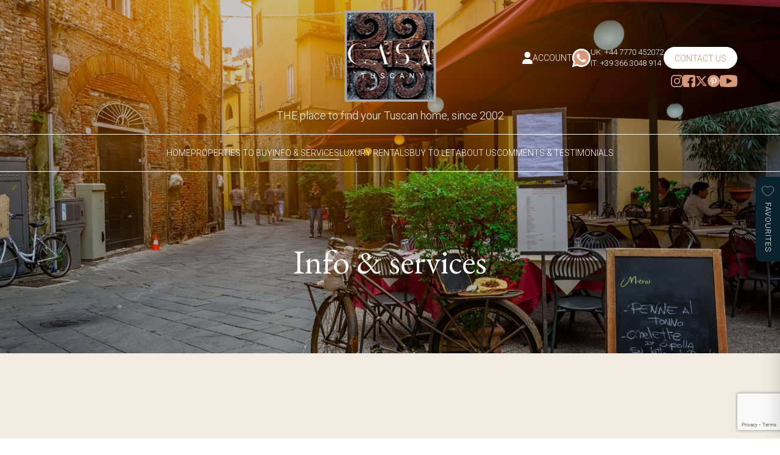

--- FILE ---
content_type: text/html; charset=UTF-8
request_url: https://www.casatuscany.com/tag/kitchens-to-inspire/
body_size: 16027
content:

<!DOCTYPE html>
<html lang="en-US">
    <head>
        <meta charset="utf-8">
<script type="text/javascript">
/* <![CDATA[ */
var gform;gform||(document.addEventListener("gform_main_scripts_loaded",function(){gform.scriptsLoaded=!0}),document.addEventListener("gform/theme/scripts_loaded",function(){gform.themeScriptsLoaded=!0}),window.addEventListener("DOMContentLoaded",function(){gform.domLoaded=!0}),gform={domLoaded:!1,scriptsLoaded:!1,themeScriptsLoaded:!1,isFormEditor:()=>"function"==typeof InitializeEditor,callIfLoaded:function(o){return!(!gform.domLoaded||!gform.scriptsLoaded||!gform.themeScriptsLoaded&&!gform.isFormEditor()||(gform.isFormEditor()&&console.warn("The use of gform.initializeOnLoaded() is deprecated in the form editor context and will be removed in Gravity Forms 3.1."),o(),0))},initializeOnLoaded:function(o){gform.callIfLoaded(o)||(document.addEventListener("gform_main_scripts_loaded",()=>{gform.scriptsLoaded=!0,gform.callIfLoaded(o)}),document.addEventListener("gform/theme/scripts_loaded",()=>{gform.themeScriptsLoaded=!0,gform.callIfLoaded(o)}),window.addEventListener("DOMContentLoaded",()=>{gform.domLoaded=!0,gform.callIfLoaded(o)}))},hooks:{action:{},filter:{}},addAction:function(o,r,e,t){gform.addHook("action",o,r,e,t)},addFilter:function(o,r,e,t){gform.addHook("filter",o,r,e,t)},doAction:function(o){gform.doHook("action",o,arguments)},applyFilters:function(o){return gform.doHook("filter",o,arguments)},removeAction:function(o,r){gform.removeHook("action",o,r)},removeFilter:function(o,r,e){gform.removeHook("filter",o,r,e)},addHook:function(o,r,e,t,n){null==gform.hooks[o][r]&&(gform.hooks[o][r]=[]);var d=gform.hooks[o][r];null==n&&(n=r+"_"+d.length),gform.hooks[o][r].push({tag:n,callable:e,priority:t=null==t?10:t})},doHook:function(r,o,e){var t;if(e=Array.prototype.slice.call(e,1),null!=gform.hooks[r][o]&&((o=gform.hooks[r][o]).sort(function(o,r){return o.priority-r.priority}),o.forEach(function(o){"function"!=typeof(t=o.callable)&&(t=window[t]),"action"==r?t.apply(null,e):e[0]=t.apply(null,e)})),"filter"==r)return e[0]},removeHook:function(o,r,t,n){var e;null!=gform.hooks[o][r]&&(e=(e=gform.hooks[o][r]).filter(function(o,r,e){return!!(null!=n&&n!=o.tag||null!=t&&t!=o.priority)}),gform.hooks[o][r]=e)}});
/* ]]> */
</script>

        <meta http-equiv="X-UA-Compatible" content="IE=edge">
        <title>Kitchens to inspire Archives - Casa Tuscany</title>
        <meta name="HandheldFriendly" content="True">
        <meta name="MobileOptimized" content="320">
        <meta name="viewport" content="width=device-width, initial-scale=1"/>
        <link rel="apple-touch-icon" sizes="180x180" href="apple-touch-icon.png">
		<link rel="icon" type="image/png" sizes="32x32" href="https://www.casatuscany.com/favicon-32x32.png">
		<link rel="icon" type="image/png" sizes="16x16" href="https://www.casatuscany.com/favicon-16x16.png">
		<link rel="manifest" href="https://www.casatuscany.com/site.webmanifest">
		<link rel="mask-icon" href="https://www.casatuscany.com/safari-pinned-tab.svg" color="#231735">
		<meta name="msapplication-TileColor" content="#241737">
		<meta name="theme-color" content="#ffffff">
        <link rel="pingback" href="https://www.casatuscany.com/xmlrpc.php">

        <meta name='robots' content='index, follow, max-image-preview:large, max-snippet:-1, max-video-preview:-1' />
	<style>img:is([sizes="auto" i], [sizes^="auto," i]) { contain-intrinsic-size: 3000px 1500px }</style>
	
	<!-- This site is optimized with the Yoast SEO Premium plugin v26.3 (Yoast SEO v26.3) - https://yoast.com/wordpress/plugins/seo/ -->
	<link rel="canonical" href="https://www.casatuscany.com/tag/kitchens-to-inspire/" />
	<meta property="og:locale" content="en_US" />
	<meta property="og:type" content="article" />
	<meta property="og:title" content="Kitchens to inspire Archives" />
	<meta property="og:url" content="https://www.casatuscany.com/tag/kitchens-to-inspire/" />
	<meta property="og:site_name" content="Casa Tuscany" />
	<meta property="og:image" content="https://www.casatuscany.com/wp-content/uploads/2024/11/Untitled-design-13.png" />
	<meta property="og:image:width" content="680" />
	<meta property="og:image:height" content="428" />
	<meta property="og:image:type" content="image/png" />
	<meta name="twitter:card" content="summary_large_image" />
	<meta name="twitter:site" content="@Casatuscany" />
	<script type="application/ld+json" class="yoast-schema-graph">{"@context":"https://schema.org","@graph":[{"@type":"CollectionPage","@id":"https://www.casatuscany.com/tag/kitchens-to-inspire/","url":"https://www.casatuscany.com/tag/kitchens-to-inspire/","name":"Kitchens to inspire Archives - Casa Tuscany","isPartOf":{"@id":"https://www.casatuscany.com/#website"},"breadcrumb":{"@id":"https://www.casatuscany.com/tag/kitchens-to-inspire/#breadcrumb"},"inLanguage":"en-US"},{"@type":"BreadcrumbList","@id":"https://www.casatuscany.com/tag/kitchens-to-inspire/#breadcrumb","itemListElement":[{"@type":"ListItem","position":1,"name":"Home","item":"https://www.casatuscany.com/"},{"@type":"ListItem","position":2,"name":"Kitchens to inspire"}]},{"@type":"WebSite","@id":"https://www.casatuscany.com/#website","url":"https://www.casatuscany.com/","name":"Casa Tuscany","description":"THE Place to find your Tuscan home, since 2002","publisher":{"@id":"https://www.casatuscany.com/#organization"},"potentialAction":[{"@type":"SearchAction","target":{"@type":"EntryPoint","urlTemplate":"https://www.casatuscany.com/?s={search_term_string}"},"query-input":{"@type":"PropertyValueSpecification","valueRequired":true,"valueName":"search_term_string"}}],"inLanguage":"en-US"},{"@type":"Organization","@id":"https://www.casatuscany.com/#organization","name":"Casa Tuscany","url":"https://www.casatuscany.com/","logo":{"@type":"ImageObject","inLanguage":"en-US","@id":"https://www.casatuscany.com/#/schema/logo/image/","url":"https://www.casatuscany.com/wp-content/uploads/2024/11/logo.png","contentUrl":"https://www.casatuscany.com/wp-content/uploads/2024/11/logo.png","width":150,"height":150,"caption":"Casa Tuscany"},"image":{"@id":"https://www.casatuscany.com/#/schema/logo/image/"},"sameAs":["https://www.facebook.com/Casatuscany/","https://x.com/Casatuscany","https://www.instagram.com/casatuscany/","https://uk.pinterest.com/casatuscany/","https://www.youtube.com/@casatuscany"],"email":"info@casatuscany.com","telephone":"+44 7770 452072"}]}</script>
	<!-- / Yoast SEO Premium plugin. -->


<link rel='dns-prefetch' href='//www.google.com' />
<link rel="alternate" type="application/rss+xml" title="Casa Tuscany &raquo; Kitchens to inspire Tag Feed" href="https://www.casatuscany.com/tag/kitchens-to-inspire/feed/" />
<link rel='stylesheet' id='wp-block-library-css' href='https://www.casatuscany.com/wp-includes/css/dist/block-library/style.min.css' type='text/css' media='all' />
<style id='classic-theme-styles-inline-css' type='text/css'>
/*! This file is auto-generated */
.wp-block-button__link{color:#fff;background-color:#32373c;border-radius:9999px;box-shadow:none;text-decoration:none;padding:calc(.667em + 2px) calc(1.333em + 2px);font-size:1.125em}.wp-block-file__button{background:#32373c;color:#fff;text-decoration:none}
</style>
<style id='global-styles-inline-css' type='text/css'>
:root{--wp--preset--aspect-ratio--square: 1;--wp--preset--aspect-ratio--4-3: 4/3;--wp--preset--aspect-ratio--3-4: 3/4;--wp--preset--aspect-ratio--3-2: 3/2;--wp--preset--aspect-ratio--2-3: 2/3;--wp--preset--aspect-ratio--16-9: 16/9;--wp--preset--aspect-ratio--9-16: 9/16;--wp--preset--color--black: #000000;--wp--preset--color--cyan-bluish-gray: #abb8c3;--wp--preset--color--white: #ffffff;--wp--preset--color--pale-pink: #f78da7;--wp--preset--color--vivid-red: #cf2e2e;--wp--preset--color--luminous-vivid-orange: #ff6900;--wp--preset--color--luminous-vivid-amber: #fcb900;--wp--preset--color--light-green-cyan: #7bdcb5;--wp--preset--color--vivid-green-cyan: #00d084;--wp--preset--color--pale-cyan-blue: #8ed1fc;--wp--preset--color--vivid-cyan-blue: #0693e3;--wp--preset--color--vivid-purple: #9b51e0;--wp--preset--gradient--vivid-cyan-blue-to-vivid-purple: linear-gradient(135deg,rgba(6,147,227,1) 0%,rgb(155,81,224) 100%);--wp--preset--gradient--light-green-cyan-to-vivid-green-cyan: linear-gradient(135deg,rgb(122,220,180) 0%,rgb(0,208,130) 100%);--wp--preset--gradient--luminous-vivid-amber-to-luminous-vivid-orange: linear-gradient(135deg,rgba(252,185,0,1) 0%,rgba(255,105,0,1) 100%);--wp--preset--gradient--luminous-vivid-orange-to-vivid-red: linear-gradient(135deg,rgba(255,105,0,1) 0%,rgb(207,46,46) 100%);--wp--preset--gradient--very-light-gray-to-cyan-bluish-gray: linear-gradient(135deg,rgb(238,238,238) 0%,rgb(169,184,195) 100%);--wp--preset--gradient--cool-to-warm-spectrum: linear-gradient(135deg,rgb(74,234,220) 0%,rgb(151,120,209) 20%,rgb(207,42,186) 40%,rgb(238,44,130) 60%,rgb(251,105,98) 80%,rgb(254,248,76) 100%);--wp--preset--gradient--blush-light-purple: linear-gradient(135deg,rgb(255,206,236) 0%,rgb(152,150,240) 100%);--wp--preset--gradient--blush-bordeaux: linear-gradient(135deg,rgb(254,205,165) 0%,rgb(254,45,45) 50%,rgb(107,0,62) 100%);--wp--preset--gradient--luminous-dusk: linear-gradient(135deg,rgb(255,203,112) 0%,rgb(199,81,192) 50%,rgb(65,88,208) 100%);--wp--preset--gradient--pale-ocean: linear-gradient(135deg,rgb(255,245,203) 0%,rgb(182,227,212) 50%,rgb(51,167,181) 100%);--wp--preset--gradient--electric-grass: linear-gradient(135deg,rgb(202,248,128) 0%,rgb(113,206,126) 100%);--wp--preset--gradient--midnight: linear-gradient(135deg,rgb(2,3,129) 0%,rgb(40,116,252) 100%);--wp--preset--font-size--small: 13px;--wp--preset--font-size--medium: 20px;--wp--preset--font-size--large: 36px;--wp--preset--font-size--x-large: 42px;--wp--preset--spacing--20: 0.44rem;--wp--preset--spacing--30: 0.67rem;--wp--preset--spacing--40: 1rem;--wp--preset--spacing--50: 1.5rem;--wp--preset--spacing--60: 2.25rem;--wp--preset--spacing--70: 3.38rem;--wp--preset--spacing--80: 5.06rem;--wp--preset--shadow--natural: 6px 6px 9px rgba(0, 0, 0, 0.2);--wp--preset--shadow--deep: 12px 12px 50px rgba(0, 0, 0, 0.4);--wp--preset--shadow--sharp: 6px 6px 0px rgba(0, 0, 0, 0.2);--wp--preset--shadow--outlined: 6px 6px 0px -3px rgba(255, 255, 255, 1), 6px 6px rgba(0, 0, 0, 1);--wp--preset--shadow--crisp: 6px 6px 0px rgba(0, 0, 0, 1);}:where(.is-layout-flex){gap: 0.5em;}:where(.is-layout-grid){gap: 0.5em;}body .is-layout-flex{display: flex;}.is-layout-flex{flex-wrap: wrap;align-items: center;}.is-layout-flex > :is(*, div){margin: 0;}body .is-layout-grid{display: grid;}.is-layout-grid > :is(*, div){margin: 0;}:where(.wp-block-columns.is-layout-flex){gap: 2em;}:where(.wp-block-columns.is-layout-grid){gap: 2em;}:where(.wp-block-post-template.is-layout-flex){gap: 1.25em;}:where(.wp-block-post-template.is-layout-grid){gap: 1.25em;}.has-black-color{color: var(--wp--preset--color--black) !important;}.has-cyan-bluish-gray-color{color: var(--wp--preset--color--cyan-bluish-gray) !important;}.has-white-color{color: var(--wp--preset--color--white) !important;}.has-pale-pink-color{color: var(--wp--preset--color--pale-pink) !important;}.has-vivid-red-color{color: var(--wp--preset--color--vivid-red) !important;}.has-luminous-vivid-orange-color{color: var(--wp--preset--color--luminous-vivid-orange) !important;}.has-luminous-vivid-amber-color{color: var(--wp--preset--color--luminous-vivid-amber) !important;}.has-light-green-cyan-color{color: var(--wp--preset--color--light-green-cyan) !important;}.has-vivid-green-cyan-color{color: var(--wp--preset--color--vivid-green-cyan) !important;}.has-pale-cyan-blue-color{color: var(--wp--preset--color--pale-cyan-blue) !important;}.has-vivid-cyan-blue-color{color: var(--wp--preset--color--vivid-cyan-blue) !important;}.has-vivid-purple-color{color: var(--wp--preset--color--vivid-purple) !important;}.has-black-background-color{background-color: var(--wp--preset--color--black) !important;}.has-cyan-bluish-gray-background-color{background-color: var(--wp--preset--color--cyan-bluish-gray) !important;}.has-white-background-color{background-color: var(--wp--preset--color--white) !important;}.has-pale-pink-background-color{background-color: var(--wp--preset--color--pale-pink) !important;}.has-vivid-red-background-color{background-color: var(--wp--preset--color--vivid-red) !important;}.has-luminous-vivid-orange-background-color{background-color: var(--wp--preset--color--luminous-vivid-orange) !important;}.has-luminous-vivid-amber-background-color{background-color: var(--wp--preset--color--luminous-vivid-amber) !important;}.has-light-green-cyan-background-color{background-color: var(--wp--preset--color--light-green-cyan) !important;}.has-vivid-green-cyan-background-color{background-color: var(--wp--preset--color--vivid-green-cyan) !important;}.has-pale-cyan-blue-background-color{background-color: var(--wp--preset--color--pale-cyan-blue) !important;}.has-vivid-cyan-blue-background-color{background-color: var(--wp--preset--color--vivid-cyan-blue) !important;}.has-vivid-purple-background-color{background-color: var(--wp--preset--color--vivid-purple) !important;}.has-black-border-color{border-color: var(--wp--preset--color--black) !important;}.has-cyan-bluish-gray-border-color{border-color: var(--wp--preset--color--cyan-bluish-gray) !important;}.has-white-border-color{border-color: var(--wp--preset--color--white) !important;}.has-pale-pink-border-color{border-color: var(--wp--preset--color--pale-pink) !important;}.has-vivid-red-border-color{border-color: var(--wp--preset--color--vivid-red) !important;}.has-luminous-vivid-orange-border-color{border-color: var(--wp--preset--color--luminous-vivid-orange) !important;}.has-luminous-vivid-amber-border-color{border-color: var(--wp--preset--color--luminous-vivid-amber) !important;}.has-light-green-cyan-border-color{border-color: var(--wp--preset--color--light-green-cyan) !important;}.has-vivid-green-cyan-border-color{border-color: var(--wp--preset--color--vivid-green-cyan) !important;}.has-pale-cyan-blue-border-color{border-color: var(--wp--preset--color--pale-cyan-blue) !important;}.has-vivid-cyan-blue-border-color{border-color: var(--wp--preset--color--vivid-cyan-blue) !important;}.has-vivid-purple-border-color{border-color: var(--wp--preset--color--vivid-purple) !important;}.has-vivid-cyan-blue-to-vivid-purple-gradient-background{background: var(--wp--preset--gradient--vivid-cyan-blue-to-vivid-purple) !important;}.has-light-green-cyan-to-vivid-green-cyan-gradient-background{background: var(--wp--preset--gradient--light-green-cyan-to-vivid-green-cyan) !important;}.has-luminous-vivid-amber-to-luminous-vivid-orange-gradient-background{background: var(--wp--preset--gradient--luminous-vivid-amber-to-luminous-vivid-orange) !important;}.has-luminous-vivid-orange-to-vivid-red-gradient-background{background: var(--wp--preset--gradient--luminous-vivid-orange-to-vivid-red) !important;}.has-very-light-gray-to-cyan-bluish-gray-gradient-background{background: var(--wp--preset--gradient--very-light-gray-to-cyan-bluish-gray) !important;}.has-cool-to-warm-spectrum-gradient-background{background: var(--wp--preset--gradient--cool-to-warm-spectrum) !important;}.has-blush-light-purple-gradient-background{background: var(--wp--preset--gradient--blush-light-purple) !important;}.has-blush-bordeaux-gradient-background{background: var(--wp--preset--gradient--blush-bordeaux) !important;}.has-luminous-dusk-gradient-background{background: var(--wp--preset--gradient--luminous-dusk) !important;}.has-pale-ocean-gradient-background{background: var(--wp--preset--gradient--pale-ocean) !important;}.has-electric-grass-gradient-background{background: var(--wp--preset--gradient--electric-grass) !important;}.has-midnight-gradient-background{background: var(--wp--preset--gradient--midnight) !important;}.has-small-font-size{font-size: var(--wp--preset--font-size--small) !important;}.has-medium-font-size{font-size: var(--wp--preset--font-size--medium) !important;}.has-large-font-size{font-size: var(--wp--preset--font-size--large) !important;}.has-x-large-font-size{font-size: var(--wp--preset--font-size--x-large) !important;}
:where(.wp-block-post-template.is-layout-flex){gap: 1.25em;}:where(.wp-block-post-template.is-layout-grid){gap: 1.25em;}
:where(.wp-block-columns.is-layout-flex){gap: 2em;}:where(.wp-block-columns.is-layout-grid){gap: 2em;}
:root :where(.wp-block-pullquote){font-size: 1.5em;line-height: 1.6;}
</style>
<link rel='stylesheet' id='bones-stylesheet-css' href='https://www.casatuscany.com/wp-content/themes/casatuscany/dist/style.css?42' type='text/css' media='all' />
<script type="text/javascript" src="https://www.casatuscany.com/wp-includes/js/jquery/jquery.min.js" id="jquery-core-js"></script>
<script type="text/javascript" src="https://www.casatuscany.com/wp-includes/js/jquery/jquery-migrate.min.js" id="jquery-migrate-js"></script>
<link rel="https://api.w.org/" href="https://www.casatuscany.com/wp-json/" /><link rel="alternate" title="JSON" type="application/json" href="https://www.casatuscany.com/wp-json/wp/v2/tags/540" /><!-- Stream WordPress user activity plugin v4.1.1 -->
		<style type="text/css" id="wp-custom-css">
			body .gform_wrapper .gform_validation_container {
    display: none;
}

body .gform_wrapper.gform-theme--no-framework .gform_submission_error {
    display: block;
}		</style>
		        <link rel="preconnect" href="https://fonts.googleapis.com">
		<link rel="preconnect" href="https://fonts.gstatic.com" crossorigin>
		<link href="https://fonts.googleapis.com/css2?family=EB+Garamond:ital,wght@0,400..800;1,400..800&family=Roboto:ital,wght@0,100;0,300;0,400;0,500;0,700;0,900;1,100;1,300;1,400;1,500;1,700;1,900&display=swap" rel="stylesheet">

							<!-- Google tag (gtag.js) --> <script async src="https://www.googletagmanager.com/gtag/js?id=G-N6LNZGSB9B"></script> <script> window.dataLayer = window.dataLayer || []; function gtag(){dataLayer.push(arguments);} gtag('js', new Date()); gtag('config', 'G-N6LNZGSB9B'); </script>		    </head>

    
	    
	<body class="archive tag tag-kitchens-to-inspire tag-540 wp-theme-casatuscany">
		<header>
			<div class="top-row">
				<a class="logo" href="https://www.casatuscany.com" rel="nofollow">
					<img src="https://www.casatuscany.com/wp-content/themes/casatuscany/library/images/logo.png" alt="Logo">
					<p>THE place to find your Tuscan home, since 2002</p>
				</a>
				<div class="right">
					<div class="top">
							<a class="account-link" href="https://www.casatuscany.com/account">
							<i class="fa-solid fa-user"></i>
							<span>ACCOUNT</span>
						</a>
												<div class="whatsapp">
							<svg xmlns="http://www.w3.org/2000/svg" width="35.949" height="36.112" viewBox="0 0 35.949 36.112">
  <g id="whatsapp" transform="translate(-0.872 -0.872)">
    <path id="Path_19" data-name="Path 19" d="M10.895,47.007l2.539-9.273A17.9,17.9,0,1,1,28.944,46.7h-.008a17.885,17.885,0,0,1-8.553-2.178Zm9.928-5.728.544.322a14.857,14.857,0,0,0,7.572,2.074h.006a14.876,14.876,0,1,0-12.6-6.97l.354.563-1.5,5.488Zm0,0" transform="translate(-10.023 -10.023)" fill="#fff"/>
    <path id="Path_20" data-name="Path 20" d="M19.344,54.245,21.8,45.293a17.28,17.28,0,1,1,14.973,8.652h-.008a17.277,17.277,0,0,1-8.257-2.1Zm0,0" transform="translate(-17.849 -17.886)" fill="#d79779"/>
    <g id="Group_33" data-name="Group 33" transform="translate(0.872 0.872)">
      <path id="Path_21" data-name="Path 21" d="M10.895,47.007l2.539-9.273A17.9,17.9,0,1,1,28.944,46.7h-.008a17.885,17.885,0,0,1-8.553-2.178Zm9.928-5.728.544.322a14.857,14.857,0,0,0,7.572,2.074h.006a14.876,14.876,0,1,0-12.6-6.97l.354.563-1.5,5.488Zm0,0" transform="translate(-10.895 -10.895)" fill="#fff"/>
      <path id="Path_22" data-name="Path 22" d="M137.067,142.4c-.335-.745-.688-.76-1.007-.773-.261-.011-.559-.011-.857-.011a1.644,1.644,0,0,0-1.192.56,5.013,5.013,0,0,0-1.566,3.73,8.7,8.7,0,0,0,1.826,4.626c.224.3,3.094,4.958,7.64,6.751,3.778,1.49,4.547,1.194,5.367,1.119a4.517,4.517,0,0,0,3.019-2.126,3.735,3.735,0,0,0,.261-2.127c-.112-.186-.41-.3-.857-.522s-2.646-1.306-3.056-1.455-.708-.224-1.006.224-1.155,1.454-1.416,1.752-.522.336-.969.113a12.229,12.229,0,0,1-3.6-2.22,13.476,13.476,0,0,1-2.488-3.1c-.261-.447,0-.668.2-.912a13.487,13.487,0,0,0,1.118-1.529.824.824,0,0,0-.037-.784C138.334,145.493,137.464,143.281,137.067,142.4Zm0,0" transform="translate(-123.491 -131.984)" fill="#fff" fill-rule="evenodd"/>
    </g>
  </g>
</svg>
<div><a target="_blank" href="https://wa.me/+447770452072">UK: +44 7770 452072</a><a target="_blank" href="https://wa.me/+393663048914">IT: +39 366 3048 914 </a></div>
						</div>
						<a href="https://www.casatuscany.com/contact-us" class="lozenge-btn white">Contact Us</a>
					</div>
					<div class="social">
													<a target="_blank" href="https://www.instagram.com/casatuscany/">
								<svg id="_002-instagram" data-name="002-instagram" xmlns="http://www.w3.org/2000/svg" width="33.652" height="33.659" viewBox="0 0 33.652 33.659">
  <path id="Path_59" data-name="Path 59" d="M34.016,9.9a12.3,12.3,0,0,0-.782-4.083A8.622,8.622,0,0,0,28.309.888,12.331,12.331,0,0,0,24.226.105C22.424.02,21.852,0,17.282,0S12.14.02,10.345.1A12.3,12.3,0,0,0,6.262.881,8.213,8.213,0,0,0,3.277,2.827a8.287,8.287,0,0,0-1.94,2.979A12.332,12.332,0,0,0,.555,9.889c-.086,1.8-.105,2.374-.105,6.944s.02,5.142.1,6.937a12.3,12.3,0,0,0,.783,4.083,8.621,8.621,0,0,0,4.925,4.925,12.332,12.332,0,0,0,4.083.782c1.795.079,2.367.1,6.937.1s5.142-.02,6.937-.1a12.3,12.3,0,0,0,4.083-.782,8.609,8.609,0,0,0,4.925-4.925A12.34,12.34,0,0,0,34,23.77c.079-1.8.1-2.367.1-6.937S34.1,11.691,34.016,9.9ZM30.985,23.638a9.226,9.226,0,0,1-.579,3.123,5.583,5.583,0,0,1-3.2,3.2,9.258,9.258,0,0,1-3.123.578c-1.775.079-2.308.1-6.8.1s-5.03-.02-6.8-.1a9.221,9.221,0,0,1-3.123-.578A5.179,5.179,0,0,1,5.433,28.7a5.233,5.233,0,0,1-1.256-1.933A9.26,9.26,0,0,1,3.6,23.645c-.079-1.775-.1-2.308-.1-6.8s.02-5.03.1-6.8a9.221,9.221,0,0,1,.578-3.123A5.116,5.116,0,0,1,5.44,4.991,5.225,5.225,0,0,1,7.373,3.735,9.265,9.265,0,0,1,10.5,3.156c1.775-.079,2.308-.1,6.8-.1s5.03.02,6.8.1a9.226,9.226,0,0,1,3.123.579A5.176,5.176,0,0,1,29.15,4.991a5.232,5.232,0,0,1,1.256,1.933,9.263,9.263,0,0,1,.579,3.123c.079,1.775.1,2.308.1,6.8S31.064,21.863,30.985,23.638Zm0,0" transform="translate(-0.449 0)" fill="#d79779"/>
  <path id="Path_60" data-name="Path 60" d="M133.6,124.5a8.647,8.647,0,1,0,8.647,8.647A8.649,8.649,0,0,0,133.6,124.5Zm0,14.255a5.609,5.609,0,1,1,5.609-5.609A5.61,5.61,0,0,1,133.6,138.755Zm0,0" transform="translate(-116.763 -116.314)" fill="#d79779"/>
  <path id="Path_61" data-name="Path 61" d="M366.487,90.62a2.019,2.019,0,1,1-2.019-2.019A2.019,2.019,0,0,1,366.487,90.62Zm0,0" transform="translate(-338.647 -82.776)" fill="#d79779"/>
</svg>
							</a>
																			<a target="_blank" href="https://www.facebook.com/Casatuscany/">
								<svg xmlns="http://www.w3.org/2000/svg" width="34" height="34" viewBox="0 0 34 34">
  <g id="_001-facebook" data-name="001-facebook" transform="translate(0 0.397)">
    <path id="Subtraction_1" data-name="Subtraction 1" d="M17,34H4.25A4.255,4.255,0,0,1,0,29.75V4.25A4.255,4.255,0,0,1,4.25,0h25.5A4.255,4.255,0,0,1,34,4.25v25.5A4.255,4.255,0,0,1,29.75,34H23.375V22.313h3.187L28.687,17H23.375V12.75a1.23,1.23,0,0,1,.12-.583.737.737,0,0,1,.332-.32,2.605,2.605,0,0,1,1.136-.162h2.663V6.375h-4.25a6.424,6.424,0,0,0-1.285.13,6.34,6.34,0,0,0-2.28.959,6.393,6.393,0,0,0-2.31,2.8,6.333,6.333,0,0,0-.371,1.2A6.425,6.425,0,0,0,17,12.75V17H12.75v5.313H17V34Z" transform="translate(0 -0.397)" fill="#d79779"/>
  </g>
</svg>
							</a>
																			<a target="_blank" href="https://twitter.com/Casatuscany">
								<svg xmlns="http://www.w3.org/2000/svg" height="35px" width="35px" viewBox="0 0 512 512"><!--! Font Awesome Free 6.4.2 by @fontawesome - https://fontawesome.com License - https://fontawesome.com/license (Commercial License) Copyright 2023 Fonticons, Inc. --><path d="M389.2 48h70.6L305.6 224.2 487 464H345L233.7 318.6 106.5 464H35.8L200.7 275.5 26.8 48H172.4L272.9 180.9 389.2 48zM364.4 421.8h39.1L151.1 88h-42L364.4 421.8z" fill="#d79779"/></svg>							</a>
																			<a target="_blank" href="https://www.pinterest.co.uk/casatuscany/">
								<svg id="_004-pinterest" data-name="004-pinterest" xmlns="http://www.w3.org/2000/svg" width="33.718" height="33.718" viewBox="0 0 33.718 33.718">
  <circle id="Ellipse_17" data-name="Ellipse 17" cx="16.859" cy="16.859" r="16.859" transform="translate(0 0)" fill="#d79779"/>
  <g id="Group_64" data-name="Group 64" transform="translate(8.715 7.39)">
    <path id="Path_62" data-name="Path 62" d="M38.5,39.778c-1.275-.1-1.81-.731-2.81-1.337-.549,2.882-1.221,5.645-3.209,7.089-.615-4.356.9-7.629,1.6-11.1-1.2-2.02.144-6.084,2.675-5.083,3.114,1.232-2.7,7.509,1.2,8.293,4.072.819,5.735-7.066,3.209-9.631-3.649-3.7-10.622-.084-9.764,5.217.209,1.3,1.548,1.689.535,3.477-2.335-.517-3.032-2.359-2.942-4.815.145-4.02,3.612-6.834,7.089-7.223,4.4-.492,8.526,1.615,9.1,5.752.641,4.669-1.986,9.726-6.688,9.363Z" transform="translate(-29 -24.593)" fill="#fff"/>
  </g>
</svg>
							</a>
																			<a target="_blank" href="https://www.youtube.com/@casatuscany">
								<?xml version="1.0" encoding="UTF-8"?>
<svg id="Layer_2" data-name="Layer 2" xmlns="http://www.w3.org/2000/svg" viewBox="0 0 100 68">
  <g id="Layer_1-2" data-name="Layer 1">
    <path d="m98.27,11.49c-1.22-5.06-5.58-8.8-10.81-9.35C75.06.82,62.51,0,50.01,0c-12.49,0-25.05.82-37.45,2.14C7.33,2.7,2.99,6.43,1.76,11.49.02,18.7,0,26.57,0,34s0,15.3,1.74,22.51c1.22,5.06,5.57,8.8,10.81,9.35,12.4,1.32,24.95,2.14,37.45,2.14,12.49,0,25.05-.82,37.44-2.14,5.23-.56,9.59-4.29,10.81-9.35,1.74-7.21,1.75-15.08,1.75-22.51s.01-15.3-1.73-22.51m-31.22,24.71l-23.57,12.19c-2.34,1.21-4.26.12-4.26-2.43v-23.93c0-2.55,1.92-3.64,4.26-2.43l23.57,12.19c2.35,1.21,2.35,3.2,0,4.41" style="fill: #d79779; stroke-width: 0px;"/>
  </g>
</svg>							</a>
											</div>
				</div>

				<div class="mobile-account-links">
					<a class="account-link" href="https://www.casatuscany.com/account">
						<i class="fa-solid fa-user"></i>
					</a>
									</div>

				<div class="menu-toggle">
					MENU
				</div>
			</div>

				<nav>
					<ul id="menu-main-menu" class="main-nav"><li id="menu-item-202" class="menu-item menu-item-type-post_type menu-item-object-page menu-item-home menu-item-202"><a href="https://www.casatuscany.com/">Home</a></li>
<li id="menu-item-207" class="menu-item menu-item-type-post_type menu-item-object-page menu-item-207"><a href="https://www.casatuscany.com/properties-to-buy/">Properties to Buy</a></li>
<li id="menu-item-203" class="menu-item menu-item-type-post_type menu-item-object-page current_page_parent menu-item-203"><a href="https://www.casatuscany.com/info-and-services/">Info &#038; Services</a></li>
<li id="menu-item-206" class="menu-item menu-item-type-post_type menu-item-object-page menu-item-206"><a href="https://www.casatuscany.com/luxury-rentals/">Luxury Rentals</a></li>
<li id="menu-item-283321" class="menu-item menu-item-type-post_type menu-item-object-post menu-item-283321"><a href="https://www.casatuscany.com/buy-to-let-property-in-italy/">Buy to Let</a></li>
<li id="menu-item-204" class="menu-item menu-item-type-post_type menu-item-object-page menu-item-204"><a href="https://www.casatuscany.com/about-us/">About Us</a></li>
<li id="menu-item-305" class="menu-item menu-item-type-post_type menu-item-object-page menu-item-305"><a href="https://www.casatuscany.com/comments-and-testimonials/">Comments &#038; Testimonials</a></li>
</ul>
					<div class="mobile-contact">
						<a href="https://www.casatuscany.com/contact-us" class="lozenge-btn white">Contact Us</a>

						<div class="whatsapp">
							<svg xmlns="http://www.w3.org/2000/svg" width="35.949" height="36.112" viewBox="0 0 35.949 36.112">
  <g id="whatsapp" transform="translate(-0.872 -0.872)">
    <path id="Path_19" data-name="Path 19" d="M10.895,47.007l2.539-9.273A17.9,17.9,0,1,1,28.944,46.7h-.008a17.885,17.885,0,0,1-8.553-2.178Zm9.928-5.728.544.322a14.857,14.857,0,0,0,7.572,2.074h.006a14.876,14.876,0,1,0-12.6-6.97l.354.563-1.5,5.488Zm0,0" transform="translate(-10.023 -10.023)" fill="#fff"/>
    <path id="Path_20" data-name="Path 20" d="M19.344,54.245,21.8,45.293a17.28,17.28,0,1,1,14.973,8.652h-.008a17.277,17.277,0,0,1-8.257-2.1Zm0,0" transform="translate(-17.849 -17.886)" fill="#d79779"/>
    <g id="Group_33" data-name="Group 33" transform="translate(0.872 0.872)">
      <path id="Path_21" data-name="Path 21" d="M10.895,47.007l2.539-9.273A17.9,17.9,0,1,1,28.944,46.7h-.008a17.885,17.885,0,0,1-8.553-2.178Zm9.928-5.728.544.322a14.857,14.857,0,0,0,7.572,2.074h.006a14.876,14.876,0,1,0-12.6-6.97l.354.563-1.5,5.488Zm0,0" transform="translate(-10.895 -10.895)" fill="#fff"/>
      <path id="Path_22" data-name="Path 22" d="M137.067,142.4c-.335-.745-.688-.76-1.007-.773-.261-.011-.559-.011-.857-.011a1.644,1.644,0,0,0-1.192.56,5.013,5.013,0,0,0-1.566,3.73,8.7,8.7,0,0,0,1.826,4.626c.224.3,3.094,4.958,7.64,6.751,3.778,1.49,4.547,1.194,5.367,1.119a4.517,4.517,0,0,0,3.019-2.126,3.735,3.735,0,0,0,.261-2.127c-.112-.186-.41-.3-.857-.522s-2.646-1.306-3.056-1.455-.708-.224-1.006.224-1.155,1.454-1.416,1.752-.522.336-.969.113a12.229,12.229,0,0,1-3.6-2.22,13.476,13.476,0,0,1-2.488-3.1c-.261-.447,0-.668.2-.912a13.487,13.487,0,0,0,1.118-1.529.824.824,0,0,0-.037-.784C138.334,145.493,137.464,143.281,137.067,142.4Zm0,0" transform="translate(-123.491 -131.984)" fill="#fff" fill-rule="evenodd"/>
    </g>
  </g>
</svg>
<div><a target="_blank" href="https://wa.me/+447770452072">UK: +44 7770 452072</a><a target="_blank" href="https://wa.me/+393663048914">IT: +39 366 3048 914 </a></div>
						</div>
					</div>
				</nav>
			</div>
					</header>

		<div class="page-container">
			<div class="favourites">
	<div class="heart-tab">
		<img src="https://www.casatuscany.com/wp-content/themes/casatuscany/library/images/white-heart.svg" alt="Favourties">
		<span>Favourites</span>
	</div>

	<div class="inner">
		<h3 class="title">Your favourite properties</h3>

					<p class="login-note">To save and view your favourite properties, you need to either <a href="https://www.casatuscany.com/account-log-in">login</a> to your Casa Tuscany account or <a href="account-registration">register</a> for one. It only takes a minute!</p>
			</div>
</div>
<script>
	var selectedcategory = 'all';
	var paged = 1;
</script>

	<div class="inner-masthead">
		<img width="2560" height="1034" src="https://www.casatuscany.com/wp-content/uploads/2023/10/shutterstock_635306318-scaled.jpg" class="" alt="" decoding="async" fetchpriority="high" srcset="https://www.casatuscany.com/wp-content/uploads/2023/10/shutterstock_635306318-scaled.jpg 2560w, https://www.casatuscany.com/wp-content/uploads/2023/10/shutterstock_635306318-650x263.jpg 650w" sizes="(max-width: 2560px) 100vw, 2560px" />		<div class="wrap">
			<div class="content">
				<h1>Info & services</h1>
			</div>
		</div>
	</div>

	<section class="news-section open-coloured-section block rounded-corners-top overlap-top white-bg">
		<div class="wrap">
			<div class="news-filters filters-container animate fadein">
				<h3>Filter by</h3>
				<div class="wrap">
					<div class="desktop-filters">
						<div class="filter active" post-category="all">All</div>
													<div class="filter" post-category="buying-properties">
								<span>Buying properties</span>
							</div>
													<div class="filter" post-category="culture">
								<span>Culture</span>
							</div>
													<div class="filter" post-category="events-and-festivals">
								<span>Events and festivals</span>
							</div>
													<div class="filter" post-category="rentals">
								<span>Rentals</span>
							</div>
													<div class="filter" post-category="sport">
								<span>Sport</span>
							</div>
													<div class="filter" post-category="transport-and-infrastructure">
								<span>Transport and infrastructure</span>
							</div>
											</div>

					<div class="mobile-filters-container">
						<select class="mobile-filters">
							<option value="filter">Filter</option>
							<option value="all">All</option>
															<option value="buying-properties">
									Buying properties								</option>
															<option value="culture">
									Culture								</option>
															<option value="events-and-festivals">
									Events and festivals								</option>
															<option value="rentals">
									Rentals								</option>
															<option value="sport">
									Sport								</option>
															<option value="transport-and-infrastructure">
									Transport and infrastructure								</option>
													</select>
					</div>
				</div>
			</div>

			<div class="all-news post-container ajax-listings animate fadein">
				<div class="news-loader"><div class="loader"></div></div>
				<div class="wrap inner-grid">
				</div>
			</div>
		</div>
	</section>

	<div class="newsletter-signup block white-background">
		<div class="wrap animate fadein">
			<h3 style="text-align: center;">Sign up to receive our monthly newsletter with new listings, reductions and news.</h3>

			
                <div class='gf_browser_chrome gform_wrapper gravity-theme gform-theme--no-framework' data-form-theme='gravity-theme' data-form-index='0' id='gform_wrapper_1' ><div id='gf_1' class='gform_anchor' tabindex='-1'></div>
                        <div class='gform_heading'>
                            <p class='gform_description'></p>
                        </div><form method='post' enctype='multipart/form-data' target='gform_ajax_frame_1' id='gform_1'  action='/tag/kitchens-to-inspire/#gf_1' data-formid='1' novalidate><div class='gf_invisible ginput_recaptchav3' data-sitekey='6LfltIUjAAAAAAeajHYdsZrANaBx5y1zfDkHNcim' data-tabindex='0'><input id="input_8bbea784c2ccebedb6fffde9a789c157" class="gfield_recaptcha_response" type="hidden" name="input_8bbea784c2ccebedb6fffde9a789c157" value=""/></div>
                        <div class='gform-body gform_body'><div id='gform_fields_1' class='gform_fields top_label form_sublabel_below description_below validation_below'><div id="field_1_6" class="gfield gfield--type-honeypot gform_validation_container field_sublabel_below gfield--has-description field_description_below field_validation_below gfield_visibility_visible"  ><label class='gfield_label gform-field-label' for='input_1_6'>Phone</label><div class='ginput_container'><input name='input_6' id='input_1_6' type='text' value='' autocomplete='new-password'/></div><div class='gfield_description' id='gfield_description_1_6'>This field is for validation purposes and should be left unchanged.</div></div><div id="field_1_1" class="gfield gfield--type-email gfield_contains_required field_sublabel_below gfield--no-description field_description_below hidden_label field_validation_below gfield_visibility_visible"  ><label class='gfield_label gform-field-label' for='input_1_1'>Email<span class="gfield_required"><span class="gfield_required gfield_required_text">(Required)</span></span></label><div class='ginput_container ginput_container_email'>
                            <input name='input_1' id='input_1_1' type='email' value='' class='large'   placeholder='Email Address' aria-required="true" aria-invalid="false"  />
                        </div></div><fieldset id="field_1_4" class="gfield gfield--type-consent gfield--type-choice gfield--input-type-consent gfield--width-full gfield_contains_required field_sublabel_below gfield--no-description field_description_below hidden_label field_validation_below gfield_visibility_visible"  ><legend class='gfield_label gform-field-label gfield_label_before_complex' >Consent<span class="gfield_required"><span class="gfield_required gfield_required_text">(Required)</span></span></legend><div class='ginput_container ginput_container_consent'><input name='input_4.1' id='input_1_4_1' type='checkbox' value='1'   aria-required="true" aria-invalid="false"   /> <label class="gform-field-label gform-field-label--type-inline gfield_consent_label" for='input_1_4_1' >I have read the privacy policy and consent to the storage and processing of my personal data.*<span class="gfield_required gfield_required_text">(Required)</span></label><input type='hidden' name='input_4.2' value='I have read the privacy policy and consent to the storage and processing of my personal data.*' class='gform_hidden' /><input type='hidden' name='input_4.3' value='1' class='gform_hidden' /></div></fieldset><div id="field_1_5" class="gfield gfield--type-html gfield--width-full gfield_html gfield_html_formatted gfield_no_follows_desc field_sublabel_below gfield--no-description field_description_below field_validation_below gfield_visibility_visible"  ><div class="btn">Submit</div></div></div></div>
        <div class='gform-footer gform_footer top_label'> <input type='submit' id='gform_submit_button_1' class='gform_button button' onclick='gform.submission.handleButtonClick(this);' data-submission-type='submit' value='Submit'  /> <input type='hidden' name='gform_ajax' value='form_id=1&amp;title=&amp;description=1&amp;tabindex=0&amp;theme=gravity-theme&amp;styles=[]&amp;hash=8ac3e732cf14daa4db9ab98a0b867c5f' />
            <input type='hidden' class='gform_hidden' name='gform_submission_method' data-js='gform_submission_method_1' value='iframe' />
            <input type='hidden' class='gform_hidden' name='gform_theme' data-js='gform_theme_1' id='gform_theme_1' value='gravity-theme' />
            <input type='hidden' class='gform_hidden' name='gform_style_settings' data-js='gform_style_settings_1' id='gform_style_settings_1' value='[]' />
            <input type='hidden' class='gform_hidden' name='is_submit_1' value='1' />
            <input type='hidden' class='gform_hidden' name='gform_submit' value='1' />
            
            <input type='hidden' class='gform_hidden' name='gform_unique_id' value='' />
            <input type='hidden' class='gform_hidden' name='state_1' value='[base64]' />
            <input type='hidden' autocomplete='off' class='gform_hidden' name='gform_target_page_number_1' id='gform_target_page_number_1' value='0' />
            <input type='hidden' autocomplete='off' class='gform_hidden' name='gform_source_page_number_1' id='gform_source_page_number_1' value='1' />
            <input type='hidden' name='gform_field_values' value='' />
            
        </div>
                        </form>
                        </div>
		                <iframe style='display:none;width:0px;height:0px;' src='about:blank' name='gform_ajax_frame_1' id='gform_ajax_frame_1' title='This iframe contains the logic required to handle Ajax powered Gravity Forms.'></iframe>
		                <script type="text/javascript">
/* <![CDATA[ */
 gform.initializeOnLoaded( function() {gformInitSpinner( 1, 'https://www.casatuscany.com/wp-content/plugins/gravityforms/images/spinner.svg', true );jQuery('#gform_ajax_frame_1').on('load',function(){var contents = jQuery(this).contents().find('*').html();var is_postback = contents.indexOf('GF_AJAX_POSTBACK') >= 0;if(!is_postback){return;}var form_content = jQuery(this).contents().find('#gform_wrapper_1');var is_confirmation = jQuery(this).contents().find('#gform_confirmation_wrapper_1').length > 0;var is_redirect = contents.indexOf('gformRedirect(){') >= 0;var is_form = form_content.length > 0 && ! is_redirect && ! is_confirmation;var mt = parseInt(jQuery('html').css('margin-top'), 10) + parseInt(jQuery('body').css('margin-top'), 10) + 100;if(is_form){jQuery('#gform_wrapper_1').html(form_content.html());if(form_content.hasClass('gform_validation_error')){jQuery('#gform_wrapper_1').addClass('gform_validation_error');} else {jQuery('#gform_wrapper_1').removeClass('gform_validation_error');}setTimeout( function() { /* delay the scroll by 50 milliseconds to fix a bug in chrome */ jQuery(document).scrollTop(jQuery('#gform_wrapper_1').offset().top - mt); }, 50 );if(window['gformInitDatepicker']) {gformInitDatepicker();}if(window['gformInitPriceFields']) {gformInitPriceFields();}var current_page = jQuery('#gform_source_page_number_1').val();gformInitSpinner( 1, 'https://www.casatuscany.com/wp-content/plugins/gravityforms/images/spinner.svg', true );jQuery(document).trigger('gform_page_loaded', [1, current_page]);window['gf_submitting_1'] = false;}else if(!is_redirect){var confirmation_content = jQuery(this).contents().find('.GF_AJAX_POSTBACK').html();if(!confirmation_content){confirmation_content = contents;}jQuery('#gform_wrapper_1').replaceWith(confirmation_content);jQuery(document).scrollTop(jQuery('#gf_1').offset().top - mt);jQuery(document).trigger('gform_confirmation_loaded', [1]);window['gf_submitting_1'] = false;wp.a11y.speak(jQuery('#gform_confirmation_message_1').text());}else{jQuery('#gform_1').append(contents);if(window['gformRedirect']) {gformRedirect();}}jQuery(document).trigger("gform_pre_post_render", [{ formId: "1", currentPage: "current_page", abort: function() { this.preventDefault(); } }]);        if (event && event.defaultPrevented) {                return;        }        const gformWrapperDiv = document.getElementById( "gform_wrapper_1" );        if ( gformWrapperDiv ) {            const visibilitySpan = document.createElement( "span" );            visibilitySpan.id = "gform_visibility_test_1";            gformWrapperDiv.insertAdjacentElement( "afterend", visibilitySpan );        }        const visibilityTestDiv = document.getElementById( "gform_visibility_test_1" );        let postRenderFired = false;        function triggerPostRender() {            if ( postRenderFired ) {                return;            }            postRenderFired = true;            gform.core.triggerPostRenderEvents( 1, current_page );            if ( visibilityTestDiv ) {                visibilityTestDiv.parentNode.removeChild( visibilityTestDiv );            }        }        function debounce( func, wait, immediate ) {            var timeout;            return function() {                var context = this, args = arguments;                var later = function() {                    timeout = null;                    if ( !immediate ) func.apply( context, args );                };                var callNow = immediate && !timeout;                clearTimeout( timeout );                timeout = setTimeout( later, wait );                if ( callNow ) func.apply( context, args );            };        }        const debouncedTriggerPostRender = debounce( function() {            triggerPostRender();        }, 200 );        if ( visibilityTestDiv && visibilityTestDiv.offsetParent === null ) {            const observer = new MutationObserver( ( mutations ) => {                mutations.forEach( ( mutation ) => {                    if ( mutation.type === 'attributes' && visibilityTestDiv.offsetParent !== null ) {                        debouncedTriggerPostRender();                        observer.disconnect();                    }                });            });            observer.observe( document.body, {                attributes: true,                childList: false,                subtree: true,                attributeFilter: [ 'style', 'class' ],            });        } else {            triggerPostRender();        }    } );} ); 
/* ]]> */
</script>
		</div>
	</div>

			<footer>
				<a class="logo" href="https://www.casatuscany.com" rel="nofollow">
					<svg xmlns="http://www.w3.org/2000/svg" xmlns:xlink="http://www.w3.org/1999/xlink" width="150.053" height="64.421" viewBox="0 0 150.053 64.421">
  <defs>
    <clipPath id="clip-path">
      <rect id="Rectangle_1" data-name="Rectangle 1" width="150.053" height="64.421" fill="#fff"/>
    </clipPath>
  </defs>
  <g id="Group_1" data-name="Group 1" clip-path="url(#clip-path)">
    <path id="Path_1" data-name="Path 1" d="M38.073,28.048c-2.958,6.135-8.217,11.175-17.913,11.175C9.368,39.224,0,30.458,0,19.612S9.806,0,20.653,0c5.917,0,9.477,1.534,14.134,4.6l-1.644,6.245h-.384c-4-6.354-10.518-11.066-17.695-9.532C5.7,3.342,2.3,14.407,5.259,24.1c2.959,9.642,10.847,14.681,20.488,13.2,4.931-.712,9.149-3.944,11.943-9.422Z" fill="#fff"/>
    <path id="Path_2" data-name="Path 2" d="M120.791,39.461h-8.436v-.383c1.424-1.425.986-3.342-.548-7.341l-2.685-6.957H95.536l-1.479,4.163c-1.753,4.985-2.027,7.669.274,10.135v.383H87.867v-.383c2.355-2.466,3.944-4.985,5.752-10.135l8.217-23.118-1.808-4.711h4.328l10.682,27.829c2.246,5.478,3.67,7.669,5.752,10.135Zm-11.833-15.12-6.9-17.914L95.7,24.341Z" transform="translate(-44.642 -0.566)" fill="#fff"/>
    <path id="Path_3" data-name="Path 3" d="M196.982,5.15l-1.644,5.7h-.384C191.832,3.506,187.832.712,183.5.712c-5.423,0-8.546,3.068-8.875,6.355-1.041,10.956,22.461,7.341,22.461,21.036,0,6.519-5.862,11.121-13.641,11.121-6.519,0-10.573-2.191-14.846-5.424l1.644-6.245h.384c2.793,5.588,7.888,10.573,15.065,10.573,4.656,0,8.546-3.013,8.984-6.465C196.1,20,172.549,23.72,172.549,9.97c0-4.437,3.561-9.97,12.381-9.97,4.218,0,8.82,2.629,12.052,5.15" transform="translate(-85.661)" fill="#fff"/>
    <path id="Path_4" data-name="Path 4" d="M271.021,39.461h-8.437v-.383c1.425-1.425.986-3.342-.548-7.341l-2.685-6.957H245.767l-1.479,4.163c-1.753,4.985-2.027,7.669.274,10.135v.383H238.1v-.383c2.356-2.466,3.945-4.985,5.752-10.135l8.217-23.118-1.807-4.711h4.328l10.682,27.829c2.246,5.478,3.67,7.669,5.752,10.135Zm-11.833-15.12-6.9-17.914-6.354,17.914Z" transform="translate(-120.968 -0.566)" fill="#fff"/>
    <path id="Path_5" data-name="Path 5" d="M56.466,109.988v9.606H55.341v-9.606H52.59v-1.034h6.627v1.034Z" transform="translate(-26.719 -55.355)" fill="#fff"/>
    <path id="Path_6" data-name="Path 6" d="M88.7,114.593c0,3.344-1.2,5.183-4.073,5.183-2.8,0-4.013-1.839-4.013-5.183v-5.639h1.125v6.065c0,2.508,1.125,3.724,2.918,3.724,1.809,0,2.919-1.216,2.919-3.724v-6.065H88.7Z" transform="translate(-40.959 -55.355)" fill="#fff"/>
    <path id="Path_7" data-name="Path 7" d="M116.261,109.618c-1.308,0-2.143.623-2.143,1.657,0,1.186,1.413,1.55,2.811,2.067s2.766,1.186,2.766,2.964a3.352,3.352,0,0,1-3.6,3.283,4.907,4.907,0,0,1-3.739-1.5l.852-.76a3.537,3.537,0,0,0,2.9,1.231,2.123,2.123,0,0,0,2.386-2.067c0-1.277-1.216-1.748-2.508-2.234-1.459-.548-3.024-1.095-3.024-2.827,0-1.946,1.444-2.842,3.116-2.842a5.047,5.047,0,0,1,3.162,1.018l-.745.821a3.46,3.46,0,0,0-2.234-.806" transform="translate(-57.083 -55.167)" fill="#fff"/>
    <path id="Path_8" data-name="Path 8" d="M150.886,118.722a5.489,5.489,0,0,1-2.979.866,5.41,5.41,0,0,1-5.73-5.5,5.557,5.557,0,0,1,5.745-5.5,5.2,5.2,0,0,1,2.66.73l-.517.867a4.509,4.509,0,0,0-2.158-.563,4.352,4.352,0,0,0-4.529,4.469,4.24,4.24,0,0,0,4.545,4.468,4.351,4.351,0,0,0,2.371-.7Z" transform="translate(-72.235 -55.167)" fill="#fff"/>
    <path id="Path_9" data-name="Path 9" d="M176.843,108.954h1.018l3.709,10.64h-1.261l-.805-2.416h-4.682l-.912,2.416h-1.17Zm-1.641,7.189h3.967l-1.854-5.608H177.3Z" transform="translate(-87.762 -55.355)" fill="#fff"/>
    <path id="Path_10" data-name="Path 10" d="M212.712,119.594l-6.338-8.542v8.542H205.31v-10.64h.835l6.354,8.557v-8.557h1.064v10.64Z" transform="translate(-104.31 -55.355)" fill="#fff"/>
    <path id="Path_11" data-name="Path 11" d="M240.93,115.049v4.545H239.8v-4.758l-3.253-5.883h1.383l2.524,4.758h.045l2.569-4.758h1.292Z" transform="translate(-120.183 -55.355)" fill="#fff"/>
  </g>
</svg>
				</a>

				<div class="email contact-detail">
					<svg id="mail_1_" data-name="mail (1)" xmlns="http://www.w3.org/2000/svg" width="24.338" height="17.112" viewBox="0 0 24.338 17.112">
  <g id="Group_35" data-name="Group 35" transform="translate(0 0)">
    <path id="Path_23" data-name="Path 23" d="M22.2,76H2.139A2.142,2.142,0,0,0,0,78.139V90.973a2.142,2.142,0,0,0,2.139,2.139H22.2a2.142,2.142,0,0,0,2.139-2.139V78.139A2.141,2.141,0,0,0,22.2,76Zm-.3,1.426L13.681,85.6a2.139,2.139,0,0,1-3.026,0L2.439,77.426ZM1.426,90.683V78.43l6.162,6.13Zm1.013,1L8.6,85.566l1.049,1.043a3.565,3.565,0,0,0,5.04,0l1.05-1.044,6.16,6.121Zm20.472-1L16.749,84.56l6.162-6.13Z" transform="translate(0 -76)" fill="#d79779"/>
  </g>
</svg>
 <a href="/cdn-cgi/l/email-protection#2a43444c456a494b594b5e5f59494b445304494547"><span class="__cf_email__" data-cfemail="cda4a3aba28daeacbeacb9b8beaeaca3b4e3aea2a0">[email&#160;protected]</span></a>
				</div>
				<div class="whatsapp contact-detail">
					<svg xmlns="http://www.w3.org/2000/svg" width="35.949" height="36.112" viewBox="0 0 35.949 36.112">
  <g id="whatsapp" transform="translate(-0.872 -0.872)">
    <path id="Path_19" data-name="Path 19" d="M10.895,47.007l2.539-9.273A17.9,17.9,0,1,1,28.944,46.7h-.008a17.885,17.885,0,0,1-8.553-2.178Zm9.928-5.728.544.322a14.857,14.857,0,0,0,7.572,2.074h.006a14.876,14.876,0,1,0-12.6-6.97l.354.563-1.5,5.488Zm0,0" transform="translate(-10.023 -10.023)" fill="#fff"/>
    <path id="Path_20" data-name="Path 20" d="M19.344,54.245,21.8,45.293a17.28,17.28,0,1,1,14.973,8.652h-.008a17.277,17.277,0,0,1-8.257-2.1Zm0,0" transform="translate(-17.849 -17.886)" fill="#d79779"/>
    <g id="Group_33" data-name="Group 33" transform="translate(0.872 0.872)">
      <path id="Path_21" data-name="Path 21" d="M10.895,47.007l2.539-9.273A17.9,17.9,0,1,1,28.944,46.7h-.008a17.885,17.885,0,0,1-8.553-2.178Zm9.928-5.728.544.322a14.857,14.857,0,0,0,7.572,2.074h.006a14.876,14.876,0,1,0-12.6-6.97l.354.563-1.5,5.488Zm0,0" transform="translate(-10.895 -10.895)" fill="#fff"/>
      <path id="Path_22" data-name="Path 22" d="M137.067,142.4c-.335-.745-.688-.76-1.007-.773-.261-.011-.559-.011-.857-.011a1.644,1.644,0,0,0-1.192.56,5.013,5.013,0,0,0-1.566,3.73,8.7,8.7,0,0,0,1.826,4.626c.224.3,3.094,4.958,7.64,6.751,3.778,1.49,4.547,1.194,5.367,1.119a4.517,4.517,0,0,0,3.019-2.126,3.735,3.735,0,0,0,.261-2.127c-.112-.186-.41-.3-.857-.522s-2.646-1.306-3.056-1.455-.708-.224-1.006.224-1.155,1.454-1.416,1.752-.522.336-.969.113a12.229,12.229,0,0,1-3.6-2.22,13.476,13.476,0,0,1-2.488-3.1c-.261-.447,0-.668.2-.912a13.487,13.487,0,0,0,1.118-1.529.824.824,0,0,0-.037-.784C138.334,145.493,137.464,143.281,137.067,142.4Zm0,0" transform="translate(-123.491 -131.984)" fill="#fff" fill-rule="evenodd"/>
    </g>
  </g>
</svg>
 <a target="_blank" href="https://wa.me/+447770452072">+44 7770 452072</a> / <a target="_blank" href="https://wa.me/+393663048914">+39 366 3048 914 				</div>
				<div class="right-col">
					<div class="social">
													<a target="_blank" href="https://www.instagram.com/casatuscany/">
								<svg id="_002-instagram" data-name="002-instagram" xmlns="http://www.w3.org/2000/svg" width="33.652" height="33.659" viewBox="0 0 33.652 33.659">
  <path id="Path_59" data-name="Path 59" d="M34.016,9.9a12.3,12.3,0,0,0-.782-4.083A8.622,8.622,0,0,0,28.309.888,12.331,12.331,0,0,0,24.226.105C22.424.02,21.852,0,17.282,0S12.14.02,10.345.1A12.3,12.3,0,0,0,6.262.881,8.213,8.213,0,0,0,3.277,2.827a8.287,8.287,0,0,0-1.94,2.979A12.332,12.332,0,0,0,.555,9.889c-.086,1.8-.105,2.374-.105,6.944s.02,5.142.1,6.937a12.3,12.3,0,0,0,.783,4.083,8.621,8.621,0,0,0,4.925,4.925,12.332,12.332,0,0,0,4.083.782c1.795.079,2.367.1,6.937.1s5.142-.02,6.937-.1a12.3,12.3,0,0,0,4.083-.782,8.609,8.609,0,0,0,4.925-4.925A12.34,12.34,0,0,0,34,23.77c.079-1.8.1-2.367.1-6.937S34.1,11.691,34.016,9.9ZM30.985,23.638a9.226,9.226,0,0,1-.579,3.123,5.583,5.583,0,0,1-3.2,3.2,9.258,9.258,0,0,1-3.123.578c-1.775.079-2.308.1-6.8.1s-5.03-.02-6.8-.1a9.221,9.221,0,0,1-3.123-.578A5.179,5.179,0,0,1,5.433,28.7a5.233,5.233,0,0,1-1.256-1.933A9.26,9.26,0,0,1,3.6,23.645c-.079-1.775-.1-2.308-.1-6.8s.02-5.03.1-6.8a9.221,9.221,0,0,1,.578-3.123A5.116,5.116,0,0,1,5.44,4.991,5.225,5.225,0,0,1,7.373,3.735,9.265,9.265,0,0,1,10.5,3.156c1.775-.079,2.308-.1,6.8-.1s5.03.02,6.8.1a9.226,9.226,0,0,1,3.123.579A5.176,5.176,0,0,1,29.15,4.991a5.232,5.232,0,0,1,1.256,1.933,9.263,9.263,0,0,1,.579,3.123c.079,1.775.1,2.308.1,6.8S31.064,21.863,30.985,23.638Zm0,0" transform="translate(-0.449 0)" fill="#d79779"/>
  <path id="Path_60" data-name="Path 60" d="M133.6,124.5a8.647,8.647,0,1,0,8.647,8.647A8.649,8.649,0,0,0,133.6,124.5Zm0,14.255a5.609,5.609,0,1,1,5.609-5.609A5.61,5.61,0,0,1,133.6,138.755Zm0,0" transform="translate(-116.763 -116.314)" fill="#d79779"/>
  <path id="Path_61" data-name="Path 61" d="M366.487,90.62a2.019,2.019,0,1,1-2.019-2.019A2.019,2.019,0,0,1,366.487,90.62Zm0,0" transform="translate(-338.647 -82.776)" fill="#d79779"/>
</svg>
							</a>
																			<a target="_blank" href="https://www.facebook.com/Casatuscany/">
								<svg xmlns="http://www.w3.org/2000/svg" width="34" height="34" viewBox="0 0 34 34">
  <g id="_001-facebook" data-name="001-facebook" transform="translate(0 0.397)">
    <path id="Subtraction_1" data-name="Subtraction 1" d="M17,34H4.25A4.255,4.255,0,0,1,0,29.75V4.25A4.255,4.255,0,0,1,4.25,0h25.5A4.255,4.255,0,0,1,34,4.25v25.5A4.255,4.255,0,0,1,29.75,34H23.375V22.313h3.187L28.687,17H23.375V12.75a1.23,1.23,0,0,1,.12-.583.737.737,0,0,1,.332-.32,2.605,2.605,0,0,1,1.136-.162h2.663V6.375h-4.25a6.424,6.424,0,0,0-1.285.13,6.34,6.34,0,0,0-2.28.959,6.393,6.393,0,0,0-2.31,2.8,6.333,6.333,0,0,0-.371,1.2A6.425,6.425,0,0,0,17,12.75V17H12.75v5.313H17V34Z" transform="translate(0 -0.397)" fill="#d79779"/>
  </g>
</svg>
							</a>
																			<a target="_blank" href="https://twitter.com/Casatuscany">
								<svg xmlns="http://www.w3.org/2000/svg" height="35px" width="35px" viewBox="0 0 512 512"><!--! Font Awesome Free 6.4.2 by @fontawesome - https://fontawesome.com License - https://fontawesome.com/license (Commercial License) Copyright 2023 Fonticons, Inc. --><path d="M389.2 48h70.6L305.6 224.2 487 464H345L233.7 318.6 106.5 464H35.8L200.7 275.5 26.8 48H172.4L272.9 180.9 389.2 48zM364.4 421.8h39.1L151.1 88h-42L364.4 421.8z" fill="#d79779"/></svg>							</a>
																			<a target="_blank" href="https://www.pinterest.co.uk/casatuscany/">
								<svg id="_004-pinterest" data-name="004-pinterest" xmlns="http://www.w3.org/2000/svg" width="33.718" height="33.718" viewBox="0 0 33.718 33.718">
  <circle id="Ellipse_17" data-name="Ellipse 17" cx="16.859" cy="16.859" r="16.859" transform="translate(0 0)" fill="#d79779"/>
  <g id="Group_64" data-name="Group 64" transform="translate(8.715 7.39)">
    <path id="Path_62" data-name="Path 62" d="M38.5,39.778c-1.275-.1-1.81-.731-2.81-1.337-.549,2.882-1.221,5.645-3.209,7.089-.615-4.356.9-7.629,1.6-11.1-1.2-2.02.144-6.084,2.675-5.083,3.114,1.232-2.7,7.509,1.2,8.293,4.072.819,5.735-7.066,3.209-9.631-3.649-3.7-10.622-.084-9.764,5.217.209,1.3,1.548,1.689.535,3.477-2.335-.517-3.032-2.359-2.942-4.815.145-4.02,3.612-6.834,7.089-7.223,4.4-.492,8.526,1.615,9.1,5.752.641,4.669-1.986,9.726-6.688,9.363Z" transform="translate(-29 -24.593)" fill="#fff"/>
  </g>
</svg>
							</a>
																			<a target="_blank" href="https://www.youtube.com/@casatuscany">
								<?xml version="1.0" encoding="UTF-8"?>
<svg id="Layer_2" data-name="Layer 2" xmlns="http://www.w3.org/2000/svg" viewBox="0 0 100 68">
  <g id="Layer_1-2" data-name="Layer 1">
    <path d="m98.27,11.49c-1.22-5.06-5.58-8.8-10.81-9.35C75.06.82,62.51,0,50.01,0c-12.49,0-25.05.82-37.45,2.14C7.33,2.7,2.99,6.43,1.76,11.49.02,18.7,0,26.57,0,34s0,15.3,1.74,22.51c1.22,5.06,5.57,8.8,10.81,9.35,12.4,1.32,24.95,2.14,37.45,2.14,12.49,0,25.05-.82,37.44-2.14,5.23-.56,9.59-4.29,10.81-9.35,1.74-7.21,1.75-15.08,1.75-22.51s.01-15.3-1.73-22.51m-31.22,24.71l-23.57,12.19c-2.34,1.21-4.26.12-4.26-2.43v-23.93c0-2.55,1.92-3.64,4.26-2.43l23.57,12.19c2.35,1.21,2.35,3.2,0,4.41" style="fill: #d79779; stroke-width: 0px;"/>
  </g>
</svg>							</a>
											</div>

					<div class="contact-detail">
						<svg id="Layer_1" xmlns="http://www.w3.org/2000/svg" width="23.961" height="23.493" viewBox="0 0 23.961 23.493">
  <g id="Group_36" data-name="Group 36" transform="translate(0 0)">
    <path id="Path_24" data-name="Path 24" d="M24.162,23.481V10.832A1.729,1.729,0,0,0,22.434,9.1H17.772V3.3a1.812,1.812,0,0,0-.766-1.435,1.816,1.816,0,0,0-1.619-.162L3.667,6.532A1.721,1.721,0,0,0,2.6,8.129V23.481H1.8a.8.8,0,1,0,0,1.6H24.162a.8.8,0,0,0,0-1.6ZM4.195,8.129a.129.129,0,0,1,.081-.12L16,3.184a.122.122,0,0,1,.121.012.12.12,0,0,1,.058.107V23.481H4.195ZM17.772,23.481V10.7h4.662a.13.13,0,0,1,.13.13V23.481Z" transform="translate(-1 -1.585)" fill="#d79779"/>
    <path id="Path_25" data-name="Path 25" d="M13.792,24H9.8a.8.8,0,1,0,0,1.6h3.993a.8.8,0,1,0,0-1.6Z" transform="translate(-2.611 -6.097)" fill="#d79779"/>
    <path id="Path_26" data-name="Path 26" d="M13.792,20H9.8a.8.8,0,0,0,0,1.6h3.993a.8.8,0,1,0,0-1.6Z" transform="translate(-2.611 -5.292)" fill="#d79779"/>
    <path id="Path_27" data-name="Path 27" d="M13.792,16H9.8a.8.8,0,1,0,0,1.6h3.993a.8.8,0,1,0,0-1.6Z" transform="translate(-2.611 -4.487)" fill="#d79779"/>
    <path id="Path_28" data-name="Path 28" d="M13.792,12H9.8a.8.8,0,0,0,0,1.6h3.993a.8.8,0,1,0,0-1.6Z" transform="translate(-2.611 -3.682)" fill="#d79779"/>
  </g>
</svg>
 <a target="_blank" href="tel:+44(0)1223828300">+44 (0)1223 828300</a>
					</div>
					<p class="source-org copyright">&copy; 2002 - 2025 Casa Tuscany.</p>
				</div>
			</footer>
		</div>

									
		<script data-cfasync="false" src="/cdn-cgi/scripts/5c5dd728/cloudflare-static/email-decode.min.js"></script><script type="speculationrules">
{"prefetch":[{"source":"document","where":{"and":[{"href_matches":"\/*"},{"not":{"href_matches":["\/wp-*.php","\/wp-admin\/*","\/wp-content\/uploads\/*","\/wp-content\/*","\/wp-content\/plugins\/*","\/wp-content\/themes\/casatuscany\/*","\/*\\?(.+)"]}},{"not":{"selector_matches":"a[rel~=\"nofollow\"]"}},{"not":{"selector_matches":".no-prefetch, .no-prefetch a"}}]},"eagerness":"conservative"}]}
</script>
<link rel='stylesheet' id='gform_basic-css' href='https://www.casatuscany.com/wp-content/plugins/gravityforms/assets/css/dist/basic.min.css' type='text/css' media='all' />
<link rel='stylesheet' id='gform_theme_components-css' href='https://www.casatuscany.com/wp-content/plugins/gravityforms/assets/css/dist/theme-components.min.css' type='text/css' media='all' />
<link rel='stylesheet' id='gform_theme-css' href='https://www.casatuscany.com/wp-content/plugins/gravityforms/assets/css/dist/theme.min.css' type='text/css' media='all' />
<script type="text/javascript" id="gforms_recaptcha_recaptcha-js-extra">
/* <![CDATA[ */
var gforms_recaptcha_recaptcha_strings = {"nonce":"79414949a0","disconnect":"Disconnecting","change_connection_type":"Resetting","spinner":"https:\/\/www.casatuscany.com\/wp-content\/plugins\/gravityforms\/images\/spinner.svg","connection_type":"classic","disable_badge":"","change_connection_type_title":"Change Connection Type","change_connection_type_message":"Changing the connection type will delete your current settings.  Do you want to proceed?","disconnect_title":"Disconnect","disconnect_message":"Disconnecting from reCAPTCHA will delete your current settings.  Do you want to proceed?","site_key":"6LfltIUjAAAAAAeajHYdsZrANaBx5y1zfDkHNcim"};
/* ]]> */
</script>
<script type="text/javascript" src="https://www.google.com/recaptcha/api.js?render=6LfltIUjAAAAAAeajHYdsZrANaBx5y1zfDkHNcim" id="gforms_recaptcha_recaptcha-js" defer="defer" data-wp-strategy="defer"></script>
<script type="text/javascript" src="https://www.casatuscany.com/wp-content/plugins/gravityformsrecaptcha/js/frontend.min.js" id="gforms_recaptcha_frontend-js" defer="defer" data-wp-strategy="defer"></script>
<script type="text/javascript" src="https://www.casatuscany.com/wp-content/themes/casatuscany/dist/scripts.min.js?42" id="bones-js-js"></script>
<script type="text/javascript" id="add_ajax_support_news_filtering-js-extra">
/* <![CDATA[ */
var ajax_script = {"ajaxurl":"https:\/\/www.casatuscany.com\/wp-admin\/admin-ajax.php"};
/* ]]> */
</script>
<script type="text/javascript" src="https://www.casatuscany.com/wp-content/themes/casatuscany/library/js/libs/news-filtering.js" id="add_ajax_support_news_filtering-js"></script>
<script type="text/javascript" src="https://www.casatuscany.com/wp-content/themes/casatuscany/library/js/libs/property-filtering.js" id="add_ajax_support_property_filtering-js"></script>
<script type="text/javascript" src="https://www.casatuscany.com/wp-content/themes/casatuscany/library/js/libs/property-favouriting.js" id="add_ajax_support_property_favouriting-js"></script>
<script type="text/javascript" src="https://www.casatuscany.com/wp-includes/js/dist/dom-ready.min.js" id="wp-dom-ready-js"></script>
<script type="text/javascript" src="https://www.casatuscany.com/wp-includes/js/dist/hooks.min.js" id="wp-hooks-js"></script>
<script type="text/javascript" src="https://www.casatuscany.com/wp-includes/js/dist/i18n.min.js" id="wp-i18n-js"></script>
<script type="text/javascript" id="wp-i18n-js-after">
/* <![CDATA[ */
wp.i18n.setLocaleData( { 'text direction\u0004ltr': [ 'ltr' ] } );
/* ]]> */
</script>
<script type="text/javascript" src="https://www.casatuscany.com/wp-includes/js/dist/a11y.min.js" id="wp-a11y-js"></script>
<script type="text/javascript" defer='defer' src="https://www.casatuscany.com/wp-content/plugins/gravityforms/js/jquery.json.min.js" id="gform_json-js"></script>
<script type="text/javascript" id="gform_gravityforms-js-extra">
/* <![CDATA[ */
var gform_i18n = {"datepicker":{"days":{"monday":"Mo","tuesday":"Tu","wednesday":"We","thursday":"Th","friday":"Fr","saturday":"Sa","sunday":"Su"},"months":{"january":"January","february":"February","march":"March","april":"April","may":"May","june":"June","july":"July","august":"August","september":"September","october":"October","november":"November","december":"December"},"firstDay":1,"iconText":"Select date"}};
var gf_legacy_multi = [];
var gform_gravityforms = {"strings":{"invalid_file_extension":"This type of file is not allowed. Must be one of the following:","delete_file":"Delete this file","in_progress":"in progress","file_exceeds_limit":"File exceeds size limit","illegal_extension":"This type of file is not allowed.","max_reached":"Maximum number of files reached","unknown_error":"There was a problem while saving the file on the server","currently_uploading":"Please wait for the uploading to complete","cancel":"Cancel","cancel_upload":"Cancel this upload","cancelled":"Cancelled","error":"Error","message":"Message"},"vars":{"images_url":"https:\/\/www.casatuscany.com\/wp-content\/plugins\/gravityforms\/images"}};
var gf_global = {"gf_currency_config":{"name":"Pound Sterling","symbol_left":"&#163;","symbol_right":"","symbol_padding":" ","thousand_separator":",","decimal_separator":".","decimals":2,"code":"GBP"},"base_url":"https:\/\/www.casatuscany.com\/wp-content\/plugins\/gravityforms","number_formats":[],"spinnerUrl":"https:\/\/www.casatuscany.com\/wp-content\/plugins\/gravityforms\/images\/spinner.svg","version_hash":"204633b851941fb690932bc2ed5c87a5","strings":{"newRowAdded":"New row added.","rowRemoved":"Row removed","formSaved":"The form has been saved.  The content contains the link to return and complete the form."}};
/* ]]> */
</script>
<script type="text/javascript" defer='defer' src="https://www.casatuscany.com/wp-content/plugins/gravityforms/js/gravityforms.min.js" id="gform_gravityforms-js"></script>
<script type="text/javascript" defer='defer' src="https://www.casatuscany.com/wp-content/plugins/gravityforms/js/placeholders.jquery.min.js" id="gform_placeholder-js"></script>
<script type="text/javascript" defer='defer' src="https://www.casatuscany.com/wp-content/plugins/gravityforms/assets/js/dist/utils.min.js" id="gform_gravityforms_utils-js"></script>
<script type="text/javascript" defer='defer' src="https://www.casatuscany.com/wp-content/plugins/gravityforms/assets/js/dist/vendor-theme.min.js" id="gform_gravityforms_theme_vendors-js"></script>
<script type="text/javascript" id="gform_gravityforms_theme-js-extra">
/* <![CDATA[ */
var gform_theme_config = {"common":{"form":{"honeypot":{"version_hash":"204633b851941fb690932bc2ed5c87a5"},"ajax":{"ajaxurl":"https:\/\/www.casatuscany.com\/wp-admin\/admin-ajax.php","ajax_submission_nonce":"c66e8b2f45","i18n":{"step_announcement":"Step %1$s of %2$s, %3$s","unknown_error":"There was an unknown error processing your request. Please try again."}}}},"hmr_dev":"","public_path":"https:\/\/www.casatuscany.com\/wp-content\/plugins\/gravityforms\/assets\/js\/dist\/","config_nonce":"d31bbf7f14"};
/* ]]> */
</script>
<script type="text/javascript" defer='defer' src="https://www.casatuscany.com/wp-content/plugins/gravityforms/assets/js/dist/scripts-theme.min.js" id="gform_gravityforms_theme-js"></script>
<script type="text/javascript">
/* <![CDATA[ */
 gform.initializeOnLoaded( function() { jQuery(document).on('gform_post_render', function(event, formId, currentPage){if(formId == 1) {if(typeof Placeholders != 'undefined'){
                        Placeholders.enable();
                    }} } );jQuery(document).on('gform_post_conditional_logic', function(event, formId, fields, isInit){} ) } ); 
/* ]]> */
</script>
<script type="text/javascript">
/* <![CDATA[ */
 gform.initializeOnLoaded( function() {jQuery(document).trigger("gform_pre_post_render", [{ formId: "1", currentPage: "1", abort: function() { this.preventDefault(); } }]);        if (event && event.defaultPrevented) {                return;        }        const gformWrapperDiv = document.getElementById( "gform_wrapper_1" );        if ( gformWrapperDiv ) {            const visibilitySpan = document.createElement( "span" );            visibilitySpan.id = "gform_visibility_test_1";            gformWrapperDiv.insertAdjacentElement( "afterend", visibilitySpan );        }        const visibilityTestDiv = document.getElementById( "gform_visibility_test_1" );        let postRenderFired = false;        function triggerPostRender() {            if ( postRenderFired ) {                return;            }            postRenderFired = true;            gform.core.triggerPostRenderEvents( 1, 1 );            if ( visibilityTestDiv ) {                visibilityTestDiv.parentNode.removeChild( visibilityTestDiv );            }        }        function debounce( func, wait, immediate ) {            var timeout;            return function() {                var context = this, args = arguments;                var later = function() {                    timeout = null;                    if ( !immediate ) func.apply( context, args );                };                var callNow = immediate && !timeout;                clearTimeout( timeout );                timeout = setTimeout( later, wait );                if ( callNow ) func.apply( context, args );            };        }        const debouncedTriggerPostRender = debounce( function() {            triggerPostRender();        }, 200 );        if ( visibilityTestDiv && visibilityTestDiv.offsetParent === null ) {            const observer = new MutationObserver( ( mutations ) => {                mutations.forEach( ( mutation ) => {                    if ( mutation.type === 'attributes' && visibilityTestDiv.offsetParent !== null ) {                        debouncedTriggerPostRender();                        observer.disconnect();                    }                });            });            observer.observe( document.body, {                attributes: true,                childList: false,                subtree: true,                attributeFilter: [ 'style', 'class' ],            });        } else {            triggerPostRender();        }    } ); 
/* ]]> */
</script>
	<script defer src="https://static.cloudflareinsights.com/beacon.min.js/vcd15cbe7772f49c399c6a5babf22c1241717689176015" integrity="sha512-ZpsOmlRQV6y907TI0dKBHq9Md29nnaEIPlkf84rnaERnq6zvWvPUqr2ft8M1aS28oN72PdrCzSjY4U6VaAw1EQ==" data-cf-beacon='{"version":"2024.11.0","token":"8174efe66112466b85020405c2282146","r":1,"server_timing":{"name":{"cfCacheStatus":true,"cfEdge":true,"cfExtPri":true,"cfL4":true,"cfOrigin":true,"cfSpeedBrain":true},"location_startswith":null}}' crossorigin="anonymous"></script>
</body>

</html>


--- FILE ---
content_type: text/html; charset=utf-8
request_url: https://www.google.com/recaptcha/api2/anchor?ar=1&k=6LfltIUjAAAAAAeajHYdsZrANaBx5y1zfDkHNcim&co=aHR0cHM6Ly93d3cuY2FzYXR1c2NhbnkuY29tOjQ0Mw..&hl=en&v=naPR4A6FAh-yZLuCX253WaZq&size=invisible&anchor-ms=20000&execute-ms=15000&cb=b4gdp5u3dp72
body_size: 45270
content:
<!DOCTYPE HTML><html dir="ltr" lang="en"><head><meta http-equiv="Content-Type" content="text/html; charset=UTF-8">
<meta http-equiv="X-UA-Compatible" content="IE=edge">
<title>reCAPTCHA</title>
<style type="text/css">
/* cyrillic-ext */
@font-face {
  font-family: 'Roboto';
  font-style: normal;
  font-weight: 400;
  src: url(//fonts.gstatic.com/s/roboto/v18/KFOmCnqEu92Fr1Mu72xKKTU1Kvnz.woff2) format('woff2');
  unicode-range: U+0460-052F, U+1C80-1C8A, U+20B4, U+2DE0-2DFF, U+A640-A69F, U+FE2E-FE2F;
}
/* cyrillic */
@font-face {
  font-family: 'Roboto';
  font-style: normal;
  font-weight: 400;
  src: url(//fonts.gstatic.com/s/roboto/v18/KFOmCnqEu92Fr1Mu5mxKKTU1Kvnz.woff2) format('woff2');
  unicode-range: U+0301, U+0400-045F, U+0490-0491, U+04B0-04B1, U+2116;
}
/* greek-ext */
@font-face {
  font-family: 'Roboto';
  font-style: normal;
  font-weight: 400;
  src: url(//fonts.gstatic.com/s/roboto/v18/KFOmCnqEu92Fr1Mu7mxKKTU1Kvnz.woff2) format('woff2');
  unicode-range: U+1F00-1FFF;
}
/* greek */
@font-face {
  font-family: 'Roboto';
  font-style: normal;
  font-weight: 400;
  src: url(//fonts.gstatic.com/s/roboto/v18/KFOmCnqEu92Fr1Mu4WxKKTU1Kvnz.woff2) format('woff2');
  unicode-range: U+0370-0377, U+037A-037F, U+0384-038A, U+038C, U+038E-03A1, U+03A3-03FF;
}
/* vietnamese */
@font-face {
  font-family: 'Roboto';
  font-style: normal;
  font-weight: 400;
  src: url(//fonts.gstatic.com/s/roboto/v18/KFOmCnqEu92Fr1Mu7WxKKTU1Kvnz.woff2) format('woff2');
  unicode-range: U+0102-0103, U+0110-0111, U+0128-0129, U+0168-0169, U+01A0-01A1, U+01AF-01B0, U+0300-0301, U+0303-0304, U+0308-0309, U+0323, U+0329, U+1EA0-1EF9, U+20AB;
}
/* latin-ext */
@font-face {
  font-family: 'Roboto';
  font-style: normal;
  font-weight: 400;
  src: url(//fonts.gstatic.com/s/roboto/v18/KFOmCnqEu92Fr1Mu7GxKKTU1Kvnz.woff2) format('woff2');
  unicode-range: U+0100-02BA, U+02BD-02C5, U+02C7-02CC, U+02CE-02D7, U+02DD-02FF, U+0304, U+0308, U+0329, U+1D00-1DBF, U+1E00-1E9F, U+1EF2-1EFF, U+2020, U+20A0-20AB, U+20AD-20C0, U+2113, U+2C60-2C7F, U+A720-A7FF;
}
/* latin */
@font-face {
  font-family: 'Roboto';
  font-style: normal;
  font-weight: 400;
  src: url(//fonts.gstatic.com/s/roboto/v18/KFOmCnqEu92Fr1Mu4mxKKTU1Kg.woff2) format('woff2');
  unicode-range: U+0000-00FF, U+0131, U+0152-0153, U+02BB-02BC, U+02C6, U+02DA, U+02DC, U+0304, U+0308, U+0329, U+2000-206F, U+20AC, U+2122, U+2191, U+2193, U+2212, U+2215, U+FEFF, U+FFFD;
}
/* cyrillic-ext */
@font-face {
  font-family: 'Roboto';
  font-style: normal;
  font-weight: 500;
  src: url(//fonts.gstatic.com/s/roboto/v18/KFOlCnqEu92Fr1MmEU9fCRc4AMP6lbBP.woff2) format('woff2');
  unicode-range: U+0460-052F, U+1C80-1C8A, U+20B4, U+2DE0-2DFF, U+A640-A69F, U+FE2E-FE2F;
}
/* cyrillic */
@font-face {
  font-family: 'Roboto';
  font-style: normal;
  font-weight: 500;
  src: url(//fonts.gstatic.com/s/roboto/v18/KFOlCnqEu92Fr1MmEU9fABc4AMP6lbBP.woff2) format('woff2');
  unicode-range: U+0301, U+0400-045F, U+0490-0491, U+04B0-04B1, U+2116;
}
/* greek-ext */
@font-face {
  font-family: 'Roboto';
  font-style: normal;
  font-weight: 500;
  src: url(//fonts.gstatic.com/s/roboto/v18/KFOlCnqEu92Fr1MmEU9fCBc4AMP6lbBP.woff2) format('woff2');
  unicode-range: U+1F00-1FFF;
}
/* greek */
@font-face {
  font-family: 'Roboto';
  font-style: normal;
  font-weight: 500;
  src: url(//fonts.gstatic.com/s/roboto/v18/KFOlCnqEu92Fr1MmEU9fBxc4AMP6lbBP.woff2) format('woff2');
  unicode-range: U+0370-0377, U+037A-037F, U+0384-038A, U+038C, U+038E-03A1, U+03A3-03FF;
}
/* vietnamese */
@font-face {
  font-family: 'Roboto';
  font-style: normal;
  font-weight: 500;
  src: url(//fonts.gstatic.com/s/roboto/v18/KFOlCnqEu92Fr1MmEU9fCxc4AMP6lbBP.woff2) format('woff2');
  unicode-range: U+0102-0103, U+0110-0111, U+0128-0129, U+0168-0169, U+01A0-01A1, U+01AF-01B0, U+0300-0301, U+0303-0304, U+0308-0309, U+0323, U+0329, U+1EA0-1EF9, U+20AB;
}
/* latin-ext */
@font-face {
  font-family: 'Roboto';
  font-style: normal;
  font-weight: 500;
  src: url(//fonts.gstatic.com/s/roboto/v18/KFOlCnqEu92Fr1MmEU9fChc4AMP6lbBP.woff2) format('woff2');
  unicode-range: U+0100-02BA, U+02BD-02C5, U+02C7-02CC, U+02CE-02D7, U+02DD-02FF, U+0304, U+0308, U+0329, U+1D00-1DBF, U+1E00-1E9F, U+1EF2-1EFF, U+2020, U+20A0-20AB, U+20AD-20C0, U+2113, U+2C60-2C7F, U+A720-A7FF;
}
/* latin */
@font-face {
  font-family: 'Roboto';
  font-style: normal;
  font-weight: 500;
  src: url(//fonts.gstatic.com/s/roboto/v18/KFOlCnqEu92Fr1MmEU9fBBc4AMP6lQ.woff2) format('woff2');
  unicode-range: U+0000-00FF, U+0131, U+0152-0153, U+02BB-02BC, U+02C6, U+02DA, U+02DC, U+0304, U+0308, U+0329, U+2000-206F, U+20AC, U+2122, U+2191, U+2193, U+2212, U+2215, U+FEFF, U+FFFD;
}
/* cyrillic-ext */
@font-face {
  font-family: 'Roboto';
  font-style: normal;
  font-weight: 900;
  src: url(//fonts.gstatic.com/s/roboto/v18/KFOlCnqEu92Fr1MmYUtfCRc4AMP6lbBP.woff2) format('woff2');
  unicode-range: U+0460-052F, U+1C80-1C8A, U+20B4, U+2DE0-2DFF, U+A640-A69F, U+FE2E-FE2F;
}
/* cyrillic */
@font-face {
  font-family: 'Roboto';
  font-style: normal;
  font-weight: 900;
  src: url(//fonts.gstatic.com/s/roboto/v18/KFOlCnqEu92Fr1MmYUtfABc4AMP6lbBP.woff2) format('woff2');
  unicode-range: U+0301, U+0400-045F, U+0490-0491, U+04B0-04B1, U+2116;
}
/* greek-ext */
@font-face {
  font-family: 'Roboto';
  font-style: normal;
  font-weight: 900;
  src: url(//fonts.gstatic.com/s/roboto/v18/KFOlCnqEu92Fr1MmYUtfCBc4AMP6lbBP.woff2) format('woff2');
  unicode-range: U+1F00-1FFF;
}
/* greek */
@font-face {
  font-family: 'Roboto';
  font-style: normal;
  font-weight: 900;
  src: url(//fonts.gstatic.com/s/roboto/v18/KFOlCnqEu92Fr1MmYUtfBxc4AMP6lbBP.woff2) format('woff2');
  unicode-range: U+0370-0377, U+037A-037F, U+0384-038A, U+038C, U+038E-03A1, U+03A3-03FF;
}
/* vietnamese */
@font-face {
  font-family: 'Roboto';
  font-style: normal;
  font-weight: 900;
  src: url(//fonts.gstatic.com/s/roboto/v18/KFOlCnqEu92Fr1MmYUtfCxc4AMP6lbBP.woff2) format('woff2');
  unicode-range: U+0102-0103, U+0110-0111, U+0128-0129, U+0168-0169, U+01A0-01A1, U+01AF-01B0, U+0300-0301, U+0303-0304, U+0308-0309, U+0323, U+0329, U+1EA0-1EF9, U+20AB;
}
/* latin-ext */
@font-face {
  font-family: 'Roboto';
  font-style: normal;
  font-weight: 900;
  src: url(//fonts.gstatic.com/s/roboto/v18/KFOlCnqEu92Fr1MmYUtfChc4AMP6lbBP.woff2) format('woff2');
  unicode-range: U+0100-02BA, U+02BD-02C5, U+02C7-02CC, U+02CE-02D7, U+02DD-02FF, U+0304, U+0308, U+0329, U+1D00-1DBF, U+1E00-1E9F, U+1EF2-1EFF, U+2020, U+20A0-20AB, U+20AD-20C0, U+2113, U+2C60-2C7F, U+A720-A7FF;
}
/* latin */
@font-face {
  font-family: 'Roboto';
  font-style: normal;
  font-weight: 900;
  src: url(//fonts.gstatic.com/s/roboto/v18/KFOlCnqEu92Fr1MmYUtfBBc4AMP6lQ.woff2) format('woff2');
  unicode-range: U+0000-00FF, U+0131, U+0152-0153, U+02BB-02BC, U+02C6, U+02DA, U+02DC, U+0304, U+0308, U+0329, U+2000-206F, U+20AC, U+2122, U+2191, U+2193, U+2212, U+2215, U+FEFF, U+FFFD;
}

</style>
<link rel="stylesheet" type="text/css" href="https://www.gstatic.com/recaptcha/releases/naPR4A6FAh-yZLuCX253WaZq/styles__ltr.css">
<script nonce="aLbtZpkLpxHd2TgAfXSLXQ" type="text/javascript">window['__recaptcha_api'] = 'https://www.google.com/recaptcha/api2/';</script>
<script type="text/javascript" src="https://www.gstatic.com/recaptcha/releases/naPR4A6FAh-yZLuCX253WaZq/recaptcha__en.js" nonce="aLbtZpkLpxHd2TgAfXSLXQ">
      
    </script></head>
<body><div id="rc-anchor-alert" class="rc-anchor-alert"></div>
<input type="hidden" id="recaptcha-token" value="[base64]">
<script type="text/javascript" nonce="aLbtZpkLpxHd2TgAfXSLXQ">
      recaptcha.anchor.Main.init("[\x22ainput\x22,[\x22bgdata\x22,\x22\x22,\[base64]/[base64]/[base64]/[base64]/[base64]/[base64]/[base64]/eShDLnN1YnN0cmluZygzKSxwLGYsRSxELEEsRixJKTpLayhDLHApfSxIPWZ1bmN0aW9uKEMscCxmLEUsRCxBKXtpZihDLk89PUMpZm9yKEE9RyhDLGYpLGY9PTMxNXx8Zj09MTU1fHxmPT0xMzQ/[base64]/[base64]/[base64]\\u003d\x22,\[base64]\x22,\[base64]/ChU93w58qw7rDtSE9wpk/[base64]/Cq8K/w47CgsO9a8O3w7gYwonCssK/ImslUzIpM8KXwqXCjWvDnlTCpzsswo0cwoLClsOoBMKvGAHDjH8Lb8OfwprCtUxSRGktwrbChQh3w7tkUW3DmgzCnXENCcKaw4HDsMK3w7o5CWDDoMOBwqLCqMO/AsOoQMO/f8KHw43DkFTDmwDDscOxJcKqLA3CjCl2IMOvwqUjEMONwqssE8K5w5pOwpBdKMOuwqDDhMKpSTcLw6rDlsKvDQ3Dh1XChsOkETXDixhWLVFZw7nCnWXDpCTDuQkNR1/[base64]/Cp3TChl3DlsOBw78KRcK1VMKDJGnCmhcfw7bClcO8wrB1w7XDjcKewqPDsFEeJ8O0wqLCm8KLw6l/VcOrTW3ChsOAFzzDm8K0YcKmV3puRHNuw4AgV25wUsOtasKbw6bCoMKyw4gVQcKyZcKgHR5rNMKCw5/DjUXDn1XCoGnCoHtEBsKES8Oqw4BXw6INwq1lDjfCh8KuSDPDncKkUcKaw51Bw4RJGcKAw5XCoMOOwoLDsQ/DkcKCw6nChcKofG3Ctmg5RcOdwonDhMKJwrRrBz4TPxLCkh1+woPCh1I/w53ClMOQwqXCl8OuwpbDtnbDmMO5w7jDiUHCl27CpcKlNiBvwrxta2LCjsOxw4jDqnLDrHfDkcOPGghvwo0Yw4YDG38Gfi07KQlrPcKZL8OVMsKNwqHClQ3DgsOzw5FQUC1FPwLCmVYaw4/ChsOGw5/[base64]/aS0Oaylpw7wiUSLDukUvwonDk8KIUEwBSsKRXcKWSVl/woLCn35DQSxpMcKlwpPDnxs6wqdZw5VNImbDsEjCrcKbOMKKwovDncKGwp7DncOJblvCq8KBewLCtcK+woJqwrLDvMKFwoRwYMOlwqhPwrQNwoPCjXsJw4d2bMOEwqosPsOhw5DCocOCw6gmwq3Ds8OoW8Kswp9gwpXCjRs1C8Ojw6Idw4/CkVPCo0nDsDk5wpVKU13DiUfCtBpNwrTDrsOONR1sw5MdDWrCmMOuw5/Chh7DuWTDuQzCssKvwoN0w780w5PChHjCu8KqWsKBwps2VnZpw7kPw6NISV8IPsKKw64Bw77DuHZkw4LCnznDhlrCqlw4wo3CgsKAwqrDtVIKw5d6w5xwScOhwr/[base64]/DiMOLD2pHfUc/CsKnwqnDi1bCg8OQw7/Dl1PDrcO2QgXDiS5nwodZw5xAwq7Cs8K2wqkkFMKvRz/CoR3Cjz7CozPDtnYOw4fDusKoNAABw4U/TsOLw4o0d8O/bXZZZcOUFcO3bcOcwrvDk0PChFgUCcOcBjrCj8KowqPDjF1NwrVlPcOYM8Otw67DqSZew7fDrEhgw6bCicKGwo7DqMKjwqjCuV/ClyBnwoHDjj/Ck8K9ZV49w47Cs8K3MFnDqsK0w5sCVGbDil/Do8KdworCtUw6w6nCvzTCnMODw6gLwqYhw7nDsAMgGcK2w4bCj2g/DcO4ScK3AT7CmMKxRBDDnsKbw4sXwqkVGzHCiMOjw6kPUMO9w7AxOcKQbsOiHcK1Kyxfwow5wqUVw7PDsUnDjxLChMO5wp3ChMKFFMKkwrLDpD3DrMOuZ8O1akw7Cyo6AMK/wozDnxkfw4zDm3XCphLDnydTwpHCtcOBw5hgKG08w43ClmzDpMKsImQSw45DbcK9w6oyw6hdwpzDiQvDrHZcw7MRwpI/w6jDucOowoHDiMKow6oKK8Kmw6vChizDpsOgVVDCt1TDqMO7GzvDjsK8aCnCqsOLwr8PDwwGwqfDjlQVCcKwX8Omwp3Doh/CscK4BMOcw47DplQkHyvDhA7DtsOew6pXwoTCtcK3wqXDnxrChcOfw7DCqkkiwqvChlbCkcKFNVROCxTCjMOKRjrCrcKGw6Z3wpTCoG5Rwol6w57DglfDosOzw6HCr8OrGcOpHcOLCMOWFsKzw6l8ZMOaw7TDk051ccOLbMKYIsONasOVWEHDucKLwpEdAwPCpR/CjsOEw6DClSEGwpJRwoXCmQvCgHh9wqnDocKew7zCgE1kwqphP8KSCsOlwpJ1U8K+MmhFw7fCiwHCkMKqwo47McKMfz42wqoiwqARKx3DuCMyw7kVw6kQw7vCj3DCvHFgw5vDqCcmBFrCpHRCwojChVPDqE/DoMKzSkJaw5HCpS7DrRfDvcKIw7bClsOcw55xwpsYMWPDrX9Bw6HCv8KhJMKjwqjCksKBwpcSJ8OsBcK4w6xuw5w5czsfRlPDssO4w5LDsSnCi3vDumTCjXQEeH0dZy3CmMKJSB8Gw4XCosKkwrhAYcOHw7NTDADCpl9ow7XDhMOLw7LDgHsAfzvCims/[base64]/wofCtB8sRhDCjRXCmMKXwqPCkBZ9G8KvP8OVwq7DtX3ClFzCh8KifVBaw5E/[base64]/[base64]/woZKGEgHw7hyw6xhYsK3w5/CuUYSw6QSPDzCqcKmw4hNwoDDrMKFTMO8XCRIBh1SaMOywrrCj8KNYR9bw6EGw7DDocOsw45yw7nDhyA6w5/CimbCiGnCpMO/[base64]/Dg8KNFcOaw5DCl0fCmsOcw4bDgiHCkh3Cu8OyLcKyw6URSjVUwqY2MzBHw5LCh8KswoPDmMK7wp/Dg8KkwqZRY8Oyw6TCicOkwqwfZgXDo1URJXY9w6QSw45AwqHCqwrCoWUbFivDj8OfYn/[base64]/[base64]/DgMKbwp9NZit0wrzDrTIecn/[base64]/Ct8K4wq7Ds8O5D8KhFhs5VXPCqMK7w7EDHMOrw4rCsXPCgMO5w4bCicKXw5XDuMKkw5nDscKPwopGwpYzw6jCt8K/RifDu8KEChhAw78wPTkIw6PDqWjCsU7DocOxw5kfGXDCvTA1worCqlDCp8KfU8KcIcO3Qy3DmsKkWWzCnnU+ScKvS8O8w70+w5xeMSEkwoprw6tvfMOpCsKCwoZ5FsO4w5bCgMK8ZytBw7pnw4/Doy9Gw4fDsMKpGwDDscKHwpAcNcONVsKXwqDDi8ONHMKYFikIwqtrKMKJZsOpw6fDuSo+woB9H2BkwojDo8KfKsOIwpIAw6rDosOywo/DmDxSLsOxRcO8IizDu1rCr8O+wr/DgcK+wpbDuMOgBjRgwqR+VyY1GcOvZgDDhsOwb8KWEcKOw5TCnDHDnzgLw4VYwp9yw7/[base64]/wq5wDjbDvD3CpCAww58lfzjCtVrCu8KGw4JQOVozw6vClMKpw6DCvsObTS8gwoBWwpobLWJzbcOfCwDDjcOSwqzCosOGwrzDpMOjwpjCg27CnsOyHAPCiQItRU9LwrjClsO/OsKpW8KpK1/Cs8KEw68XG8KmPGEoXMKITcKRdizCv1/[base64]/woUMw6l4wqh0U3TCtgDCiynDg0tcw4LCqsOqZcOgwo7Dv8KRwqfCrcKOwpLCssOvw6fDh8OHD01TdUhowp3CkxdWU8KNJ8O4M8Kdwp8aw7jDrTt2wocnwqtowr1sSkMtw5ssUGkxGcKrPsO0JDU+w6/DtsKow4bDqApNbcOOWmfCtcOaCsKAY1LCv8OBwrUSIsOjfMKuw74uY8O7WcKIw4I1w7puwrbDqsOGwpDDjxbDs8KNw7FDecK8FMObOsKIRX3ChsOcUgZmSiU/w7x2wrHDtMOcwoolw4DCiQAgw5/Cl8OlwqXDjsOxwpXCn8KVH8KMIsK3SHkDU8ObBcK/DcKnw5sgwq58ExcocMK5w7YYW8OTw4vDpsO8w7UZPB/CtcOtL8Oqwq7DnkbDnCgiw488wrRCwp8TD8Oeb8KSw7cSQETDtVnCq3rCvcOKUCFsY2wZw6nDhVN/CcKtwqRawrQ7wpDDiV3Dj8O8McKZS8KteMKDw48wwpZZf2QCOml6woAlw6Uew7s/aR/DkMO3fsOnw4tawojCl8K1w4/ChEliwpnCrsKmDMKBwonChcKRBWbClUHDsMK7wr/Dt8K0ZMOUHnnCpsKjwp/CgBjCsMOZCDvCoMK7cx44w4F2w4fDg2DDu0bDo8K8w4gwLVjDvnvDsMKgfMO8ScOlU8OzbjTDi15mwpxTT8OKHVhVRwlZwqbCt8K0MWnDicOHw4/[base64]/DncOhT8O8wqlwdxzCk8KyCWQGwoF7ejg0CRo4w5vCrcK/w5V9wrXDhsOYRMO5X8KQAi3CjMKoBMOnRMOhwo9OBXnCkcOOR8OyMsKKw7FJDAwiwpDDtW4rM8O4wqrDjsOBwrZ/w7HCuShfXhxNJsO7AMKYw45Mwoo1acOvMH0pw5rDjk/[base64]/[base64]/CiRzCrcKlQwDCnMOeEcOiwqHDoXPDi8KLwpF2YcKywrIfN8OMKMKjw4wWcMKsw5PDlMKtQj7CjyzDt0Acw7ZSf289djDDhyDCpcKpAXxqw482w45+w7HDu8Onw7U6B8Odwqh8wrkYwofCnhLDpy/Cj8K2w6PDk1LCgcOGw43Duy3CmcKzdMK2KCXCiDfCjHrDl8ONLVx0wpTDucKpw7NCVih2wo3DtiXDu8KhehzCkMKFw7bCpMK8wobCg8KpwpsMwr/Crm/DhDjCr3zCr8K5OjrDsMKmIsOWRsO8GXFQw4TCj23DuQgDw6zCrMO5wqN9GMKOAixaLMK8w5UwwpLChMO1PMKOWTZWwqfDu0/Dm3gVLBbDvMOGw4lhw7wWwpvDmHfCq8ONYcOCwoYMbcO5UsKAw7/[base64]/DkTnCtxHDucOww5IwwqBRwp4LZcKkT8Ovw6R8XjE4SmvDkFE2W8OSwrJ9wrDCkMOaV8OXwqvDgMOJwqvCvMOWJsKLwoRdUcKDwqXCqMOrwqLDksOGw7IkJ8OQc8Oiw6bDoMK9w7VPwrXDsMOoRj4CAChywrUtY1tOw5MFw7dXGF/[base64]/wpx+wqYOwq3Cr03CpMKjGBnCh3/DrcOTOGjCvcK8QjXCpsKoWx8IwpXClGnDu8KUdMK5Wg3CkMKJw7vDvMKxw5zDvVY5LXx6bcOwC2wJwrt6TMOrwpx+Cmllw4fDugwPIDVaw7LDhsOpH8O8w7QXw5J2w58kw6bDkmpsKDRPexR3AUzCvMOjXAgpAUnDv3LChkHDpcOSPFxuNXcqQ8K/wqHDhRx9Px8uw6LCssOhIcO3w45XZ8OlDQUYKXbDv8KrDm7DljF3WsO7wqTCo8KzDsOfMcONMAvDlcOZwprDgwnDsH4/VcKjwr3DgMKPw79Fw7Y2w5jCgEfDqzZpWsOLwofCkcOVPRd+bsKBw6ZIwo/Di1vCp8O6EEkUwosZwrRhEMOeTwEwYsOkUcOSw7LClAEuwpFfwq3Dp0YewpsHw43DjMK0dcKtw43DrydIw65XOxI4w7fDu8KTw7zDicOZf3LDvXnCucORZiYYYn/CjcKye8OYFT1JPAgaHHjDtMOxIHgpIlFywrrDgAXDocKHw7Zhw7/Cs2QwwqscwqhdQjTDgcOdCMOSwovCgcKeUcOKX8OqdD84OTFHIS4TwpLCkHHCjXovIAPDlMKnIEvDt8KLP1nCggEKcMKncBDDicK1wqzDkUIxd8OOOMOAwoMNwprCgcOIPWIiwp7DoMOcw68UMAbCtsKvw5QQw4zCgMOKeMOJUzRewp/CusOSw4xDwpbChGbDohMVKsO5woEXJ0g1NsK2XMOvwqnDlcK+w6LDosOtwrBrwprCicO/K8OHSsOjSh3CjMOFwrlGwqYHwoFAYT3CvR/CkghOJcO6K37Dp8KwCcKSHVPCssO/QcK6QFbCvcO6ax7CrwrDjsOpHcK+EG7DgcKCeFYDe1tGAcOOM3xJw6xsQsKPw5hpw6rChnAvwrvCpsK0w77Dk8OHScKER3k3LDN2fyXDpcK8M29QUcKgegrChsKqw5DDkHcrw43Cn8OZfA8lw69DCcK/JsOHTAXDgcK5wqszGkzDncOiG8KFw7lnwrzDoRHCij3DlzJfw6M/wrnDlcOowqIxLnLCisO/[base64]/Dj8KMCcKvwqcuwrkJdcO4wqvCssO9DcKUKGTDq8OIXxdhFG/[base64]/DlWXDlMKswpvDpMOfw7hMJGnCjWzCvl42UcO6wo/Dj3bCvUTCoT5gR8Oqw6k1JShVbcKuwqJPw5bCosKRw7NIwpTDtDQmwqLCqjHCh8KPwrULZQXConDDmWDCt0nDrcOkwrMKwqPCiXJiPsOgSx7DqDtsACLCmXPDvcO3w7vCgMKSw4PDugXCjgEzX8OgworCqMO3fcK6wqRHwqTDnsK2wph/wqwSw6RyK8KhwrFRcsOewpUWw5dCYMKzw5xLw6bDkHN5wqLDvsK1XXnCtiZOaATCuMOIXsOTw4rCt8OHw5QhAnDDo8ONw6HCvMKKQMKXJ3LCjnVtw4Fiw4HCicKQwrfCm8KLW8Okw5ZxwrA+wrHCrsOGQEZEbk52woRYwr0FwrLCh8KCw4zDjh/[base64]/DqFVOwrXDk8KMTcOUwpTCvsOcw7HDjj5Qw6jCsjkRwptQwpRJwovCgcOELH3Dn3tnTwksQCYLEcOXwqUqFcOsw7RXw7LDvcKCGsOHwrRxGSQGw6RhJBlRw6UpNMOTGVkzwrjDscKJwp4abcOHP8OWw6LChsK9wol+wpHDicK/CcKdwqvDpUbCgCAPAsOiEgTCoVXDjlosZlXCvsOVwoUxw5l8eMOxYxTCn8OKw6/DncOOQ2vCrcO5w5lawoxcT0d2O8OOfipBwoDCuMOZZC8xflJwL8KsVMORMAHDsxwbC8O4F8K4MX00wr/[base64]/DnjPCo37Dhl7CpFTCjcO2w7vDvcOSXzhpwp4+wq3DoXrCiMOiwpDDvxpWAQTDucOAYFMHGMKoeQQMwqzCtDrCtcKDKSjCkcOYLsO/w6rCuMOZw4jDu8K4wr3Cp3BiwoB6OMKJw40Hw6hgwoLCvTTDgcOQajvCgMOkXUvDq8OkWH14MsO2SMKIwozCoMOgw7bDkUMODW/DsMK+wp86wo3DvmLCgcKyw7HDk8OFwrUzw6bDi8K8fAnDuSxfCzDDhC0Bw5RYIEzDvDDDvsKvZCbDscOdwosGNhFZAsO0dcK7w5HDm8K/w6nCp0ctEVTCksOQKsKcwoR3PXrCncK2wp7DkT8/cDjDo8OBWMKtwrbCsRBHw7FgwpvCosOELsOyw53CgVHCmSIaw4nDphdRwrnDucKow7/Cr8KaWcOHwrLCnEvCo2bCqkNaw4HDulrCssKWHFdGbsO6w4bDhAB7NVvDscK/CcKGwo/[base64]/Dpht2w5nCqMOcwozDhH12wrHCg3LCvsK5D8Kjwp/CmU8dw7smeDTDhMKGwqQKw6R5fzshw57DvFwiwqVEwpDCsVd3Mgt6w4odwpPDjXoWw7ROwrfDsEnCh8OBFcO0w4PDmcKBZMO9w7Q/R8KEwrgxw7cpwqbDrcKcDGpww6rDhsObwrhIw5/[base64]/CjMKhw5VGwrxzTMOXw5vDp17Drws6w57ChMO/[base64]/Cn1sbwooGwrLDvAEvSyI7OybDncOnJMKzJ18vw5M1MsOhwqd5E8KQwrBqw6jDt3tfWMOfIi9tKMO8M1nCjy3DhMK9bA3ClxEewq4NWBA/wpTClyXCnQ8JEWVbwq3DnQMbw69ewosmw5NED8Olwr/Dq13Cr8OWw6HDlcK0w65KHMKEwq8sw4VzwrEtQsKHK8OUw7HCgMKAw5vClD/DvMKlw5jCusKZw6l3JWM9w63DnHrDscORISZgfcKufid6wr3Do8Omw5XCjzFkw4Vlw75QwobCvsKQHU8zw5TDmMOyQcOuw6xAPR3CpMOuDSkxw4dUe8Kbwo7DrjrCinrCu8OHLk3Ds8Oaw7rDusO6YGfCkcOXw70wZl/[base64]/w6zCnWXCml/[base64]/[base64]/[base64]/Cq3jCuWTDn8OfFXU+wp9qQD9gBcKgwozCscOpN2PCkigreywGZFDDmFIRbDvDswjDgBRiBEbCtcOZwqnCqsKHwpfDlzEyw7PDocK4wpExAcOaBcKbw4Y1w4Vhw6zCs8O1wo5gLWVwacK1XA84w4BNw4FvXhYPTj7Cqi/DucK3wpQ+Pg8bw4bCs8Ogw6B1w4rCncOvwqUiaMOwW0LDuAItakzDvy3DjMOxwoRSwrNOA3RJw4bClkd9dxMGe8Opwp/DpyjDosO2GcO5KxBWU17CnhvCtcK3w67DmgPDkMKCScOzw70qw7bCq8O7w7JbSsKjG8O5w5nCqShoPUPDgSPChWLDn8KLY8OuLyshwoR9PFzCgcOQNMK6wq0lw7o/w5E9wp3DiMKBwoHDll89D2/DpcOew6bDhcOrwoXDkw9uwrJvw4PCtVrCvsObc8KVw4zDhMKnBcKqDmIRV8OfwqrDvDXDlsONZsKEw715wqk1w6XDrsOvwqfCg0vCssK5JcKuwp3DlcKmVcKyw4oDw6MQw6FMF8K1woFowoIOb1XCtVPDtcODcMOyw5jDrRHCswtRLmfDocO/w67DpsOQw7LCh8OXwoXDtSDCiUsxwr1qw6DDm8KJwpTDlMO5wovCjzDDnsOCCFBlMjhQw7XDnAbDj8K3L8OnBcO4w77Ci8OqEMKUwp3CvVPDmsOyRMOGGSXDmH0ewolxwro7Z8O2wrjDvTh0wo53NRBrwr3CtjfDjsKxdMK1w6TCozgSDX/[base64]/DvMKjH0N5w7LCmizCuMO7Pg3DgcKtNlxSw551wrERwqsEw7FpGMOyDk/Di8OFG8OCK3J0wpvDiQXCuMK4w5d/w7wUesOXw4hpw790wp7CoMK1wqcoNiR4w7TDjMKhdcK4fArDgzJpwrrDh8KEw64bACJRw4TDgMOaIhQYwoHCtcKkQcOUw7XDimNYIF3DucOxVcKzwonDnA3CicO2wrTCtMKTX0AjNcKFwp0kw5nCq8KSwqvDuBTDvsKpw606XsOZw7ZzM8KawpFyCsKuGcKmw65/[base64]/CqQYMA8KvBMOjw4F7w7lUw7oJw6nDpEEiwqNEGAFoFcOHZcOawrvDiXBOW8ODZXpePCBxPhgdw4LCucKuw6tyw4FUch86a8KMw51Bw58CwrrCuSdFw5jDtHsHworDhTYvL1YtUCZPZ2pUw7duZ8O1TMOyA0/DpUHChsKFw78PRx7Dml44wojCqsKSwrvDiMKCw4bDksONw54ow4jCigfCtsKpTMOIwqFsw4lew71JA8OXTRLCpRFww5nCnsOlSm7CvhhAw6IIGcO+w4vDoUzCrsKJfQrDvcKZXn7Dh8OpGCDCrwbDilMObMKKw7sAw6/DgS7CtsOqw7zDu8KcNMO6wrZowqPDpcOKwpx9wqbCqcKsWcOww4gRBsOUfwZjw5jCmMK+w70bE3jCuW3CqDQQQyFBw63DisOSw5zCqcO2XsOUw7vDpGUQDcKPwr9MwoPChsKRBh/Cp8KJw7TDmCgEw6rCp31zwp5nfsKMw44YKcOLZMKVKsO0AsOEw5LDih/CqsOMUmsIO1/Dq8KdV8KBDGMDaDY3w6FewoBucsO8w6E9UBV8YsOBbsOTw7/[base64]/w7tRwqoKw5HDulVOLcK5X8OvCMK3wqlxW8ODwpbCjcKFBEnDhcKfw6RFK8K3XmZlwoxAL8KYTRo/[base64]/aMKMw7xhPcKEwqkvbUrCkhDDonVTwrhmw47CtgbDm8KWw4LDhyfCiBPCtSk1M8OpbsKWwoUiC1nDpcKgI8KBwp3ClU8Xw47DkcKXTih5wpwcb8Kow7txw6bDq3jDhHfDh3rDiAUmw5QYCj/CkkfDm8Kcw4JMTxLDjcOgaRxdw6HDmsKMwoDDtxhWT8K9wqpQw6ASEsOREsO5bMKbwroVGsOuAMKUTcOawpzCqMKqQzMiWCU3DjZ9wqVIwpzDg8KyR8OrTBfDrMOMewIcaMOeVMOewoPDscK/bx1/[base64]/[base64]/CocONwpjDjMO1L2zDtsK9w4jDt09BS0nClMOgX8KYHmjDqcO2IMOQOHnDqMOcJcKneBXDmcKDKsObw5QIw5tEw6jCucKwQsKYw6wnw5V2d2rCt8OtTMOawrbCksO+wo9mw5HCpcOhfQA5wrzDhcOgwp11worCp8KHwptCw5PDrF3Cpn9/[base64]/CisOgwr9xw7INw6rCusOYw518M0DCvkfDoXR3c3/Du8KqHsKqEVJbw5TDrGgUdQTCucKWwp81e8KoYVddB3YTwrRywrDDuMKUwrbDlEMBw4DChMOkw7zCmAonfDVPwprDoU9jw7EOL8KaAMOfAE0qw53DnMKfDUVDaFvCvsOSGVPCuMOUcRtQVzsiw6MIInTDq8KLXcORwqpTwqHCgMKHI07Du3pgbnBLOsKqwr/Ds1jCgcKSw5oXURNewrFCKMKqRMOcwqNwRnc2Y8KewqE6EFddOCnDkwHDocKTHcOjw4Quw5JNZ8ORw40YB8OKwrYBNRXDscK3XcOqw5/[base64]/CksKPXMKSOcKFwq1fwrvDvcK0wrQYwpbDpsKfImvCizRswrzDvzfDrF7ClsK7w6AAwqbChkLCrCl+L8OGw5PCkMO/DCDCr8KEwrMQw7PDlSXCrcKFL8O7wpTDhcO/wqt0GMKXP8Oew4HCuQrClsKiw7zCkELDhR40U8OeQcK6fcK3w7oAwo/DhXQ7CsK0wprCrHUWSMOrwpLDp8KDecK/w4PChcOnw4F3TE16wqwPAMOmw4zDnyUQwrbCjRbCkS3CpcKHw58ANMK9wrFmdRgew4fCsFJnU3YXXsKIWMO9UQrCjFHCu3QhWzYLw7bCrWsWL8KvEMOrbjLDhXt1CcK9w64JX8OjwpRcVMKIwqvCikg9d3lSNiAoCsKEw6TDgMK5GMKDw4gMw6/CrCLCviRYwozCmHbDi8OFwqMzwrHCiUbCiB08w7scw7PCrxoTwqN/wqLClFbCtndjLn1TVw1fwrXCp8ORBsK6ZxQnX8ObwrfCvMOEw4vCjMOYwpAJAT7DqRE+w4UUbcOYwprDi3bDg8OkwrsOw4PDksKsRhjDpsKaw7/DgzoVAlPDl8Oqw7hlW3pOe8KPwpDCjMOFS2Ydw6rDrMOCw6rCsMO2wo85LsKoO8Ogw4BPw7nDonwsQwIrRsOuTF3DrMOOWlYvw7XCnsKrwo1YJQ/DsXrCicOZecO9MjrDjCQfw6lzTHvDn8KJA8KbMB9NPcK9T199wpRqwoTDhsObSE7CmnRYw73Dr8OOwrocwrDDscObwr/DukXDpn5KwqvCpcKlwpkYHTs/w793w58Aw5nConp1W1vCix7DlCxsDBsuNsOSZWMDwqc7ciFfeybDjH8NworDpsK5w7EqPyzDolMowoFKw4TCvQ11XcKCRTFgwqlUCMOzwpY0wonCkh8Pw7DDm8OiHifDrAnDmltxwqgXX8KdwoA/[base64]/DgsObJMOVYFRqdMOpDD5Pd3TDrcOSJsOXPcOiWMKjw67CuMKLw7FHw5x+w57CslocalBEw4XDt8Kpw6Rew44UUXsLw7HDnm/[base64]/QWHDrMOAWCFzFMOswocwGGDDn0fClxXDjsK5IFbCgsOywrkAIhoTDnfDpyzCjMOkKB13w6pIIC3CvsKYw5RrwogKWcKHwog1worCqsO4w7cpMkFwaT/DsMKaOQ7Cp8K9w7PCoMK5w5AgIcOXLkNdaijDlsOWwrF5EnzCosKmwpVdYgZnwpEzMXnDuRXCsVYfw4LDhXbCvsKNRMKFw5Aww7tSWTAcRCt9w5vCoThnw57Ckh7Cujp9HR3Cp8OOf2jCmMODHcOhwrg/wrfCgk9BwrwSw612w7fCqsO/Wz/Ci8KHw5/DvTDDk8OHwo7Ck8O2RsOew6nDs2A0NcOqw692GSIpwqjDgX/DlywDFm7DlgjDuGpfKcOYKyNmwrYew7VSwp/CoBnDjxfCqMODZH1dasO/[base64]/Dh8KoRsO3JQESwql9RBrDicO0wrdpw4zDnkfDmWjCk8KITsOgw58yw6tXQRHDtWrDrTJjYjfCo3nDtMK8GCfDkkB3w5PCncODw6HCn2t/w6ZMDlbDnTRYw5TDlcOOLMOvbicTWnTDpX/[base64]/[base64]/RDTDixBPw73DuEU6w5fCu8OzwpbDoyrCiQnCqFZ3dxwGw7fCqjMQwo7Ck8OPworDrnkGwoAFUSnCoyQTwrnDncKxKDfDgcKzRxXCnUXCgcOYw4PClsKWwoDDh8OXSErCjsKDLAsNfcKqwoTCgGMLGFRQcsKLO8OiMSHCgGLCpsO9Vg/CvsKvHsOWeMOVwrxbIMORPcONCBlXSMKnwpQTEWjDncOsDcOfFsO7VW/[base64]/[base64]/CqsK3QsKaRXjDr8KGemNWwq3DqMKif2/DhDQmwrPCjFwmCyh+Qho7w6cnXW1fw7vDgFdrZV/CmWTCp8Ocwr9ww5rDosOvP8O6wr8Xwr/CjQVyw4nDrm3CihNVw7Zjw4VhSsK+dMOyfcKIwrJuw6vDu2hiwrPCtBhVw550w7ZpNMKNw4kvNsOcDcOVw44eG8KUODfCsjrCk8OZwo5kPMKlw57Dmn/DvMKGdMO9PMKywqskFg1dwpJEwovCgMOtwqRNw6xKFmg/JBTDssOxb8KHwrvCjsK0w7xOwpMzE8KPRkjDocKZw4nCj8OTwp0IEMKBRxvCu8KFwr7CvlNQPsOHLATCqFrCvsO1Oksew51mNcOXwpDCmlMrF2xFw4rCi0/Du8KUw4/CpRvCv8OADBvDjGM6w5sHw7zCvWLDg8OxwqXDm8K/RkMfDcOKTF0Ww5TDqcOBRic1w4AGwrDDp8KrdEITJ8O+wr9FDsOePikDw6nDp8Oiw4NIYcOtOsKfwohzw5E5YMOaw6cxw5/ClMOWB1XDoMKBw7dMwrZNw7HDusKge1lrHcOzM8O0IFvDlVrDpMOlwrZZwoltwpzDnGgsdSjCqcKiwqPCpcK2w5vDv3k6Xl9dw5Ipw7PClXtdNSDClyjDtcOww67DsBbDg8OgK2HDi8KBZBvDj8Oiw6gJZMKOw5XCnE/DmsOlGcKmQcO6wpnDoljClcKMYMOTw5/[base64]/[base64]/U8K6YsOMFMOSMzzCuFjCkjXCjcO8GELCvsKge1HDrMOKFcKUQsKZGsOiw4LDuzXDpMKywrQUDcKTVcOeF10XeMO+woDCm8Kww6ZGwoDDtiHCnsOMPyzDrMKpRF0mwq7DpMKAw6A4worChjzCrMOVw7xhwpvCisO/OcKVw6wXQGwzVEvDpMKjNMKMwpDCgivDs8KswqzDoMKcwpjDi3YBOCPDj1TCkmxbJhZMw7ErbMK1Tk5Ww7bCjizDh0zCqMKoH8Kcwpw8esOewojDo3XDqCkmw5TCncKjZFUpwpHDqGdxfcK2Ii/Dm8OfH8OSwp0bwqdVwpgVw6LDjz7DksOgw457w4vDi8K4wpRxVRDDhT7Cq8O7woJDw6fCuD3CucOUwo/CtX4FUcKNwpJ2w7MIw4NlbULDsEN0amXCkcOZwqvCv2RGwrxfwoorwrPCjcKkX8K/B1DDhMOZw6PDl8OJBcKONwLDkQhFV8KqMVpew5jDinTDrcOawpxKPgEuw6Ygw4DCssOEwpvDp8Kuw5IpDMOSw6lnwonDtsOeFsK5wrMvWknCpzjDqMOgwq7DhwMJw6NtdMOiwoPDpsKRBcOqw6h/w7PChHwPRjULESsFIB3CqcKLwrVfTHDDoMOLKiDClWBTwrTDicKBwoTDrsKfRwZ6Kwx6Knw2d3DDgsOBOAYlwpTDmVvDpMK8MnNtw4dUwqYZw4TDssK+w79kPGp+P8KEOjMewo4eccKteBHCtcOow54Wwr/DvcOsW8KxwrbCs3/CgWBKw5LDi8Opw4XCqnDDjcOnw5vCjcOaFcOqNMK1R8K5wrvDrsKJMcKDw7/CoMO6wrQ8GSvCtSLCo0pnw455FMOIwq5lMMOvw6YnSsKVKMK7wrcKw4A7UQ3CjsOpT2/[base64]/KMKXw7rDsWxMwqR/[base64]/ClsOzMhMdZ8OWYGnCu8OZZcKWwr/CvyJPw4vCgUU/PMOWPcOjcQMswrHCiWpew7QkERcxOFUNEsKVQUU/wqsMw7fCsgU7aQ/Dr2LCj8K4WV0Iw4pRwqVBKsOhCXd/w7nDt8Klw6Uuw7vDnGTCsMOLGkkzChhOw6QDZcOkw73DsjZkw5vCpSpXJQfDgsKiw7HCqsOrw5sJwq/Dn3QNwrzCmsKZM8K+woAJwobCniPDvcOrBSZvKMKQwpgYa1Qkw4oeHWofNsOKGcO2wpvDu8ORDx4fHjNmOMK2wpkdwp9kNAbCig8pw4/DrG8Vw5cCw6/CgnI/eXnCpsOvw4JFKcOlwpjDkCnDlcO5wrPDh8OLR8O+w43Cr088wrBmcsKow4LDo8OwEnMgw7/Dgz3Cs8O1A1fDvMOGwqrDhsOmwqXDhgTDq8KYw4XCnU4iHEYqczxzLsKSOlUwaAA7AADCoS/Drmt3wo3DowIjbsOswoJCwqbCizDCngfDr8Kww6pHL3NzaMOSbkXCs8OPE17DhsKAw6wTwrsARcKrwog5X8KscApUH8Otwr3DpWw6w5PCqkrDqFPDoC7DmcO7wpYnw43ChynCvQhuw5h/wpnDgsOgw7QsUlfCi8K3W2EtVWd2w61mN0bDpsOkQMKXWFFswqY/wqdOYMOKQMOdw4nCkMKywr7DhH06VcK6RFrChjULFyUEw5VvRWVVDsKWIzpPaVYTdXNSFQw5JMOlQCpawqPCvWXDqsKhw5INw5nDujfDl3xwS8KDw5zCnB0UDsK/[base64]/[base64]/DmMKULCMvdcOtVz0yUVjDjmUrTRPCiGdKHMOwwpwwKTQLVQnDvMKaBFtywrrDrTXDmcK0w5EqJ2nCi8OwGHHCvxY0UcKHbl9pw6PDsE7CucK6w65Kwr0xO8K/[base64]\x22],null,[\x22conf\x22,null,\x226LfltIUjAAAAAAeajHYdsZrANaBx5y1zfDkHNcim\x22,0,null,null,null,0,[21,125,63,73,95,87,41,43,42,83,102,105,109,121],[7241176,264],0,null,null,null,null,0,null,0,null,700,1,null,0,\[base64]/tzcYADoGZWF6dTZkEg4Iiv2INxgAOgVNZklJNBoZCAMSFR0U8JfjNw7/vqUGGcSdCRmc4owCGQ\\u003d\\u003d\x22,0,0,null,null,1,null,0,1],\x22https://www.casatuscany.com:443\x22,null,[3,1,1],null,null,null,1,3600,[\x22https://www.google.com/intl/en/policies/privacy/\x22,\x22https://www.google.com/intl/en/policies/terms/\x22],\x22qdGpcucT82Dp0e948FU7+KrXVYx9k/4lY9vIthE822A\\u003d\x22,1,0,null,1,1763037757436,0,0,[26,194,123],null,[138],\x22RC-fhj6-aYUldngPg\x22,null,null,null,null,null,\x220dAFcWeA6JwtQhNhizg4pgQe8zAy_qEmSQ3IX2u2t9e9iNQ6XpPbc2k8gWffBl47BoftXVNRLYBC6U_KbeIXIWq0PX7x04clx2-Q\x22,1763120557546]");
    </script></body></html>

--- FILE ---
content_type: text/css
request_url: https://www.casatuscany.com/wp-content/themes/casatuscany/dist/style.css?42
body_size: 13308
content:
@charset "UTF-8";
/* Partials
================================================ */
* {
  box-sizing: border-box;
}

/* http://meyerweb.com/eric/tools/css/reset/ 
   v2.0 | 20110126
   License: none (public domain)
*/
html, body, div, span, applet, object, iframe,
h1, h2, .single-property-content h1, h3, h4, h5, h6, p, blockquote, pre,
a, abbr, acronym, address, big, cite, code,
del, dfn, em, img, ins, kbd, q, s, samp,
small, strike, strong, sub, sup, tt, var,
b, u, i, center,
dl, dt, dd, ol, ul, li,
fieldset, form, label, legend,
table, caption, tbody, tfoot, thead, tr, th, td,
article, aside, canvas, details, embed,
figure, figcaption, footer, header, hgroup,
menu, nav, output, ruby, section, summary,
time, mark, audio, video {
  margin: 0;
  padding: 0;
  border: 0;
  font-size: 100%;
  font: inherit;
  vertical-align: baseline;
}

/* HTML5 display-role reset for older browsers */
article, aside, details, figcaption, figure,
footer, header, hgroup, menu, nav, section {
  display: block;
}

body {
  line-height: 1;
}

ol, ul {
  list-style: none;
}

blockquote, q {
  quotes: none;
}

blockquote:before, blockquote:after,
q:before, q:after {
  content: "";
  content: none;
}

table {
  border-collapse: collapse;
  border-spacing: 0;
}

.print-ref {
  display: none;
}

@media print {
  .properties-template-default {
    -webkit-print-color-adjust: exact !important;
    print-color-adjust: exact !important;
    background: #FFF;
  }
  .properties-template-default body, .properties-template-default .single-property-masthead {
    padding-top: 0 !important;
  }
  .properties-template-default header, .properties-template-default footer, .properties-template-default .similar-properties, .properties-template-default .faqs, .properties-template-default .enquire-form, .properties-template-default .newsletter-signup, .properties-template-default .bottom, .properties-template-default .price-toggle, .properties-template-default .favourites, .properties-template-default .heart, .properties-template-default .slick-arrow {
    display: none !important;
  }
  .properties-template-default .single-property-content {
    background: none;
  }
  .properties-template-default .single-property-content.no-images {
    padding-top: 0 !important;
  }
  .properties-template-default .print-ref {
    font-size: 3rem;
    margin: 2rem 0 !important;
    display: block;
  }
  .properties-template-default .right-mod {
    margin-top: 5rem;
    background: #F8F6F0 !important;
  }
  .properties-template-default .feature {
    background: #F8F6F0 !important;
  }
}
#wpadminbar {
  position: fixed;
}

/* Font stacks
================================================ */
/* Base Typography
================================================ */
html {
  font-size: 62.5%;
}

body {
  font-family: "EB Garamond", serif;
  font-size: 1.8rem;
  line-height: 1.45;
  color: #09222D;
  font-weight: 300;
  -webkit-font-smoothing: antialiased;
  -moz-osx-font-smoothing: grayscale;
  font-variant-ligatures: none;
}
@media screen and (min-width: 768px) {
  body {
    font-size: 2rem;
  }
}

h1, h2, .single-property-content h1, h3, h4, h5 {
  font-weight: 200;
}

h1 {
  font-size: 4.2rem;
  line-height: 4.8rem;
}
h1 br {
  display: none;
}
@media screen and (min-width: 768px) {
  h1 {
    font-size: 5.6rem;
    line-height: 6.2rem;
  }
  h1 br {
    display: block;
  }
}

h2, .single-property-content h1 {
  font-size: 3.5rem;
  line-height: 1.1;
}
@media screen and (min-width: 768px) {
  h2, .single-property-content h1 {
    font-size: 4.5rem;
  }
}

h3 {
  font-size: 2.5rem;
}
@media screen and (min-width: 768px) {
  h3 {
    font-size: 3.5rem;
  }
}

h4 {
  font-weight: 500;
  font-size: 2.2rem;
}
@media screen and (min-width: 768px) {
  h4 {
    font-size: 2.8rem;
  }
}

p {
  margin-bottom: 2rem;
}
p:last-of-type {
  margin-bottom: 0;
}
p:last-child {
  margin-bottom: 0;
}
p:only-child {
  margin-bottom: 0;
}

.body-style a:not(.btn) {
  display: inline-block;
  font-weight: 500;
}
.body-style a:not(.btn):hover {
  text-decoration: underline;
  text-underline-offset: 5px;
}
.body-style h1, .body-style h2, .body-style h3, .body-style h4, .body-style h5 {
  margin-bottom: 2rem;
  margin-top: 2rem;
}
@media screen and (min-width: 768px) {
  .body-style h1, .body-style h2, .body-style h3, .body-style h4, .body-style h5 {
    margin-bottom: 3.5rem;
    margin-top: 3.5rem;
  }
}
.body-style h1:first-child, .body-style h2:first-child, .body-style h3:first-child, .body-style h4:first-child, .body-style h5:first-child {
  margin-top: 0;
}
.body-style h1:only-child, .body-style h2:only-child, .body-style h3:only-child, .body-style h4:only-child, .body-style h5:only-child {
  margin-bottom: 0;
}
.body-style p {
  font-family: "Roboto", sans-serif;
  font-weight: 300;
}
.body-style ul, .body-style ol {
  font-weight: 300;
  list-style: disc;
  margin-left: 3rem;
  margin-bottom: 3rem;
}
.body-style ul li, .body-style ol li {
  margin-bottom: 1.5rem;
}
.body-style ul li:last-of-type, .body-style ol li:last-of-type {
  margin-bottom: 0;
}
.body-style ul:last-of-type, .body-style ol:last-of-type {
  margin-bottom: 0;
}
.body-style .btn {
  margin-top: 4rem;
}

strong {
  font-weight: 500;
}

/* Links
================================================ */
a, a:visited {
  color: inherit;
  text-decoration: none;
}

a[href=""] {
  pointer-events: none;
}

/* Font Face Imports
================================================ */
a.btn, .btn {
  transition: all 0.25s ease-in-out;
  position: relative;
  display: inline-flex;
  align-items: center;
  text-transform: uppercase;
  font-weight: 500;
  font-size: 1.6rem;
  padding-left: 9rem;
  cursor: pointer;
  font-family: "Roboto", sans-serif;
  font-weight: bold;
}
a.btn:before, .btn:before {
  content: "";
  display: block;
  position: absolute;
  width: 5.6rem;
  height: 0.2rem;
  background: #D79779;
  left: 0;
  transition: all 0.25s ease-in-out;
  transform-origin: right;
}
a.btn:after, .btn:after {
  content: "";
  display: block;
  position: absolute;
  transition: all 0.25s ease-in-out;
  height: 1.8rem;
  width: 1.8rem;
  border-radius: 50%;
  border: 2px solid #D79779;
  left: 5.6rem;
}
a.btn:hover:before, .btn:hover:before {
  transform: scaleX(0.4) translateX(0.3rem);
}
a.btn:hover:after, .btn:hover:after {
  transform: scale(0.9);
}

@media screen and (max-width: 767px) {
  a.btn, .btn {
    font-size: 1.6rem;
    padding-left: 8rem;
  }
  a.btn:before, .btn:before {
    width: 4.5rem;
    height: 0.2rem;
  }
  a.btn:after, .btn:after {
    height: 1.5rem;
    width: 1.5rem;
    left: 4.5rem;
  }
}
a.lozenge-btn, .lozenge-btn, .account-container .gf_login_form #gform_submit_button_0, .post-password-form input:not([type=checkbox])[type=submit] {
  cursor: pointer;
  transition: all 0.25s ease-in-out;
  display: inline-flex;
  justify-content: center;
  align-items: center;
  text-transform: uppercase;
  border-radius: 5rem;
  height: 3.6rem;
  padding: 0.1rem 1.7rem 0 1.7rem;
  font-size: 1.4rem;
  font-family: "Roboto", sans-serif;
}
a.lozenge-btn.orange, .lozenge-btn.orange, .account-container .gf_login_form .orange#gform_submit_button_0, .post-password-form input.orange[type=submit]:not([type=checkbox]) {
  background: #D79779;
  border: 1px solid #D79779;
}
a.lozenge-btn.orange:hover, .lozenge-btn.orange:hover, .account-container .gf_login_form .orange#gform_submit_button_0:hover, .post-password-form input.orange[type=submit]:hover:not([type=checkbox]) {
  background: none;
}
a.lozenge-btn.white, .lozenge-btn.white, .account-container .gf_login_form .white#gform_submit_button_0, .post-password-form input.white[type=submit]:not([type=checkbox]) {
  background: #FFF;
  border: 1px solid #FFF;
  color: #D79779;
}
a.lozenge-btn.white:hover, .lozenge-btn.white:hover, .account-container .gf_login_form .white#gform_submit_button_0:hover, .post-password-form input.white[type=submit]:hover:not([type=checkbox]) {
  background: none;
  color: #FFF;
}

html {
  scroll-behavior: smooth;
}

body.noscroll {
  overflow: hidden;
}

.wrap {
  max-width: 1220px;
  padding: 0 30px;
  margin: 0 auto;
  width: 100%;
}

.page-container {
  overflow: hidden;
}

.block {
  padding: 50px 0;
}
.block.large-pd-top {
  padding-top: 100px;
}
.block.small-pd-top {
  padding-top: 25px;
}
.block.no-pd-top {
  padding-top: 0;
}
.block.large-pd-bottom {
  padding-bottom: 100px;
}
.block.small-pd-bottom {
  padding-bottom: 25px;
}
.block.no-pd-bottom {
  padding-bottom: 0;
}

@media only screen and (min-width: 768px) {
  .block {
    padding: 80px 0;
  }
  .block.large-pd-top {
    padding-top: 150px;
  }
  .block.small-pd-top {
    padding-top: 50px;
  }
  .block.no-pd-top {
    padding-top: 0;
  }
  .block.large-pd-bottom {
    padding-bottom: 150px;
  }
  .block.small-pd-bottom {
    padding-bottom: 50px;
  }
  .block.no-pd-bottom {
    padding-bottom: 0;
  }
}
@keyframes heartbeat {
  0% {
    transform: scale(1);
  }
  50% {
    transform: scale(1.1);
  }
  100% {
    transform: scale(1);
  }
}
.parallax {
  transform: translateY(20rem);
}

.animate.fadein {
  opacity: 0;
}
.animate.fadein.animateelement {
  animation: fadeIn 0.5s forwards ease-in-out;
}
@media only screen and (min-width: 768px) {
  .animate.delay {
    animation-delay: 0.5s !important;
  }
  .animate.lg-delay {
    animation-delay: 0.75s !important;
  }
}

@keyframes fadeOut {
  0% {
    opacity: 1;
  }
  100% {
    opacity: 0;
  }
}
@keyframes fadeIn {
  0% {
    opacity: 0;
  }
  100% {
    opacity: 1;
  }
}
img, a {
  display: block;
}

img {
  -o-object-fit: cover;
     object-fit: cover;
}

/* Blog image styling
================================================ */
img.alignright, img.alignleft, img.aligncenter, img.alignnone {
  display: block;
  max-width: 100%;
  height: auto;
}

img.alignright {
  margin: 1em 0;
}

img.alignleft {
  margin: 1em 0;
}

img.alignnone {
  margin: 1em 0;
}

img.aligncenter {
  display: block;
  margin: 1em;
}

a img.alignright {
  float: right;
  margin: 0 0 1em 1em;
}

a img.alignleft {
  float: left;
  margin: 0 1em 1em 0;
}

a img.aligncenter {
  display: block;
  margin-left: auto;
  margin-right: auto;
}

@media only screen and (min-width: 768px) {
  img.alignright {
    float: right;
    margin: 0 0 1em 1em;
  }
  img.alignleft {
    float: left;
    margin: 0 1em 1em 0;
  }
  img.aligncenter {
    display: block;
    margin-left: auto;
    margin-right: auto;
  }
  a img.alignright {
    float: right;
    margin: 0 0 1em 1em;
  }
  a img.alignleft {
    float: left;
    margin: 0 1em 1em 0;
  }
  a img.aligncenter {
    display: block;
    margin-left: auto;
    margin-right: auto;
  }
  .section {
    padding: 65px 0;
  }
}
/* Third Party Payload
================================================ */
/* Slider */
.slick-slider {
  position: relative;
  display: block;
  box-sizing: border-box;
  -webkit-touch-callout: none;
  -webkit-user-select: none;
  -moz-user-select: none;
  user-select: none;
  touch-action: pan-y;
  -webkit-tap-highlight-color: transparent;
}

.slick-list {
  position: relative;
  overflow: hidden;
  display: block;
  margin: 0;
  padding: 0;
}
.slick-list:focus {
  outline: none;
}
.slick-list.dragging {
  cursor: pointer;
  cursor: hand;
}

.slick-slider .slick-track,
.slick-slider .slick-list {
  transform: translate3d(0, 0, 0);
}

.slick-track {
  position: relative;
  left: 0;
  top: 0;
  display: block;
  margin-left: auto;
  margin-right: auto;
}
.slick-track:before, .slick-track:after {
  content: "";
  display: table;
}
.slick-track:after {
  clear: both;
}
.slick-loading .slick-track {
  visibility: hidden;
}

.slick-slide {
  float: left;
  height: 100%;
  min-height: 1px;
  display: none;
}
[dir=rtl] .slick-slide {
  float: right;
}
.slick-slide img {
  display: block;
}
.slick-slide.slick-loading img {
  display: none;
}
.slick-slide.dragging img {
  pointer-events: none;
}
.slick-initialized .slick-slide {
  display: block;
}
.slick-loading .slick-slide {
  visibility: hidden;
}
.slick-vertical .slick-slide {
  display: block;
  height: auto;
  border: 1px solid transparent;
}

.slick-arrow.slick-hidden {
  display: none;
}

/*! jQuery UI - v1.13.3 - 2024-06-11
* https://jqueryui.com
* Includes: core.css, slider.css
* Copyright OpenJS Foundation and other contributors; Licensed MIT */
.ui-helper-hidden {
  display: none;
}

.ui-helper-hidden-accessible {
  border: 0;
  clip: rect(0 0 0 0);
  height: 1px;
  margin: -1px;
  overflow: hidden;
  padding: 0;
  position: absolute;
  width: 1px;
}

.ui-helper-reset {
  margin: 0;
  padding: 0;
  border: 0;
  outline: 0;
  line-height: 1.3;
  text-decoration: none;
  font-size: 100%;
  list-style: none;
}

.ui-helper-clearfix:before, .ui-helper-clearfix:after {
  content: "";
  display: table;
  border-collapse: collapse;
}

.ui-helper-clearfix:after {
  clear: both;
}

.ui-helper-zfix {
  width: 100%;
  height: 100%;
  top: 0;
  left: 0;
  position: absolute;
  opacity: 0;
  -ms-filter: "alpha(opacity=0)";
}

.ui-front {
  z-index: 100;
}

.ui-state-disabled {
  cursor: default !important;
  pointer-events: none;
}

.ui-icon {
  display: inline-block;
  vertical-align: middle;
  margin-top: -0.25em;
  position: relative;
  text-indent: -99999px;
  overflow: hidden;
  background-repeat: no-repeat;
}

.ui-widget-icon-block {
  left: 50%;
  margin-left: -8px;
  display: block;
}

.ui-widget-overlay {
  position: fixed;
  top: 0;
  left: 0;
  width: 100%;
  height: 100%;
}

.ui-slider {
  position: relative;
  text-align: left;
}

.ui-slider .ui-slider-handle {
  position: absolute;
  z-index: 2;
  width: 1.2em;
  height: 1.2em;
  cursor: pointer;
  touch-action: none;
}

.ui-slider .ui-slider-range {
  position: absolute;
  z-index: 1;
  font-size: 0.7em;
  display: block;
  border: 0;
  background-position: 0 0;
}

.ui-slider.ui-state-disabled .ui-slider-handle, .ui-slider.ui-state-disabled .ui-slider-range {
  filter: inherit;
}

.ui-slider-horizontal {
  height: 0.8em;
}

.ui-slider-horizontal .ui-slider-handle {
  top: -0.3em;
  margin-left: -0.6em;
}

.ui-slider-horizontal .ui-slider-range {
  top: 0;
  height: 100%;
}

.ui-slider-horizontal .ui-slider-range-min {
  left: 0;
}

.ui-slider-horizontal .ui-slider-range-max {
  right: 0;
}

.ui-slider-vertical {
  width: 0.8em;
  height: 100px;
}

.ui-slider-vertical .ui-slider-handle {
  left: -0.3em;
  margin-left: 0;
  margin-bottom: -0.6em;
}

.ui-slider-vertical .ui-slider-range {
  left: 0;
  width: 100%;
}

.ui-slider-vertical .ui-slider-range-min {
  bottom: 0;
}

.ui-slider-vertical .ui-slider-range-max {
  top: 0;
}

/* Layout
================================================ */
header {
  position: absolute;
  top: 0;
  left: 0;
  width: 100%;
  z-index: 15;
  transition: all 0.25s ease-in-out;
  border-bottom: 1px solid #FFF;
  font-family: "Roboto", sans-serif;
}
header .top-row {
  transition: all 0.25s ease-in-out;
  display: flex;
  flex-direction: row;
  justify-content: stretch;
  align-items: center;
  position: relative;
  height: 10rem;
  padding: 0 2rem;
}
header .logo {
  transition: all 0.25s ease-in-out;
  position: relative;
  margin-right: auto;
  z-index: 2;
  text-align: center;
  color: #FFF;
}
header .logo img {
  transition: all 0.25s ease-in-out;
  display: block;
  width: 100%;
  max-width: 8rem;
}
header .logo p {
  display: none;
}
header .mobile-account-links {
  display: flex;
  flex-direction: row;
  justify-content: stretch;
  align-items: center;
  gap: 1rem;
  margin-right: 2rem;
}
header .right {
  display: none;
}
header .social {
  display: none;
}
header .whatsapp {
  display: flex;
  flex-direction: row;
  justify-content: center;
  align-items: center;
  color: #FFF;
  font-size: 1.3rem;
  gap: 10px;
}
header .whatsapp a:hover {
  text-decoration: underline;
}
header .whatsapp svg {
  width: 30px;
  height: auto;
}
header .account-link {
  transition: all 0.25s ease-in-out;
  display: flex;
  flex-direction: row;
  justify-content: stretch;
  align-items: center;
  gap: 1rem;
  color: #FFF;
}
header .account-link span {
  font-size: 1.4rem;
  font-weight: 300;
}
header .account-link:hover {
  opacity: 0.4;
}
header .whatsapp-link {
  transition: all 0.25s ease-in-out;
}
header .whatsapp-link:hover {
  opacity: 0.7;
}
header.headerscrolled {
  background: rgba(9, 34, 45, 0.9);
  border-bottom: 0;
}
header.headerscrolled .top-row {
  height: 8rem;
}
header.headerscrolled .logo img {
  max-width: 6rem;
}
header.dark-header, .single-properties header {
  border-bottom-color: #09222D;
}
header.dark-header .menu-toggle, .single-properties header .menu-toggle {
  color: #09222D;
}
header.dark-header .whatsapp-link svg #Path_20, .single-properties header .whatsapp-link svg #Path_20 {
  fill: #09222D;
}
header.dark-header .whatsapp-link svg #Path_21, .single-properties header .whatsapp-link svg #Path_21 {
  fill: #DCE6F0;
}
header.dark-header p, .single-properties header p, header.dark-header .whatsapp, .single-properties header .whatsapp {
  color: #09222D;
}
header.dark-header .account-link, .single-properties header .account-link {
  color: #09222D;
}
header.dark-header a.lozenge-btn, header.dark-header .account-container .gf_login_form a#gform_submit_button_0, .account-container .gf_login_form header.dark-header a#gform_submit_button_0, .single-properties header a.lozenge-btn, .single-properties header .account-container .gf_login_form a#gform_submit_button_0, .account-container .gf_login_form .single-properties header a#gform_submit_button_0 {
  background: #09222D;
  color: #FFF;
  border-color: #09222D;
}
header.dark-header a.lozenge-btn:hover, header.dark-header .account-container .gf_login_form a#gform_submit_button_0:hover, .account-container .gf_login_form header.dark-header a#gform_submit_button_0:hover, .single-properties header a.lozenge-btn:hover, .single-properties header .account-container .gf_login_form a#gform_submit_button_0:hover, .account-container .gf_login_form .single-properties header a#gform_submit_button_0:hover {
  background: none;
  color: #09222D;
}
header.dark-header nav, .single-properties header nav {
  border-color: #09222D;
}
header.dark-header nav ul, .single-properties header nav ul {
  color: #09222D;
}
header.dark-header nav li:after, .single-properties header nav li:after {
  background: #09222D;
}
header.dark-header.open nav ul, .single-properties header.open nav ul {
  color: #FFF;
}
header.dark-header.open .menu-toggle, .single-properties header.open .menu-toggle {
  color: #FFF;
}
header.dark-header.headerscrolled, .single-properties header.headerscrolled {
  background: #FFF;
}
header .log-out-banner {
  position: absolute;
  top: 100%;
  left: 0;
  width: 100%;
  pointer-events: none;
  background: #FFF;
  text-align: center;
  padding: 1rem 2rem;
  animation: fadeOut 0.5s ease-in-out forwards;
  backface-visibility: hidden;
  animation-delay: 5s;
}
header .log-out-banner h4 {
  font-weight: 400;
  font-size: 1.4rem;
}

@media screen and (min-width: 768px) {
  header .mobile-account-links {
    display: none;
  }
  header .right {
    display: block;
    position: relative;
    z-index: 5;
    margin-left: auto;
    margin-right: 3rem;
  }
  header .top {
    gap: 1.5rem;
    display: flex;
    flex-direction: row;
    justify-content: stretch;
    align-items: center;
  }
  header .whatsapp-link {
    transition: all 0.25s ease-in-out;
  }
  header .whatsapp-link:hover {
    opacity: 0.7;
  }
  header.dark-header .logo svg path, .single-properties header .logo svg path {
    fill: #09222D;
  }
  header.dark-header .account-link, .single-properties header .account-link {
    color: #09222D;
  }
  header.dark-header .whatsapp-link svg #Path_20, .single-properties header .whatsapp-link svg #Path_20 {
    fill: #09222D;
  }
  header.dark-header .whatsapp-link svg #Path_21, .single-properties header .whatsapp-link svg #Path_21 {
    fill: #DCE6F0;
  }
  header.dark-header a.lozenge-btn, header.dark-header .account-container .gf_login_form a#gform_submit_button_0, .account-container .gf_login_form header.dark-header a#gform_submit_button_0, .single-properties header a.lozenge-btn, .single-properties header .account-container .gf_login_form a#gform_submit_button_0, .account-container .gf_login_form .single-properties header a#gform_submit_button_0 {
    background: #09222D;
    color: #FFF;
    border-color: #09222D;
  }
  header.dark-header a.lozenge-btn:hover, header.dark-header .account-container .gf_login_form a#gform_submit_button_0:hover, .account-container .gf_login_form header.dark-header a#gform_submit_button_0:hover, .single-properties header a.lozenge-btn:hover, .single-properties header .account-container .gf_login_form a#gform_submit_button_0:hover, .account-container .gf_login_form .single-properties header a#gform_submit_button_0:hover {
    background: none;
    color: #09222D;
  }
  header.dark-header nav, .single-properties header nav {
    border-color: #09222D;
  }
  header.dark-header nav ul, .single-properties header nav ul {
    color: #09222D;
  }
  header.dark-header nav li:after, .single-properties header nav li:after {
    background: #09222D;
  }
}
@media screen and (min-width: 1024px) {
  header {
    border-bottom: 0;
  }
  header .top-row {
    height: 22rem;
  }
  header .logo {
    display: flex;
    flex-direction: column;
    justify-content: center;
    align-items: center;
    position: absolute;
    left: 50%;
    top: 50%;
    transform: translate(-50%, -50%);
    transition: all 0.25s ease-in-out;
    margin: 0;
  }
  header .logo img {
    max-width: 15rem;
  }
  header .logo p {
    margin-top: 1rem;
    font-size: 1.8rem;
    display: block;
  }
  header .social {
    display: flex;
    flex-direction: row;
    justify-content: flex-end;
    align-items: center;
    gap: 1.4rem;
    margin-top: 1rem;
  }
  header .social a svg {
    display: block;
    height: 2rem;
    width: auto;
  }
  header .right {
    margin-right: 0;
  }
  header.headerscrolled .top-row {
    height: 12rem;
  }
  header.dark-header .whatsapp-link svg #Path_20, .single-properties header .whatsapp-link svg #Path_20 {
    fill: #09222D;
  }
  header.dark-header .whatsapp-link svg #Path_21, .single-properties header .whatsapp-link svg #Path_21 {
    fill: #DCE6F0;
  }
  header.dark-header a.lozenge-btn, header.dark-header .account-container .gf_login_form a#gform_submit_button_0, .account-container .gf_login_form header.dark-header a#gform_submit_button_0, .single-properties header a.lozenge-btn, .single-properties header .account-container .gf_login_form a#gform_submit_button_0, .account-container .gf_login_form .single-properties header a#gform_submit_button_0 {
    background: #09222D;
    color: #FFF;
    border-color: #09222D;
  }
  header.dark-header a.lozenge-btn:hover, header.dark-header .account-container .gf_login_form a#gform_submit_button_0:hover, .account-container .gf_login_form header.dark-header a#gform_submit_button_0:hover, .single-properties header a.lozenge-btn:hover, .single-properties header .account-container .gf_login_form a#gform_submit_button_0:hover, .account-container .gf_login_form .single-properties header a#gform_submit_button_0:hover {
    background: none;
    color: #09222D;
  }
  header.dark-header nav, .single-properties header nav {
    border-color: #09222D;
  }
  header.dark-header nav ul, .single-properties header nav ul {
    color: #09222D;
  }
  header.dark-header nav li:after, .single-properties header nav li:after {
    background: #09222D;
  }
}
@media screen and (min-width: 1280px) {
  header .top-row {
    padding: 0 7rem;
  }
}
.menu-toggle {
  position: relative;
  z-index: 5;
  cursor: pointer;
  font-size: 1.4rem;
  text-transform: uppercase;
  color: #FFF;
  font-weight: 500;
  letter-spacing: 0.2rem;
}
@media screen and (min-width: 1024px) {
  .menu-toggle {
    display: none;
  }
}

@media screen and (max-width: 1023px) {
  header nav {
    position: absolute;
    top: 0;
    left: 0;
    height: 100%;
    width: 100%;
    transition: all 0.75s ease-in-out;
    display: flex;
    flex-direction: column;
    justify-content: center;
    align-items: center;
    position: fixed;
    top: 0;
    left: 0;
    background: #09222D;
    color: #FFF;
    text-align: center;
    font-size: 1.6rem;
    transform: translateX(-100%);
    opacity: 0;
  }
  header nav ul {
    display: flex;
    flex-direction: column;
    justify-content: center;
    align-items: center;
  }
  header nav ul li {
    position: relative;
    text-transform: uppercase;
    margin-bottom: 3rem;
  }
  header nav ul li:after {
    content: "";
    display: block;
    position: absolute;
    transition: all 0.25s ease-in-out;
    background: #FFF;
    transform: scaleX(0);
    width: 100%;
    height: 1px;
    transform-origin: bottom;
  }
  header nav ul li:hover:after, header nav ul li.current_page_item:after, header nav ul li.current_page_parent:after {
    transition: all 0.25s ease-in-out;
    transform: scaleX(1);
  }
  header nav ul, header nav .mobile-contact {
    transition: all 0.75s ease-in-out;
    opacity: 0;
  }
  header nav .mobile-contact {
    display: flex;
    flex-direction: column;
    justify-content: center;
    align-items: center;
    gap: 2rem;
  }
  header nav .mobile-contact .lozenge-btn, header nav .mobile-contact .account-container .gf_login_form #gform_submit_button_0, .account-container .gf_login_form header nav .mobile-contact #gform_submit_button_0, header nav .mobile-contact .post-password-form input:not([type=checkbox])[type=submit], .post-password-form header nav .mobile-contact input:not([type=checkbox])[type=submit] {
    order: 1;
  }
  header nav .mobile-contact .whatsapp-link {
    order: 2;
  }
  header nav.open {
    opacity: 1;
    transform: none;
  }
  header nav.open ul, header nav.open .mobile-contact {
    transition-delay: 0.75s;
    opacity: 1;
  }
}
@media screen and (max-width: 767px) and (max-height: px) {
  header nav {
    padding: 8rem 0 5rem;
    display: block;
    overflow: auto;
  }
}
@media screen and (min-width: 768px) {
  header nav ul {
    font-size: 1.8rem;
  }
}
@media screen and (min-width: 1024px) {
  header nav {
    border-top: 1px solid #FFF;
    border-bottom: 1px solid #FFF;
    padding: 2rem 2rem;
  }
  header nav .mobile-contact {
    display: none;
  }
  header nav ul {
    display: flex;
    flex-direction: row;
    justify-content: center;
    align-items: center;
    text-transform: uppercase;
    gap: 4rem;
    font-size: 1.4rem;
    color: #FFF;
  }
  header nav ul li {
    text-align: center;
    position: relative;
  }
  header nav ul li:after {
    content: "";
    display: block;
    position: absolute;
    transition: all 0.25s ease-in-out;
    background: #FFF;
    transform: scaleX(0);
    width: 100%;
    height: 1px;
    transform-origin: bottom;
  }
  header nav ul li:hover:after, header nav ul li.current_page_item:after, header nav ul li.current_page_parent:after {
    transition: all 0.25s ease-in-out;
    transform: scaleX(1);
  }
  header nav ul a {
    position: relative;
    z-index: 2;
  }
}
@media screen and (min-width: 1280px) {
  header nav ul {
    gap: 4.1rem;
  }
}
.single-properties #menu-item-203:after {
  transform: scaleX(0);
}
.single-properties #menu-item-207:after {
  transform: scaleX(1);
}

.error404 header nav ul li.current_page_parent:hover:after {
  transform: scaleX(1);
}
.error404 header nav ul li.current_page_parent:after {
  transform: scaleX(0);
}

footer {
  display: flex;
  flex-direction: column;
  justify-content: stretch;
  align-items: stretch;
  background: #09222D;
  color: #FFF;
  padding: 4.5rem 2rem;
  gap: 3rem;
  font-size: 1.6rem;
  font-weight: 300;
}
footer .logo {
  margin-left: auto;
  margin-right: auto;
}
footer .contact-detail {
  display: flex;
  flex-direction: row;
  justify-content: stretch;
  align-items: center;
  gap: 1rem;
}
footer a:hover {
  text-decoration: underline;
}
footer .social {
  display: flex;
  flex-direction: row;
  justify-content: stretch;
  align-items: center;
  gap: 1.2rem;
  margin-bottom: 1.8rem;
}
footer .social a svg {
  height: 3rem;
  width: auto;
}
footer .copyright {
  margin-top: 1.8rem;
}

@media screen and (min-width: 768px) {
  footer {
    font-size: 1.7rem;
  }
}
@media screen and (min-width: 1024px) {
  footer {
    display: flex;
    flex-direction: row;
    justify-content: stretch;
    align-items: center;
    gap: 3.5rem;
    font-size: 1.6rem;
  }
  footer .logo {
    margin: 0;
    margin-right: auto;
  }
  footer .contact-detail {
    margin-top: 2.8rem;
    margin-bottom: 1.8rem;
  }
  footer .right-col {
    display: flex;
    flex-direction: column;
    justify-content: stretch;
    align-items: flex-end;
    text-align: right;
  }
  footer .right-col .contact-detail {
    margin-top: 0;
  }
  footer .copyright {
    margin: 0;
  }
}
@media screen and (min-width: 1280px) {
  footer {
    padding: 4.5rem 7rem;
    gap: 6.5rem;
    font-size: 1.7rem;
  }
}
/* Components Payload
================================================ */
body .gform_wrapper.gform-theme--no-framework .gform_submission_error {
  display: none;
}
body .gform_wrapper.gform-theme--no-framework legend, body .gform_wrapper.gform-theme--no-framework .gfield_label {
  display: none;
}
body .gform_wrapper.gform-theme--no-framework .gfield_validation_message {
  margin-top: 0.4rem;
  color: red;
  font-size: 1.2rem;
  text-transform: uppercase;
  letter-spacing: 0.2rem;
}
body .gform_wrapper.gform-theme--no-framework input:not([type=checkbox]), body .gform_wrapper.gform-theme--no-framework textarea {
  font-size: 1.5rem;
  line-height: 1.5rem;
  font-family: "Roboto", sans-serif;
  height: 4.5rem;
  background: rgba(255, 255, 255, 0.5);
  border-radius: 2.5rem;
  border: none;
  padding-left: 2.5rem;
  width: 100%;
  -webkit-appearance: none;
}
body .gform_wrapper.gform-theme--no-framework textarea {
  padding-top: 2.5rem;
  height: 15rem !important;
  resize: none;
}
body .gform_wrapper.gform-theme--no-framework input[type=checkbox] {
  flex-shrink: 0;
  height: 2.2rem;
  width: 2.2rem;
  border: none;
}
body .gform_wrapper.gform-theme--no-framework .ginput_container_consent {
  font-family: "Roboto", sans-serif;
  display: flex;
  flex-direction: row;
  justify-content: stretch;
  align-items: center;
  gap: 1.5rem;
  font-size: 1.5rem;
  font-weight: 300;
}
body .gform_wrapper.gform-theme--no-framework .ginput_container_consent input {
  margin: 0;
}
body .gform_wrapper.gform-theme--no-framework .ginput_container_consent .gfield_required {
  display: none;
}
body .gform_wrapper.gform-theme--no-framework .btn {
  margin-top: 5rem;
}
body .gform_wrapper.gform-theme--no-framework .gform_button {
  position: absolute;
  left: 0;
  opacity: 0;
  visibility: hidden;
  pointer-events: none;
}

.post-mod {
  display: flex;
  flex-direction: column;
  justify-content: stretch;
  align-items: stretch;
  background: #FFF;
}
.post-mod .image-container {
  position: relative;
  width: 100%;
  height: 20rem;
  overflow: hidden;
}
.post-mod .cat {
  font-family: "Roboto", sans-serif;
  line-height: 1;
  position: absolute;
  top: 1.5rem;
  right: 1.5rem;
  z-index: 2;
  background: #D79779;
  color: #FFF;
  transition: all 0.25s ease-in-out;
  display: inline-flex;
  align-items: center;
  justify-content: center;
  height: 2.8rem;
  padding: 0 1rem;
  border-radius: 1.7rem;
  font-size: 1rem;
  text-transform: uppercase;
}
.post-mod img {
  transition: all 0.25s ease-in-out;
  position: absolute;
  top: 0;
  left: 0;
  height: 100%;
  width: 100%;
}
.post-mod h4 {
  font-size: 2.4rem;
  transition: all 0.25s ease-in-out;
  margin-bottom: 2.5rem;
}
.post-mod .content {
  display: flex;
  flex-direction: column;
  justify-content: stretch;
  align-items: stretch;
  flex: 1;
  padding: 2.5rem 1.5rem;
}
.post-mod .btn {
  margin-top: auto;
  font-size: 1.6rem;
  padding-left: 8rem;
}
.post-mod .btn:before {
  width: 4.5rem;
  height: 0.2rem;
}
.post-mod .btn:after {
  height: 1.5rem;
  width: 1.5rem;
  left: 4.5rem;
}
.post-mod:hover h4 {
  color: #09222D;
}
.post-mod:hover .details .cat {
  border: 1px solid #09222D;
  background: #09222D;
  color: #FFF;
}
.post-mod:hover img {
  transform: scale(1.1);
}
.post-mod:hover .btn:before {
  transform: scaleX(0.4) translateX(0.3rem);
}
.post-mod:hover .btn:after {
  transform: scale(0.9);
}

.show-search {
  margin: 0rem auto 3rem auto;
}

.search-container {
  position: relative;
  display: flex;
  flex-direction: row;
  justify-content: stretch;
  align-items: stretch;
  position: relative;
  z-index: 5;
  box-shadow: 0px 0px 30px rgba(0, 0, 0, 0.1607843137);
  padding: 2rem;
  background: #FFF;
  max-width: 96rem;
  margin-left: auto;
  margin-right: auto;
  width: 100%;
  font-family: "Roboto", sans-serif;
}
.search-container.hide {
  display: none;
}
.search-container .clear {
  position: absolute;
  top: 1.5rem;
  right: 1.5rem;
  font-size: 1rem;
  text-transform: uppercase;
  letter-spacing: 0.2rem;
  font-weight: 500;
  color: #D79779;
  cursor: pointer;
}
.search-container .clear:hover {
  text-decoration: underline;
}
.search-container form {
  width: 100%;
  display: grid;
  grid-template-columns: repeat(1, 1fr);
  gap: 3rem;
}
.search-container form fieldset {
  display: block;
}
.search-container form fieldset.two-fields {
  display: flex;
  flex-direction: row;
  justify-content: stretch;
  align-items: center;
  flex-wrap: wrap;
  gap: 0rem 1rem;
}
.search-container form fieldset.two-fields label {
  width: 100%;
}
.search-container form fieldset.two-fields select, .search-container form fieldset.two-fields input {
  width: calc(50% - 0.5rem);
}
@media screen and (min-width: 768px) and (max-width: 1023px) {
  .search-container form fieldset.two-fields select {
    background-image: none;
  }
}
.search-container form label {
  font-size: 1.2rem;
  font-weight: 500;
  margin-bottom: 0.4rem;
  display: block;
}
.search-container form label span {
  font-size: 1.3rem;
  font-weight: 300;
}
.search-container form input:not([type=checkbox]), .search-container form select {
  -webkit-appearance: none;
  font-family: "Roboto", sans-serif;
  border-radius: 20rem;
  border: none;
  width: 100%;
  height: 3.4rem;
  background: #F1F5F9;
  color: #09222D;
  padding-left: 2rem;
}
.search-container form input[type=range] {
  height: 0.3rem;
  padding-left: 0;
  width: 100%;
}
.search-container form #price-slider {
  margin-top: 2rem;
  border-radius: 5rem;
  background: #F1F5F9;
  height: 0.3rem;
}
.search-container form .ui-slider-handle {
  -webkit-appearance: none;
  height: 12px;
  width: 12px;
  border-radius: 50%;
  background: #D79779;
  cursor: pointer;
  outline: 0;
  border: none;
}
.search-container form select {
  background: #F1F5F9 url("../library/images/blue-down-chevron.svg") right 20px center/1.3rem 0.8rem no-repeat;
}
.search-container form .button-container {
  display: flex;
  flex-direction: column;
  justify-content: stretch;
  align-items: center;
}
.search-container form .button-container button {
  width: 100%;
  cursor: pointer;
  height: 3.6rem;
  -webkit-appearance: none;
  color: #09222D;
  font-family: "Roboto", sans-serif;
  border: none;
  border-radius: 0.6rem;
  font-size: 1.3rem;
  font-weight: 500;
  background: #D79779;
  transition: all 0.25s ease-in-out;
  margin-bottom: 0.8rem;
}
.search-container form .button-container button:hover {
  background: #09222D;
  color: #D79779;
}
.search-container form .button-container .advanced-search {
  display: inline-flex;
  align-items: center;
  position: relative;
  font-size: 1.3rem;
  font-weight: 500;
  cursor: pointer;
}
.search-container form .button-container .advanced-search:after {
  transition: all 0.25s ease-in-out;
  transform: rotate(-90deg);
  display: block;
  content: "";
  position: static;
  margin-left: 0.5rem;
  height: 0.7rem;
  width: 1rem;
  background: url("../library/images/blue-down-chevron.svg") center/contain no-repeat;
}
.search-container form .button-container .advanced-search:before {
  content: "";
  display: block;
  position: absolute;
  transition: all 0.25s ease-in-out;
  height: 1px;
  width: 100%;
  bottom: -0.2rem;
  background: #D79779;
  transform-origin: right;
}
.search-container form .button-container .advanced-search:hover:before {
  transform: scaleX(0);
}
.search-container form .button-container .advanced-search:hover:after {
  transform: rotate(-90deg) translateY(5px);
}
.search-container form .button-container .advanced-search.active:after {
  transform: rotate(0deg);
}
.search-container form fieldset:disabled {
  pointer-events: none;
  opacity: 0.4;
}
.search-container form .province-select, .search-container form .municipalities-select {
  display: none;
}
.search-container form .province-select:first-of-type, .search-container form .municipalities-select:first-of-type {
  display: block;
}
.search-container form .hidden-fields {
  display: none;
}
.search-container form .hidden-fields .inner {
  display: grid;
  grid-template-columns: repeat(1, 1fr);
  gap: 2rem;
}
.search-container form .checkboxes {
  display: grid;
  grid-template-columns: repeat(2, 1fr);
  gap: 1.5rem 0.5rem;
  border-top: 1px solid #09222D;
  padding-top: 2rem;
}
.search-container form .checkboxes label {
  display: flex;
  align-items: center;
  gap: 0.5rem;
  font-size: 1.2rem;
  margin: 0;
  cursor: pointer;
  text-transform: capitalize;
}
.search-container form .checkboxes label input {
  height: 2rem;
  width: 2rem;
}

@media screen and (min-width: 768px) {
  .search-container {
    padding: 2.5rem 3rem 2.5rem;
  }
  .search-container form {
    display: grid;
    grid-template-columns: repeat(4, 1fr);
    gap: 2rem;
  }
  .search-container form .hidden-fields {
    grid-column: span 4;
  }
  .search-container form .hidden-fields .inner {
    display: grid;
    grid-template-columns: repeat(4, 1fr);
    gap: 2rem;
  }
  .search-container form .checkbox-container {
    grid-column: span 4;
  }
  .search-container form .checkboxes {
    display: grid;
    grid-template-columns: repeat(4, 1fr);
    gap: 1.5rem 0.5rem;
  }
}
@media screen and (min-width: 1024px) {
  .search-container form {
    display: grid;
    grid-template-columns: repeat(4, 1fr);
    gap: 2rem 3rem;
  }
  .search-container form .button-container {
    grid-column: auto;
  }
  .search-container form .hidden-fields {
    grid-column: span 4;
  }
}
@media screen and (min-width: 1280px) {
  .search-container form .hidden-fields {
    display: none;
    grid-column: span 4;
  }
  .search-container form .hidden-fields .inner {
    display: grid;
    grid-template-columns: repeat(4, 1fr);
    gap: 2rem;
  }
  .search-container form .hidden-fields .checkbox-container {
    grid-column: span 4;
  }
}
.property-card {
  transition: all 0.25s ease-in-out;
  display: flex;
  flex-direction: column;
  justify-content: stretch;
  align-items: stretch;
  position: relative;
  z-index: 5;
  box-shadow: 0px 0px 30px rgba(0, 0, 0, 0.1607843137);
  padding: 0;
  background: #FFF;
  font-weight: 300;
  font-size: 1.4rem;
  padding: 1.3rem;
}
@media screen and (min-width: 1280px) {
  .property-card:hover {
    background: #F7F5EF;
  }
}
@media screen and (min-width: 1024px) {
  .property-card {
    font-size: 1.7rem;
  }
}
.property-card .image-container {
  position: relative;
  overflow: hidden;
  width: 100%;
  width: 100%;
  height: 20.5rem;
  margin-bottom: 2rem;
  background: #F4F4F4;
}
.property-card .image-container img {
  transition: all 0.25s ease-in-out;
  width: 100%;
  height: 100%;
}
.property-card .heart {
  position: absolute;
  right: 0;
  top: 0;
  width: 3rem;
  height: auto;
}
.property-card .right {
  position: relative;
  flex: 1;
  margin-left: 3rem;
}
.property-card .content {
  position: relative;
}
.property-card h4 {
  padding-right: 3rem;
  font-size: 1.9rem;
  line-height: 2.2rem;
  margin-bottom: 1rem;
}
.property-card p {
  font-size: 1.7rem;
  margin: 0;
}
@media screen and (min-width: 1024px) {
  .property-card p {
    font-size: 1.4rem;
  }
}
.property-card .detail-row {
  display: flex;
  flex-direction: row;
  justify-content: stretch;
  align-items: center;
  margin-bottom: 1.3rem;
  gap: 0.5rem 0;
}
.property-card .detail-row:last-of-type {
  margin-bottom: 0;
}
.property-card .icon-container {
  display: flex;
  flex-direction: row;
  justify-content: stretch;
  align-items: center;
  gap: 0.5rem;
  margin-right: 3.5rem;
  font-size: 1.4rem;
  line-height: 1.2rem;
}
.property-card .icon-container:last-child {
  margin: 0;
}
.property-card .btn {
  margin-top: 2.5rem;
}
.property-card:hover {
  transform: scale(1.01);
}

.property-horizontal-card {
  transition: all 0.25s ease-in-out;
  position: relative;
  z-index: 5;
  box-shadow: 0px 0px 30px rgba(0, 0, 0, 0.1607843137);
  padding: 2rem;
  background: #FFF;
  font-weight: 300;
  font-size: 1.6rem;
}
@media screen and (min-width: 1024px) {
  .property-horizontal-card {
    padding: 3rem;
    font-size: 1.7rem;
    display: flex;
    flex-direction: row;
    justify-content: stretch;
    align-items: stretch;
  }
}
.property-horizontal-card .image-container {
  position: relative;
  overflow: hidden;
  width: 100%;
  height: 30rem;
  margin-bottom: 2rem;
}
@media screen and (min-width: 1024px) {
  .property-horizontal-card .image-container {
    max-width: 35.5rem;
    margin-right: auto;
    margin-bottom: 0rem;
    height: auto;
    min-height: 30rem;
  }
}
.property-horizontal-card .image-container img {
  transition: all 0.25s ease-in-out;
  width: 100%;
  height: 100%;
}
.property-horizontal-card .right {
  position: relative;
  flex: 1;
}
@media screen and (min-width: 1024px) {
  .property-horizontal-card .right {
    margin-left: 3rem;
  }
}
.property-horizontal-card h3 {
  font-weight: 500;
  margin-bottom: 1rem;
  padding-right: 5rem;
  font-size: 2.2rem;
}
@media screen and (min-width: 768px) {
  .property-horizontal-card h3 {
    font-size: 3rem;
    line-height: 3.8rem;
  }
}
.property-horizontal-card p {
  font-size: 1.6rem;
  margin: 0;
}
@media screen and (min-width: 768px) {
  .property-horizontal-card p {
    font-size: 1.7rem;
  }
}
.property-horizontal-card .detail-row {
  display: flex;
  flex-direction: row;
  justify-content: stretch;
  align-items: center;
  flex-wrap: wrap;
  margin-bottom: 1.3rem;
  gap: 0.5rem;
}
@media screen and (max-width: 767px) {
  .property-horizontal-card .detail-row p {
    font-size: 1.6rem;
  }
}
.property-horizontal-card .detail-row:last-of-type {
  margin-bottom: 0;
}
.property-horizontal-card .detail-row .condition {
  text-transform: capitalize;
}
.property-horizontal-card .detail-row.columns {
  display: block;
}
@media screen and (min-width: 768px) {
  .property-horizontal-card .detail-row.columns {
    -moz-column-count: 2;
         column-count: 2;
  }
}
.property-horizontal-card .detail-row.columns p {
  font-weight: 500;
  margin-bottom: 0.2rem;
}
.property-horizontal-card .detail-row.columns p:nth-of-type(2n) {
  margin-bottom: 0;
}
.property-horizontal-card .icon-container {
  display: flex;
  flex-direction: row;
  justify-content: stretch;
  align-items: center;
  gap: 1rem;
  margin-right: 3.5rem;
}
.property-horizontal-card .icon-container:last-child {
  margin: 0;
}
.property-horizontal-card .btn {
  margin-top: 2rem;
}
.property-horizontal-card:hover {
  transform: scale(1.01);
}

.ajax-listings {
  position: relative;
}
.ajax-listings .loading {
  animation: fadeOut 0.5s both;
}
.ajax-listings .loaded {
  animation: fadeIn 0.5s 0.5s both;
}
.ajax-listings .pagination {
  grid-column: 1/1;
  width: 100%;
  display: flex;
  flex-direction: row;
  justify-content: center;
  align-items: center;
  gap: 1.5rem;
  font-family: "Roboto", sans-serif;
}
@media screen and (min-width: 1024px) {
  .ajax-listings .pagination {
    gap: 2.5rem;
  }
}
@media screen and (min-width: 768px) {
  .ajax-listings .pagination {
    grid-column: 1/3;
  }
}
@media screen and (min-width: 1024px) {
  .ajax-listings .pagination {
    grid-column: 1/4;
  }
}
.ajax-listings .page-numbers {
  transition: all 0.25s ease-in-out;
  display: flex;
  flex-direction: row;
  justify-content: center;
  align-items: center;
  height: 3rem;
  width: 3rem;
  border-radius: 50%;
  border: 1px solid #D79779;
  color: #D79779;
  font-weight: 500;
  padding-bottom: 0.1rem;
  font-size: 1.2rem;
  line-height: 1;
}
@media screen and (min-width: 1024px) {
  .ajax-listings .page-numbers {
    font-size: 2rem;
    height: 5rem;
    width: 5rem;
  }
}
.ajax-listings .page-numbers.current, .ajax-listings .page-numbers:hover {
  background: #D79779;
  color: #FFF;
}
.ajax-listings .page-numbers.next, .ajax-listings .page-numbers.prev {
  display: none;
}
.ajax-listings .news-loader {
  display: flex;
  flex-direction: row;
  justify-content: center;
  align-items: center;
  position: absolute;
  top: 0;
  left: 0;
  height: 100%;
  width: 100%;
  opacity: 0;
  visibility: hidden;
  pointer-events: none;
  transition: 0.5s 0.5s all;
  z-index: 5;
}
.ajax-listings .news-loader .loader {
  width: 5rem;
  height: 5rem;
  border-radius: 100%;
  position: absolute;
  top: 0rem;
  margin: 0 auto;
}
.ajax-listings .news-loader .loader:before, .ajax-listings .news-loader .loader:after {
  content: "";
  position: absolute;
  top: -0.5rem;
  left: -0.5rem;
  width: 100%;
  height: 100%;
  border-radius: 100%;
  border: 5px solid transparent;
  border-top-color: #D79779;
}
.ajax-listings .news-loader .loader:before {
  z-index: 100;
  animation: spin 1s infinite;
}
.ajax-listings .news-loader .loader:after {
  border: 5px solid #F4F4F4;
}
.ajax-listings .news-loader.show-loader {
  visibility: visible;
  opacity: 1;
  pointer-events: auto;
  transition-delay: 0s;
}

@keyframes spin {
  0% {
    transform: rotate(0deg);
  }
  100% {
    transform: rotate(360deg);
  }
}
.spotlight-property-card {
  transition: all 0.25s ease-in-out;
  display: flex;
  flex-direction: column;
  justify-content: stretch;
  align-items: stretch;
  position: relative;
  z-index: 5;
  font-weight: 300;
  font-size: 1.6rem;
}
.spotlight-property-card .image-container {
  display: block;
  position: relative;
  overflow: hidden;
  width: 100%;
  height: 25rem;
  margin-bottom: 2rem;
  background: #F4F4F4;
}
.spotlight-property-card .image-container img {
  transition: all 0.25s ease-in-out;
  width: 100%;
  height: 100%;
}
.spotlight-property-card .image-container.video-present:before {
  transition: all 0.25s ease-in-out;
  content: "";
  display: block;
  position: absolute;
  position: absolute;
  top: 0;
  left: 0;
  height: 100%;
  width: 100%;
  background: rgba(0, 0, 0, 0.2);
  z-index: 2;
}
.spotlight-property-card .image-container.video-present:after {
  transition: all 0.25s ease-in-out;
  pointer-events: none;
  z-index: 3;
  content: "";
  display: block;
  position: absolute;
  top: calc(50% - 3rem);
  left: calc(50% - 3rem);
  height: 6rem;
  width: 6rem;
  background: url("../library/images/play-icon.svg") center/contain no-repeat;
}
.spotlight-property-card .image-container.video-present:hover:before {
  background: rgba(0, 0, 0, 0.4);
}
.spotlight-property-card .image-container.video-present:hover:after {
  transform: scale(1.1);
}
.spotlight-property-card .content {
  position: relative;
}
.spotlight-property-card h3 {
  font-weight: 500;
  margin-bottom: 1rem;
}
.spotlight-property-card p {
  font-size: 1.6rem;
  margin: 0;
}
.spotlight-property-card .ref {
  text-transform: uppercase;
  font-weight: 500;
  margin-bottom: 2rem;
}
.spotlight-property-card .location {
  width: 100%;
}
.spotlight-property-card .detail-row {
  display: flex;
  flex-direction: row;
  justify-content: stretch;
  align-items: center;
  flex-wrap: wrap;
  margin-bottom: 1.3rem;
  gap: 0.5rem 0;
}
.spotlight-property-card .detail-row:last-of-type {
  margin-bottom: 0;
}
.spotlight-property-card .features {
  display: flex;
  gap: 0.5rem 0.8rem;
}
.spotlight-property-card .feature {
  display: inline-flex;
  gap: 1rem;
}
.spotlight-property-card .feature:after {
  display: block;
  content: "•";
}
.spotlight-property-card .feature:last-of-type:after {
  display: none;
}
.spotlight-property-card .icon-container {
  display: flex;
  flex-direction: row;
  justify-content: stretch;
  align-items: center;
  gap: 1rem;
  margin-right: 3.5rem;
}
.spotlight-property-card .icon-container:last-child {
  margin: 0;
}
.spotlight-property-card .btn {
  margin-top: 2.5rem;
}
@media screen and (min-width: 768px) {
  .spotlight-property-card {
    font-size: 1.7rem;
  }
  .spotlight-property-card .image-container {
    height: 36.5rem;
  }
  .spotlight-property-card .image-container.video-present:after {
    top: calc(50% - 4.5rem);
    left: calc(50% - 4.5rem);
    height: 9rem;
    width: 9rem;
  }
  .spotlight-property-card h3 {
    font-weight: 500;
    font-size: 3rem;
    line-height: 3.9rem;
    margin-bottom: 1rem;
  }
  .spotlight-property-card p {
    font-size: 1.7rem;
    margin: 0;
  }
  .spotlight-property-card .features {
    display: none;
  }
  .spotlight-property-card:first-of-type .features {
    display: flex;
  }
  .spotlight-property-card .btn {
    margin-top: 2.5rem;
  }
}
@media screen and (min-width: 1024px) {
  .spotlight-property-card h3 {
    padding-right: 15rem;
  }
  .spotlight-property-card .ref {
    margin: 0;
    position: absolute;
    right: 0;
  }
}
.price-toggle {
  display: flex;
  flex-direction: row;
  justify-content: center;
  align-items: center;
  border: 1px solid #09222D;
  border-radius: 2rem;
  width: 5.3rem;
  height: 3rem;
  gap: 0.2rem;
  margin-right: 1.5rem;
  font-family: "Roboto", sans-serif;
}
.price-toggle .toggle {
  display: flex;
  flex-direction: row;
  justify-content: center;
  align-items: center;
  transition: all 0.25s ease-in-out;
  height: 2rem;
  width: 2rem;
  border-radius: 50%;
  font-size: 1.5rem;
  line-height: 1.5rem;
  font-weight: 500;
  cursor: pointer;
  flex-shrink: 0;
  color: #09222D;
  padding-bottom: 0.1rem;
}
.price-toggle .toggle.active {
  color: #09222D;
  background: #EFE1D8;
}
.price-toggle.light, .spotlight-property-card .price-toggle {
  border-color: #F1ECE1;
}
.price-toggle.light .toggle, .spotlight-property-card .price-toggle .toggle {
  color: #F1ECE1;
}
.price-toggle.light .toggle.active, .spotlight-property-card .price-toggle .toggle.active {
  color: #D79779;
}
.price-toggle.small, .account-container .grid .property-card .price-toggle, .favourites .property-card .price-toggle, .property-card .price-toggle {
  height: 2.2rem;
  border-radius: 1rem;
  width: 4rem;
}
.price-toggle.small .toggle, .account-container .grid .property-card .price-toggle .toggle, .property-card .price-toggle .toggle {
  font-size: 1.2rem;
  line-height: 1.2rem;
  height: 1.6rem;
  width: 1.6rem;
}

.price {
  color: #D79779;
  font-size: 2.5rem;
  font-weight: 500;
  margin-right: 1rem;
  font-family: "Roboto", sans-serif;
}
.price .euro {
  display: block;
}
.price .dollar {
  display: none;
}
.price.dollar-toggle .dollar {
  display: block;
}
.price.dollar-toggle .euro {
  display: none;
}
.price .price-on-request {
  font-size: 1.8rem;
  line-height: 1;
  text-transform: uppercase;
  padding-right: 0;
  margin-bottom: 0;
}

.property-status {
  position: absolute;
  top: 2rem;
  left: 2rem;
  display: inline-flex;
  align-items: center;
  justify-content: center;
  background: #D79779;
  color: #FFF;
  text-transform: uppercase;
  height: 3rem;
  border-radius: 1.5rem;
  font-size: 1.4rem;
  line-height: 1.4rem;
  padding: 0 1.4rem;
  pointer-events: none;
  font-weight: 400;
  gap: 0.8rem;
  font-family: "Roboto", sans-serif;
}
@media screen and (min-width: 768px) {
  .property-status {
    height: 3.2rem;
    font-size: 1.6rem;
    line-height: 1.6rem;
    padding: 0 1.6rem;
  }
}
.property-status .icon {
  display: none;
  height: 2rem;
  width: 2.5rem;
  background-size: contain;
  background-repeat: no-repeat;
}
.property-status.guaranteed-rental .icon {
  display: block;
  background-image: url("../library/images/guaranteed-rental-icon.svg");
}
.property-status.under-offer .icon {
  display: block;
  background-image: url("../library/images/under-offer-icon.svg");
}
.property-status.new .icon {
  display: block;
  background-image: url("../library/images/new-icon.svg");
}
.property-status.great-pool .icon {
  display: block;
  background-image: url("../library/images/pool.svg");
}

.favourites {
  position: fixed;
  top: 0;
  right: 0;
  z-index: 15;
}
.favourites .heart-tab {
  transition: all 0.25s ease-in-out;
  display: flex;
  flex-direction: row;
  justify-content: center;
  align-items: center;
  position: absolute;
  left: -4rem;
  top: 50%;
  transform: translateY(-50%);
  background: #09222D;
  padding: 1.5rem 1rem;
  border-radius: 10px 0 0 10px;
  color: #FFF;
  text-transform: uppercase;
  font-size: 1.3rem;
  writing-mode: tb-rl;
  letter-spacing: 0.1rem;
  cursor: pointer;
  font-family: "Roboto", sans-serif;
}
.favourites .heart-tab img {
  width: 2rem;
  height: auto;
  margin-bottom: 1rem;
  -o-object-fit: contain;
     object-fit: contain;
}
.favourites .heart-tab:hover {
  padding-right: 3rem;
  left: -5rem;
}
.favourites .inner {
  transition: 0.75s 0s ease-in-out;
  margin-right: -36rem;
  background: #09222D;
  width: 36rem;
  height: 100vh;
  box-shadow: 0px 0px 30px rgba(0, 0, 0, 0.1607843137);
  padding: 5rem 3rem;
  overflow: auto;
}
@media screen and (max-width: 767px) {
  .favourites .inner {
    width: 30rem;
    margin-right: -30rem;
  }
}
.favourites ::-webkit-scrollbar {
  height: 0.3rem;
  width: 0.3rem;
}
.favourites ::-webkit-scrollbar-track {
  background: #FFF;
  height: 0.1rem;
}
.favourites ::-webkit-scrollbar-thumb {
  height: 0.3rem;
  background: #D79779;
}
.favourites .title {
  line-height: 1.2;
  color: #FFF;
  margin-bottom: 5rem;
  text-align: center;
}
.favourites .login-note {
  color: #FFF;
  font-size: 1.8rem;
  text-align: center;
}
.favourites .login-note a {
  display: inline-block;
  text-decoration: underline;
  text-underline-offset: 0.3rem;
}
.favourites .no-properties {
  color: #FFF;
  text-align: center;
}
.favourites .property-card {
  font-size: 1.3rem;
  padding: 2rem;
  margin-bottom: 3rem;
}
.favourites .property-card:last-of-type {
  margin-bottom: 0;
}
.favourites .property-card .property-status {
  display: none;
}
.favourites .property-card .image-container {
  min-height: auto;
  height: 15rem;
}
.favourites .property-card .heart {
  position: absolute;
  right: 0;
  top: 0;
  width: 2.4rem;
  height: auto;
}
.favourites .property-card h4 {
  font-size: 1.8rem;
  line-height: 2.4rem;
  margin-bottom: 1rem;
}
.favourites .property-card p {
  font-size: 1.4rem;
  margin: 0;
}
.favourites .property-card .detail-row {
  margin-bottom: 0;
  gap: 0.5rem 0;
}
.favourites .property-card .detail-row:nth-of-type(3) {
  display: none;
}
.favourites .property-card .detail-row:last-of-type {
  margin-bottom: 0;
}
.favourites .property-card .icon-container {
  display: flex;
  flex-direction: row;
  justify-content: stretch;
  align-items: center;
  gap: 1rem;
  margin-right: 2rem;
}
.favourites .property-card .icon-container:last-child {
  margin: 0;
}
.favourites .property-card .price {
  font-size: 2.3rem;
}
.favourites .property-card .btn {
  display: none;
}
.favourites.active .inner {
  margin-right: 0;
}

.heart {
  position: absolute;
  right: 0;
  top: 0;
  height: 3.5rem;
  width: 3rem;
  cursor: pointer;
}
.heart svg {
  display: block;
  width: 100%;
  height: auto;
  transition: 0.25s all ease-in-out;
}
.heart svg path {
  transition: 0.25s all ease-in-out;
}
.heart:hover svg path {
  fill: #D79779 !important;
}
.heart.active svg {
  animation: heartbeat forwards 5 1.5s;
}
.heart.active svg path {
  fill: #D79779 !important;
}

/* Blocks Payload
================================================ */
.homepage-masthead {
  position: relative;
  display: flex;
  flex-direction: column;
  justify-content: center;
  align-items: center;
  padding-top: 12rem;
  padding-bottom: 10rem;
  background: #f1ece1;
  margin-bottom: 20rem;
}
.homepage-masthead:before {
  content: "";
  display: block;
  position: absolute;
  position: absolute;
  top: 0;
  left: 0;
  height: 100%;
  width: 100%;
  background: rgba(0, 0, 0, 0.1);
  z-index: 2;
}
.homepage-masthead .item, .homepage-masthead .bg-carousel, .homepage-masthead .slick-list, .homepage-masthead .slick-track {
  position: absolute;
  top: 0;
  left: 0;
  height: 100%;
  width: 100%;
}
.homepage-masthead img, .homepage-masthead video {
  position: absolute;
  top: 0;
  left: 0;
  height: 100%;
  width: 100%;
  -o-object-fit: cover;
     object-fit: cover;
}
.homepage-masthead .wrap {
  position: relative;
  z-index: 3;
}
.homepage-masthead .content {
  animation: fadeIn 0.5s ease-in-out forwards;
  backface-visibility: hidden;
  color: #FFF;
  margin-bottom: 3rem;
  opacity: 0;
  animation-delay: 0.25s;
}
.homepage-masthead .content h1 {
  margin-bottom: 1rem;
}
.homepage-masthead .content p {
  font-size: 2.2rem;
  font-weight: 200;
}
.homepage-masthead .search-container {
  animation: fadeIn 0.5s ease-in-out forwards;
  backface-visibility: hidden;
  opacity: 0;
  animation-delay: 0.75s;
  margin-bottom: -30rem;
}

@media screen and (min-width: 768px) {
  .homepage-masthead {
    padding-top: 18rem;
    margin-bottom: 8rem;
  }
  .homepage-masthead .content p {
    font-size: 3.2rem;
  }
  .homepage-masthead .search-container {
    margin-bottom: -20rem;
  }
}
@media screen and (min-width: 1024px) {
  .homepage-masthead {
    height: clamp(80rem, 100dvh, 100rem);
    display: flex;
    flex-direction: column;
    justify-content: center;
    align-items: center;
    padding-bottom: 0;
    padding-top: 28rem;
    margin-bottom: 0;
  }
  .homepage-masthead .content {
    margin-bottom: 5rem;
  }
  .homepage-masthead .search-container {
    margin: 0 auto;
  }
}
.simple-content.standalone-content {
  padding-top: 28rem;
}
.simple-content.standalone-content h1 {
  margin-bottom: 8rem;
  text-align: center;
}
.simple-content.centralise-content .wrap {
  display: flex;
  flex-direction: column;
  justify-content: stretch;
  align-items: center;
  text-align: center;
  max-width: 80rem;
}
.simple-content.centralise-content.wider-container .wrap {
  max-width: 100rem;
}
.simple-content .btn {
  margin-top: 3rem;
}
@media screen and (min-width: 768px) {
  .simple-content .btn {
    margin-top: 6rem;
  }
}
@media screen and (max-width: 1023px) {
  .simple-content.additional-padding-top {
    padding-top: 25rem;
  }
}

.property-highlights {
  display: flex;
  flex-direction: column;
  position: relative;
  overflow: hidden;
}
.property-highlights .intro-content {
  text-align: center;
  margin-bottom: 5rem;
}
.property-highlights .modules {
  display: grid;
  grid-template-columns: repeat(1, 1fr);
  gap: 3rem;
}
@media screen and (min-width: 768px) {
  .property-highlights .modules {
    display: grid;
    grid-template-columns: repeat(2, 1fr);
    gap: 1.5rem;
  }
}
@media screen and (min-width: 1024px) {
  .property-highlights .modules {
    display: grid;
    grid-template-columns: repeat(4, 1fr);
    gap: 1rem;
  }
}
.property-highlights .property-card {
  box-shadow: none;
}
.property-highlights .property-card .image-container {
  height: 30.5rem;
}
.property-highlights .property-card .btn {
  display: none;
}

.image-and-content .image-container {
  position: relative;
  margin-bottom: 3rem;
}
.image-and-content .image-container .bg-shape {
  display: none;
  position: absolute;
  top: 30%;
  left: -2rem;
  width: calc(100% + 4rem);
  transform: translateY(-50%);
  height: 30rem;
  aspect-ratio: 1/1;
  background: rgba(215, 151, 121, 0.35);
}
.image-and-content img {
  position: relative;
  z-index: 5;
  width: 100%;
  height: 100%;
}
.image-and-content.sand-bg {
  background: #F7F5EF;
}

@media screen and (min-width: 1024px) {
  .image-and-content {
    padding: 12rem 0 !important;
  }
  .image-and-content .wrap {
    display: flex;
    flex-direction: row;
    justify-content: stretch;
    align-items: stretch;
  }
  .image-and-content .image-container {
    margin-right: auto;
    margin-bottom: 0;
    width: 50%;
    aspect-ratio: 1;
    height: auto;
  }
  .image-and-content .image-container .bg-shape {
    content: "";
    display: block;
    position: absolute;
    top: 50%;
    left: auto;
    right: -5.75rem;
    height: 47rem;
  }
  .image-and-content img {
    position: relative;
    z-index: 5;
  }
  .image-and-content .content {
    margin: auto 0;
    width: 50%;
    padding: 5rem;
  }
  .image-and-content.image-right .image-container {
    order: 2;
  }
  .image-and-content.image-right .image-container .bg-shape {
    right: auto;
    left: -5.75rem;
  }
}
@media screen and (min-width: 1024px) {
  .image-and-content .image-container .bg-shape {
    display: block;
    right: -6.75rem;
  }
  .image-and-content.image-right .image-container .bg-shape {
    left: -6.75rem;
  }
}
@media screen and (min-width: 1280px) {
  .image-and-content .content {
    padding: 3rem 0 3rem 8rem;
  }
  .image-and-content.image-right .content {
    padding: 3rem 8rem 3rem 0;
  }
}
.spotlight-properties {
  background: #3D4439;
  color: #FFF;
}
.spotlight-properties h2, .spotlight-properties .single-property-content h1, .single-property-content .spotlight-properties h1 {
  text-align: center;
  margin-bottom: 3rem;
}
.spotlight-properties .grid {
  display: flex;
  flex-direction: row;
  justify-content: stretch;
  align-items: stretch;
  flex-wrap: wrap;
  gap: 5rem 3rem;
}

@media screen and (min-width: 768px) {
  .spotlight-properties h2, .spotlight-properties .single-property-content h1, .single-property-content .spotlight-properties h1 {
    text-align: center;
    margin-bottom: 6.5rem;
  }
  .spotlight-properties .spotlight-property-card .image-container {
    height: 36rem;
  }
  .spotlight-properties .spotlight-property-card:first-of-type {
    display: flex;
    flex-direction: row;
    justify-content: stretch;
    align-items: center;
    width: 100%;
    gap: 5rem;
  }
  .spotlight-properties .spotlight-property-card:first-of-type .image-container {
    max-width: 73rem;
    width: 100%;
    height: 45rem;
    margin: 0;
  }
  .spotlight-properties .spotlight-property-card:first-of-type .content {
    max-width: 30rem;
  }
  .spotlight-properties .spotlight-property-card:first-of-type h3 {
    padding-right: 0;
  }
  .spotlight-properties .spotlight-property-card:first-of-type .ref {
    display: none;
  }
  .spotlight-properties .spotlight-property-card:nth-of-type(2), .spotlight-properties .spotlight-property-card:nth-of-type(3) {
    width: calc(50% - 1.6rem);
  }
  .spotlight-properties .spotlight-property-card:nth-of-type(4) {
    display: none;
  }
}
@media screen and (min-width: 1024px) {
  .spotlight-properties .grid {
    gap: 6rem 6rem;
  }
  .spotlight-properties .spotlight-property-card:first-of-type .image-container {
    max-width: 73rem;
  }
  .spotlight-properties .spotlight-property-card:first-of-type .content {
    max-width: 38.5rem;
    padding-right: 5rem;
  }
  .spotlight-properties .spotlight-property-card:nth-of-type(2), .spotlight-properties .spotlight-property-card:nth-of-type(3) {
    width: calc(50% - 3rem);
  }
  .spotlight-properties .spotlight-property-card:nth-of-type(4) {
    display: none;
  }
}
.newsletter-signup {
  background: rgba(241, 236, 225, 0.65);
  text-align: center;
}
.newsletter-signup .wrap {
  max-width: 80rem;
}
.newsletter-signup p {
  font-family: "Roboto", sans-serif;
  margin-bottom: 2rem;
}
.newsletter-signup h3 {
  margin-bottom: 3rem;
}
@media screen and (min-width: 768px) {
  .newsletter-signup h3 {
    margin-bottom: 4.5rem;
  }
}
.newsletter-signup #field_1_1 {
  width: 100%;
  margin-bottom: 4.5rem;
  max-width: 38rem;
  margin: 0 auto 4.5rem auto;
}
.newsletter-signup .ginput_container_consent {
  justify-content: center;
}
.newsletter-signup.white-background {
  background: #FFF;
}
.newsletter-signup.white-background input {
  background: #F7F4EE !important;
}

.faqs .wrap {
  display: flex;
  flex-direction: column;
  justify-content: center;
  align-items: stretch;
  max-width: 90.5rem;
}
.faqs .intro-content {
  margin-bottom: 4rem;
  text-align: center;
}
.faqs .accordion {
  width: 100%;
}
.faqs .accordion-row {
  position: relative;
  padding: 2.2rem 3rem 2.2rem 3.5rem;
  background: #F1ECE1;
  border-radius: 0.8rem;
  margin-bottom: 2.5rem;
}
.faqs .accordion-row:last-of-type {
  margin-bottom: 0;
}
.faqs .accordion-row-intro {
  position: relative;
  cursor: pointer;
  margin-bottom: 0;
  font-size: 1.8rem;
  font-weight: 500;
  padding-right: 2.2rem;
}
.faqs .accordion-row-intro .indicator {
  position: absolute;
  right: 0px;
  top: 50%;
  flex-shrink: 0;
  display: block;
  height: 1.2rem;
  width: 2rem;
  margin-left: 2rem;
  background: url("../library/images/down-chevron.svg") center/contain no-repeat;
  transform: translateY(-50%);
}
.faqs .accordion-row-intro.active .indicator {
  transform: translateY(-50%) scale(-1);
}
.faqs .accordion-row-content {
  display: none;
}
.faqs .inner-content {
  font-size: 1.6rem;
  line-height: 2.8rem;
  padding-top: 3rem;
  opacity: 0;
  animation: fadeIn 0.25s 0.3s ease-in-out forwards 1;
}
.faqs .hidden-faqs {
  display: none;
}
.faqs .show-more {
  margin-left: auto;
  margin-right: auto;
  display: inline-flex;
  align-items: center;
  gap: 1rem;
  cursor: pointer;
  margin-top: 4rem;
  font-weight: 500;
  text-transform: uppercase;
  text-align: center;
  font-family: "Roboto", sans-serif;
  font-size: 1.8rem;
}
.faqs .show-more:before {
  transition: all 0.25s ease-in-out;
  content: "";
  height: 2.6rem;
  width: 2.6rem;
  background: url("../library/images/show-more-icon.svg") center/contain no-repeat;
}
.faqs .show-more:hover:before {
  transform: scale(1.1);
}
.faqs .show-more.active:before {
  transform: rotate(45deg);
}

@media screen and (min-width: 768px) {
  .faqs .intro-content {
    margin-bottom: 6rem;
  }
  .faqs .accordion-row {
    padding: 2.2rem 3rem 2.2rem 3.5rem;
  }
  .faqs .accordion-row-intro {
    font-size: 2rem;
  }
}
@media screen and (min-width: 1024px) {
  .faqs .accordion-row-intro {
    padding-right: 5.5rem;
  }
  .faqs .accordion-row-intro .indicator {
    top: 50%;
  }
}
.bottom-ctas {
  display: flex;
  flex-direction: column;
  justify-content: stretch;
  align-items: stretch;
}
@media screen and (max-width: 767px) {
  .bottom-ctas {
    padding: 0;
  }
}
@media screen and (min-width: 768px) {
  .bottom-ctas {
    display: flex;
    flex-direction: row;
    justify-content: stretch;
    align-items: stretch;
    background: linear-gradient(90deg, rgb(240, 220, 220) 50%, rgb(247, 239, 234) 50%);
  }
}
.bottom-ctas .cta {
  display: flex;
  flex-direction: column;
  justify-content: stretch;
  align-items: center;
  text-align: center;
  width: 100%;
  padding: 5rem 0;
}
@media screen and (min-width: 768px) {
  .bottom-ctas .cta {
    padding: 0;
  }
}
@media screen and (max-width: 767px) {
  .bottom-ctas .cta:first-of-type {
    background: rgb(240, 220, 220);
  }
}
.bottom-ctas .cta:first-of-type h3 {
  margin-bottom: 1.5rem;
}
.bottom-ctas .cta:first-of-type img {
  margin-top: 5rem;
  margin-bottom: 5rem;
}
.bottom-ctas .cta:first-of-type p {
  font-family: "Roboto", sans-serif;
  margin-bottom: 2.5rem;
}
.bottom-ctas .cta:first-of-type p:last-of-type {
  margin-bottom: 0;
}
.bottom-ctas .cta:nth-of-type(2) .btn {
  margin-top: 3rem;
}
.bottom-ctas p {
  max-width: 37.5rem;
}
.bottom-ctas .btn {
  padding-top: 3rem;
}
@media screen and (min-width: 768px) {
  .bottom-ctas .btn {
    margin-top: auto;
  }
}

.properties-to-buy {
  background: #F8F6F0;
}
.properties-to-buy .wrap {
  display: flex;
  flex-direction: column;
  justify-content: stretch;
  align-items: stretch;
  max-width: 100rem;
}
.properties-to-buy .search-container {
  margin-top: -10rem;
  margin-bottom: 5rem;
}
.properties-to-buy .details {
  transition: all 0.25s ease-in-out;
  opacity: 0;
  display: flex;
  flex-direction: column;
  justify-content: stretch;
  align-items: stretch;
  gap: 2rem;
  margin-bottom: 4.5rem;
}
.properties-to-buy .details.loading {
  animation: fadeOut 0.5s both;
}
.properties-to-buy .details.loaded {
  animation: fadeIn 0.5s 0.5s both;
}
.properties-to-buy .details.loaded .page-no {
  opacity: 1;
}
.properties-to-buy .details .page-no {
  opacity: 0;
}
.properties-to-buy h4 {
  font-size: 2.4rem;
  font-weight: 500;
}
.properties-to-buy p {
  font-weight: 300;
  font-size: 1.8rem;
}
.properties-to-buy .sort-by {
  display: flex;
  flex-direction: row;
  justify-content: stretch;
  align-items: center;
  gap: 1rem;
  font-size: 1.4rem;
}
@media screen and (max-width: 767px) {
  .properties-to-buy .sort-by {
    flex-direction: column;
    align-items: flex-start;
  }
}
.properties-to-buy .sort-by select {
  -webkit-appearance: none;
  border: none;
  font-family: "Roboto", sans-serif;
  background: #FFF url("../library/images/blue-down-chevron.svg") right 20px center/1.3rem 0.8rem no-repeat;
  height: 3.6rem;
  min-width: 18rem;
  border-radius: 1.8rem;
  padding: 0 5rem 0 2rem;
}
.properties-to-buy .property-horizontal-card {
  margin-bottom: 5rem;
}
.properties-to-buy .property-horizontal-card:last-of-type {
  margin-bottom: 0;
}
.properties-to-buy .pagination {
  margin-top: 5rem;
  grid-column: 1/1;
  gap: 1rem;
}
.properties-to-buy .pagination .page-numbers {
  font-size: 1.4rem;
  height: 3rem;
  width: 3rem;
}

@media screen and (min-width: 768px) {
  .properties-to-buy .search-container {
    margin-top: -19rem;
    margin-bottom: 5rem;
  }
  .properties-to-buy .details {
    display: flex;
    flex-direction: row;
    justify-content: stretch;
    align-items: center;
    gap: 3rem;
    margin-bottom: 4.5rem;
  }
  .properties-to-buy .sort-by {
    margin-left: auto;
  }
}
.testimonial-rows {
  text-align: center;
  background: rgba(241, 236, 225, 0.65);
}
@media screen and (min-width: 1024px) {
  .testimonial-rows {
    padding: 13.5rem 0;
  }
}
.testimonial-rows .wrap {
  max-width: 102.5rem;
}
.testimonial-rows .testimonial {
  margin-bottom: 5rem;
}
@media screen and (min-width: 1024px) {
  .testimonial-rows .testimonial {
    margin-bottom: 10rem;
  }
}
.testimonial-rows .testimonial hr {
  margin-left: auto;
  margin-right: auto;
  margin-top: 5rem;
  width: 20rem;
  border: 0;
  height: 0.3rem;
  background: #D79779;
}
@media screen and (min-width: 1024px) {
  .testimonial-rows .testimonial hr {
    margin-top: 10rem;
  }
}
.testimonial-rows .testimonial p {
  font-weight: 300;
}
.testimonial-rows .testimonial .testimonial-source {
  margin-top: 2rem;
  font-size: 1.6rem;
}
@media screen and (min-width: 1024px) {
  .testimonial-rows .testimonial .testimonial-source {
    font-size: 1.7rem;
  }
}
.testimonial-rows .testimonial:last-of-type {
  margin-bottom: 0;
}
.testimonial-rows .testimonial:last-of-type hr {
  display: none;
}

.inner-masthead {
  position: relative;
  display: flex;
  flex-direction: row;
  justify-content: center;
  align-items: center;
  padding-top: 12rem;
  padding-bottom: 10rem;
  text-align: center;
}
@media screen and (min-width: 768px) {
  .inner-masthead {
    height: 58rem;
    padding-top: 10rem;
    padding-bottom: 0;
  }
}
@media screen and (min-width: 1024px) {
  .inner-masthead {
    padding-top: 28rem;
  }
}
.inner-masthead.padding-bottom {
  padding-bottom: 9rem;
}
.inner-masthead:before {
  content: "";
  display: block;
  position: absolute;
  position: absolute;
  top: 0;
  left: 0;
  height: 100%;
  width: 100%;
  background: rgba(0, 0, 0, 0.2);
  z-index: 2;
}
.inner-masthead img {
  position: absolute;
  top: 0;
  left: 0;
  height: 100%;
  width: 100%;
}
.inner-masthead .wrap {
  position: relative;
  z-index: 3;
}
.inner-masthead .content {
  color: #FFF;
  opacity: 0;
  animation: fadeIn 0.5s ease-in-out forwards;
  backface-visibility: hidden;
  animation-delay: 0.25s;
}
.inner-masthead .content h1 {
  margin-bottom: 2rem;
}
.inner-masthead .content h1:last-child {
  margin-bottom: 0;
}
.inner-masthead .content p {
  font-size: 3.2rem;
  font-weight: 300;
}
.inner-masthead .btn {
  color: #09222D;
  background: #FFF;
  border-radius: 5rem;
  height: 4rem;
  padding: 0.1rem 2.5rem 0 10rem;
}
.inner-masthead .btn:before {
  left: 2.2rem;
}
.inner-masthead .btn:after {
  left: 6.7rem;
}
.inner-masthead .btn:hover {
  background: rgba(255, 255, 255, 0.8);
}
@media screen and (min-width: 768px) {
  .inner-masthead .btn {
    color: #09222D;
    background: #FFF;
    border-radius: 5rem;
    height: 3.6rem;
    padding: 0.1rem 1.7rem 0 11rem;
  }
  .inner-masthead .btn:before {
    left: 1.1rem;
  }
  .inner-masthead .btn:after {
    left: 6.7rem;
  }
}

.featured-rentals {
  overflow: hidden;
}
.featured-rentals .wrap {
  max-width: 93rem;
}
.featured-rentals .intro-content {
  position: relative;
  margin-bottom: 8rem;
}
@media screen and (min-width: 1024px) {
  .featured-rentals .intro-content {
    margin-bottom: 12rem;
  }
}
@media screen and (max-width: 1023px) {
  .featured-rentals .intro-content:after {
    content: "";
    display: block;
    position: absolute;
    top: calc(100% + 4rem);
    font-size: 1.4rem;
    font-weight: 300;
    text-transform: uppercase;
    content: "Scroll to view locations";
  }
}
.featured-rentals ::-webkit-scrollbar {
  height: 0.3rem;
}
.featured-rentals ::-webkit-scrollbar-track {
  background: #F4F4F4;
  height: 0.1rem;
}
.featured-rentals ::-webkit-scrollbar-thumb {
  height: 0.3rem;
  background: #999;
}
.featured-rentals .locations {
  display: flex;
  flex-shrink: 0;
  align-items: center;
  gap: 3.5rem;
  overflow: auto;
  padding-bottom: 5rem;
  margin-bottom: -5rem;
  cursor: grab;
  padding-left: 2rem;
}
@media screen and (min-width: 1280px) {
  .featured-rentals .locations {
    overflow: hidden;
  }
  .featured-rentals .locations:hover {
    overflow: auto;
  }
}
.featured-rentals .locations.active {
  cursor: grabbing;
}
.featured-rentals .location {
  flex-shrink: 0;
  position: relative;
  display: flex;
  flex-direction: column;
  justify-content: flex-end;
  align-items: center;
  overflow: hidden;
  width: 25rem;
  height: 35rem;
  padding: 2rem;
}
@media screen and (min-width: 1024px) {
  .featured-rentals .location {
    width: 31rem;
    height: 45rem;
  }
}
.featured-rentals .location:before {
  z-index: 2;
  content: "";
  display: block;
  position: absolute;
  position: absolute;
  top: 0;
  left: 0;
  height: 100%;
  width: 100%;
  background: transparent linear-gradient(180deg, rgba(255, 255, 255, 0) 0%, rgba(0, 0, 0, 0.4) 100%) 0% 0% no-repeat padding-box;
}
.featured-rentals .location:nth-of-type(2n) {
  height: 31rem;
}
.featured-rentals .location img {
  position: absolute;
  top: 0;
  left: 0;
  height: 100%;
  width: 100%;
  transition: all 0.25s ease-in-out;
}
.featured-rentals .location h5 {
  position: relative;
  z-index: 2;
  color: #FFF;
  font-weight: 500;
  text-align: center;
  text-transform: uppercase;
}
.featured-rentals .location:hover img {
  transform: scale(1.1);
}

.image-with-text-overlay {
  position: relative;
  color: #FFF;
}
.image-with-text-overlay img {
  position: absolute;
  position: absolute;
  top: 0;
  left: 0;
  height: 100%;
  width: 100%;
}
.image-with-text-overlay:before {
  content: "";
  display: block;
  position: absolute;
  position: absolute;
  top: 0;
  left: 0;
  height: 100%;
  width: 100%;
  z-index: 2;
  background: rgba(0, 0, 0, 0.7);
}
@media screen and (min-width: 1024px) {
  .image-with-text-overlay:before {
    background: rgba(0, 0, 0, 0.4);
  }
}
.image-with-text-overlay .wrap {
  position: relative;
  z-index: 2;
}
@media screen and (min-width: 1024px) {
  .image-with-text-overlay .content {
    max-width: 55rem;
  }
}

.contact {
  position: relative;
  z-index: 5;
}
.contact .wrap {
  max-width: 100.5rem;
}
.contact .contact-container {
  display: flex;
  flex-direction: column;
  justify-content: stretch;
  align-items: stretch;
  position: relative;
  margin-top: -10rem;
  z-index: 5;
  box-shadow: 0px 0px 30px rgba(0, 0, 0, 0.1607843137);
  padding: 5rem 3rem;
  background: #FFF;
}
.contact .left {
  order: 2;
}
.contact .left a {
  display: inline-block;
}
.contact .left a:hover {
  text-decoration: underline;
}
.contact .left .social {
  display: flex;
  flex-direction: row;
  justify-content: stretch;
  align-items: center;
  gap: 1.2rem;
  margin-top: 4rem;
}
.contact .gform_wrapper {
  order: 1;
  max-width: 38rem;
  margin-bottom: 5rem;
}
.contact .gfield {
  margin-bottom: 2rem;
}
.contact .gfield_consent_label {
  font-size: 1.2rem;
}
.contact input:not([type=checkbox]), .contact textarea {
  background: #F6F6F6 !important;
}
.contact .btn {
  margin-top: 3rem;
}

@media screen and (min-width: 768px) {
  .contact {
    padding-bottom: 5rem;
  }
  .contact .contact-container {
    display: flex;
    flex-direction: row;
    justify-content: stretch;
    align-items: stretch;
    margin-top: -19rem;
  }
  .contact .left {
    order: 0;
  }
  .contact .gform_wrapper {
    margin: 0;
    max-width: 35rem;
  }
}
@media screen and (min-width: 1280px) {
  .contact {
    position: relative;
    z-index: 5;
  }
  .contact .wrap {
    max-width: 100.5rem;
  }
  .contact .contact-container {
    display: flex;
    flex-direction: row;
    justify-content: stretch;
    align-items: stretch;
    position: relative;
    margin-top: -19rem;
    z-index: 5;
    box-shadow: 0px 0px 30px rgba(0, 0, 0, 0.1607843137);
    padding: 7rem 4.5rem;
    background: #FFF;
  }
  .contact .left {
    max-width: 40.5rem;
    margin-right: auto;
  }
  .contact .left a {
    display: inline-block;
  }
  .contact .left a:hover {
    text-decoration: underline;
  }
  .contact .left .social {
    display: flex;
    flex-direction: row;
    justify-content: stretch;
    align-items: center;
    gap: 1.2rem;
    margin-top: 4rem;
  }
  .contact .gform_wrapper {
    max-width: 38rem;
  }
  .contact .gfield {
    margin-bottom: 2rem;
  }
  .contact .gfield_consent_label {
    font-size: 1.2rem;
  }
  .contact input:not([type=checkbox]), .contact textarea {
    background: #F6F6F6;
  }
  .contact .btn {
    margin-top: 3rem;
  }
}
.rentals-cta a {
  display: block;
}
.rentals-cta img {
  display: block;
  width: 100%;
  height: auto;
}

.latest-articles {
  background: #F7F5EF;
}
.latest-articles .wrap {
  display: flex;
  flex-direction: column;
  justify-content: stretch;
  align-items: center;
}
.latest-articles h2, .latest-articles .single-property-content h1, .single-property-content .latest-articles h1 {
  text-align: center;
  margin-bottom: 4.5rem;
}
.latest-articles .post-mods {
  display: grid;
  grid-template-columns: repeat(1, 1fr);
  gap: 2.4rem;
}
.latest-articles .post-mod {
  background: none;
}
.latest-articles .post-mod .image-container {
  height: 36rem;
}
.latest-articles .show-more {
  margin-left: auto;
  margin-right: auto;
  display: inline-flex;
  align-items: center;
  gap: 1rem;
  cursor: pointer;
  margin-top: 4rem;
  font-weight: 500;
  text-transform: uppercase;
  text-align: center;
  font-family: "Roboto", sans-serif;
  font-size: 1.8rem;
}
.latest-articles .show-more:before {
  transition: all 0.25s ease-in-out;
  content: "";
  height: 2.6rem;
  width: 2.6rem;
  background: url("../library/images/show-more-icon.svg") center/contain no-repeat;
}
.latest-articles .show-more:hover:before {
  transform: scale(1.1);
}
.latest-articles .show-more.active:before {
  transform: rotate(45deg);
}

@media screen and (min-width: 768px) {
  .latest-articles .post-mods {
    display: grid;
    grid-template-columns: repeat(2, 1fr);
    gap: 3.8rem;
  }
}
@media screen and (min-width: 1024px) {
  .latest-articles .post-mods {
    display: grid;
    grid-template-columns: repeat(4, 1fr);
    gap: 3.8rem;
  }
}
/* Pages Payload
================================================ */
.error404__content {
  padding: 100px 0 150px;
  text-align: center;
}
.error404__content p a {
  display: inline;
}
@media screen and (min-width: 1024px) {
  .error404__content {
    padding: 350px 0 150px;
  }
}
.error404__content .btn {
  margin-top: 4rem;
}
.error404__content h1 {
  font-size: 7em;
  color: #09222D;
  line-height: 170px;
  margin-bottom: 30px;
}

.news-section {
  position: relative;
  padding-top: 6rem;
  background: #F1ECE1;
}
@media screen and (min-width: 768px) {
  .news-section {
    padding-top: 8rem;
  }
}
.news-section .news-filters {
  margin-bottom: 5rem;
}
@media screen and (min-width: 768px) {
  .news-section .news-filters {
    margin-bottom: 10rem;
  }
}
.news-section .news-filters h3 {
  text-align: center;
  margin-bottom: 4rem;
}
.news-section .news-filters .wrap {
  display: flex;
  flex-direction: row;
  justify-content: center;
  align-items: center;
}
.news-section .desktop-filters {
  display: none;
}
.news-section .mobile-filters-container {
  position: relative;
  display: inline-block;
  font-family: "Roboto", sans-serif;
}
.news-section select {
  -webkit-appearance: none;
  font-family: "Roboto", sans-serif;
  border-radius: 20rem;
  border: none;
  width: 100%;
  height: 3.6rem;
  background: #F1F5F9;
  color: #09222D;
  padding-left: 2rem;
  background: #F1F5F9 url("../library/images/blue-down-chevron.svg") right 20px center/1.3rem 0.8rem no-repeat;
}
.news-section .inner-grid {
  max-width: 98.5rem;
  width: 100%;
  padding: 0;
  display: grid;
  grid-template-columns: repeat(1, 1fr);
  gap: 4rem 5rem;
}
@media screen and (min-width: 768px) {
  .news-section .inner-grid {
    display: grid;
    grid-template-columns: repeat(2, 1fr);
    gap: 6rem 4rem;
  }
}
@media screen and (min-width: 1024px) {
  .news-section .inner-grid {
    display: grid;
    grid-template-columns: repeat(3, 1fr);
    gap: 6rem 4rem;
  }
}

@media screen and (min-width: 1024px) {
  .filters-container .wrap {
    display: flex;
    flex-direction: column;
    justify-content: center;
    align-items: center;
    padding: 0;
  }
  .filters-container .mobile-filters-container {
    display: none;
  }
  .filters-container .desktop-filters {
    position: relative;
    display: flex;
    flex-direction: row;
    justify-content: center;
    align-items: center;
    display: inline-flex;
    gap: 1rem;
    font-family: "Roboto", sans-serif;
  }
  .filters-container .filter {
    cursor: pointer;
    font-size: 1.4rem;
    transition: all 0.25s ease-in-out;
    display: inline-flex;
    justify-content: center;
    align-items: center;
    border-radius: 5rem;
    height: 3.6rem;
    padding: 0.1rem 1.7rem 0 1.7rem;
    background: #FFF;
  }
  .filters-container .filter:hover, .filters-container .filter.active {
    background: #D79779;
  }
}
@media screen and (min-width: 1280px) {
  .filters-container .desktop-filters {
    gap: 3rem;
  }
}
.info-and-services .wrap {
  display: flex;
  flex-direction: column;
  justify-content: stretch;
  align-items: stretch;
  max-width: 95rem;
}
.info-and-services img {
  width: 100%;
}
.info-and-services .back-to-news {
  margin-top: 60px;
  margin-left: auto;
  margin-right: auto;
}

@media screen and (min-width: 1024px) {
  #main-content {
    padding: 10rem 0;
  }
  #main-content .wrap {
    display: flex;
    align-items: flex-start;
  }
  #main-content .left-col {
    position: sticky;
    top: 50px;
    max-width: 500px;
    margin-right: auto;
    margin-bottom: 0;
  }
  #main-content .content {
    max-width: 560px;
    margin-left: 50px;
  }
  #main-content .back-to-news {
    margin-top: 95px;
  }
}
.single-properties header {
  background: #FFF;
}

.single-property-masthead {
  position: relative;
  padding-top: 8rem;
  height: 50rem;
}
.single-property-masthead .slick-arrow {
  position: absolute;
  z-index: 5;
  top: calc(50% - 1.8rem);
  background: url("../library/images/carousel-right-arrow.svg") center/contain no-repeat;
  height: 3.6rem;
  width: 3.6rem;
  border: none;
  cursor: pointer;
  font-size: 0;
  transition: all 0.25s ease-in-out;
}
.single-property-masthead .slick-arrow:hover {
  opacity: 0.8;
}
.single-property-masthead .slick-arrow.slick-prev {
  transform: scaleX(-1);
  left: 2rem;
}
.single-property-masthead .slick-arrow.slick-next {
  right: 2rem;
}
.single-property-masthead .carousel {
  width: 100%;
  height: 100%;
}
.single-property-masthead .slick-slide {
  margin: 0 10px;
}
.single-property-masthead .slick-list {
  margin: 0 -10px;
}
.single-property-masthead img, .single-property-masthead .slick-track, .single-property-masthead .slick-list {
  height: 100%;
}
.single-property-masthead img {
  width: 100%;
}
.single-property-masthead.no-carousel {
  position: relative;
}
.single-property-masthead.no-carousel img {
  position: absolute;
  top: 0;
  left: 0;
  height: 100%;
  width: 100%;
}

@media screen and (min-width: 768px) {
  .single-property-masthead {
    position: relative;
    height: 65rem;
  }
  .single-property-masthead .slick-arrow {
    top: calc(50% - 2.3rem);
    height: 4.6rem;
    width: 4.6rem;
  }
  .single-property-masthead .carousel {
    height: 100%;
    width: 100%;
  }
}
@media screen and (min-width: 1024px) {
  .single-property-masthead {
    padding-top: 27.4rem;
    height: 73.4rem;
  }
  .single-property-masthead .slick-arrow.slick-prev {
    transform: scaleX(-1);
    left: 5rem;
  }
  .single-property-masthead .slick-arrow.slick-next {
    right: 5rem;
  }
}
.single-property-content {
  position: relative;
  background: #F8F6F0;
  padding-bottom: 60rem;
}
.single-property-content.no-images {
  padding-top: 28.4rem;
}
.single-property-content .wrap {
  position: relative;
  max-width: 105rem;
}
.single-property-content .heart {
  width: 4rem;
  height: auto;
  top: 5rem;
  right: 0rem;
}
.single-property-content h1 {
  margin-bottom: 2rem;
}
.single-property-content .property-status {
  position: static;
  margin-bottom: 3.5rem;
}
.single-property-content .details {
  display: flex;
  flex-direction: row;
  justify-content: stretch;
  align-items: center;
  flex-wrap: wrap;
  width: 100%;
  margin-bottom: 3.5rem;
  font-weight: 300;
}
.single-property-content .icon-container {
  display: flex;
  flex-direction: row;
  justify-content: stretch;
  align-items: center;
  gap: 1rem;
  margin-right: 3.5rem;
}
.single-property-content .icon-container:last-child {
  margin: 0;
}
.single-property-content .price {
  color: #D79779;
  font-size: 3.6rem;
  font-weight: 500;
  margin-right: 2rem;
}
.single-property-content .price-toggle {
  margin-right: 2rem;
}
.single-property-content .ref {
  margin-top: 2rem;
  font-weight: 500;
  text-transform: uppercase;
}
.single-property-content .left div, .single-property-content .left #main, .single-property-content .left #primary, .single-property-content .left #content, .single-property-content .left article, .single-property-content .left header {
  display: contents;
}
.single-property-content .left h3 {
  font-weight: 500;
}
.single-property-content .left p {
  font-size: 1.6rem;
}
.single-property-content .right {
  margin-top: 5rem;
  width: 100%;
}
.single-property-content .right-mod {
  background: #FFF;
  padding: 4rem 3rem 3rem;
  width: 100%;
  font-size: 1.7rem;
  margin-bottom: 2.5rem;
}
.single-property-content .right-mod strong {
  display: block;
  color: #D79779;
}
.single-property-content .right-mod p {
  line-height: 1.8;
}
.single-property-content .attributes {
  margin-top: 2rem;
  display: flex;
  flex-direction: row;
  justify-content: stretch;
  align-items: center;
  flex-wrap: wrap;
  gap: 1rem 2rem;
  text-transform: capitalize;
}
.single-property-content .attribute {
  display: flex;
  flex-direction: row;
  justify-content: stretch;
  align-items: center;
  gap: 1rem;
  font-size: 1.4rem;
}
.single-property-content .attribute:before {
  content: "";
  height: 1.5rem;
  width: 1.5rem;
  flex-shrink: 0;
  border: 1px solid #999;
  background: url("../library/images/tick.svg") center/1.5rem 1.1rem no-repeat;
}
.single-property-content .features {
  display: flex;
  flex-direction: row;
  justify-content: flex-start;
  align-items: stretch;
  flex-wrap: wrap;
  gap: 2rem 1.5rem;
}
.single-property-content .features h5 {
  width: 100%;
}
.single-property-content .feature {
  display: inline-flex;
  justify-content: center;
  align-items: center;
  background: #FFF;
  border-radius: 2rem;
  font-size: 1.2rem;
  padding: 1rem 1.5rem;
  text-transform: capitalize;
}
.single-property-content .bottom {
  margin-top: 5rem;
  display: flex;
  flex-direction: row;
  justify-content: stretch;
  align-items: center;
  flex-wrap: wrap;
  width: 100%;
  gap: 3rem;
}
.single-property-content .bottom .btn {
  margin: 0;
}
.single-property-content .bottom .lozenge-btn, .single-property-content .bottom .account-container .gf_login_form #gform_submit_button_0, .account-container .gf_login_form .single-property-content .bottom #gform_submit_button_0, .single-property-content .bottom .post-password-form input:not([type=checkbox])[type=submit], .post-password-form .single-property-content .bottom input:not([type=checkbox])[type=submit] {
  text-transform: none;
}
.single-property-content .bottom .lozenge-btn img, .single-property-content .bottom .account-container .gf_login_form #gform_submit_button_0 img, .account-container .gf_login_form .single-property-content .bottom #gform_submit_button_0 img, .single-property-content .bottom .post-password-form input:not([type=checkbox])[type=submit] img, .post-password-form .single-property-content .bottom input:not([type=checkbox])[type=submit] img {
  margin-right: 1rem;
}
.single-property-content .share {
  display: flex;
  flex-direction: row;
  justify-content: center;
  align-items: center;
  gap: 2.5rem;
  font-size: 1.7rem;
}
.single-property-content .share .social-share {
  display: flex;
  flex-direction: row;
  justify-content: stretch;
  align-items: center;
  gap: 1rem;
  font-size: 3rem;
  color: #D79779;
}
.single-property-content .share a {
  cursor: pointer;
  position: relative;
  transition: all 0.25s ease-in-out;
}
.single-property-content .share a:hover {
  opacity: 0.8;
}
.single-property-content .share a.copied .tooltip {
  opacity: 1;
  transform: translateX(0);
}
.single-property-content .share .tooltip {
  position: absolute;
  background: #D79779;
  color: #09222D;
  font-size: 12px;
  text-transform: uppercase;
  width: auto;
  padding: 5px;
  z-index: 5;
  top: calc(100% + 10px);
  left: calc(50% - 75px);
  opacity: 0;
  transform: translateX(10px);
  transition: 0.25s all ease-in-out;
}

@media screen and (min-width: 768px) {
  .single-property-content {
    padding-bottom: 60rem;
  }
  .single-property-content .details {
    display: flex;
    flex-direction: row;
    justify-content: stretch;
    align-items: center;
    flex-wrap: nowrap;
    margin-bottom: 3.5rem;
  }
  .single-property-content .ref {
    margin-top: 0;
    font-weight: 500;
    margin-left: auto;
  }
  .single-property-content .left p {
    font-size: 1.8rem;
  }
  .single-property-content .right-mod {
    background: #FFF;
    padding: 4rem 3rem 3rem;
    width: 100%;
    font-size: 1.7rem;
    margin-bottom: 2.5rem;
    max-width: 35rem;
  }
  .single-property-content .right-mod strong {
    display: block;
    color: #D79779;
  }
  .single-property-content .right-mod p {
    line-height: 1.8;
  }
  .single-property-content .features {
    display: flex;
    flex-direction: row;
    justify-content: flex-start;
    align-items: stretch;
    flex-wrap: wrap;
    gap: 2rem 1.5rem;
  }
  .single-property-content .bottom {
    margin-top: 5rem;
    display: flex;
    flex-direction: row;
    justify-content: stretch;
    align-items: center;
    flex-wrap: nowrap;
    gap: 2rem;
  }
}
@media screen and (min-width: 1024px) {
  .single-property-content .wrap {
    display: flex;
    flex-direction: row;
    justify-content: stretch;
    align-items: flex-start;
    flex-wrap: wrap;
    max-width: 105rem;
  }
  .single-property-content h1 {
    max-width: 75%;
  }
  .single-property-content .property-status {
    position: absolute;
    right: 0;
    top: 0;
    left: auto;
    display: flex;
  }
  .single-property-content .left {
    max-width: 55.5rem;
    margin-right: auto;
  }
  .single-property-content .right {
    width: 100%;
    max-width: 35rem;
  }
  .single-property-content .bottom {
    gap: 5rem;
  }
  .single-property-content .share {
    margin-left: auto;
  }
}
.similar-properties {
  position: relative;
  margin-top: -48rem;
}
.similar-properties .wrap {
  max-width: 84rem;
}
.similar-properties h2, .similar-properties .single-property-content h1, .single-property-content .similar-properties h1 {
  text-align: center;
  margin-bottom: 4rem;
}
@media screen and (min-width: 768px) {
  .similar-properties h2, .similar-properties .single-property-content h1, .single-property-content .similar-properties h1 {
    margin-bottom: 6rem;
  }
}
.similar-properties .grid {
  display: grid;
  grid-template-columns: repeat(1, 1fr);
  gap: 3rem;
}
@media screen and (min-width: 768px) {
  .similar-properties .grid {
    display: grid;
    grid-template-columns: repeat(2, 1fr);
    gap: 3rem;
  }
}
@media screen and (min-width: 1024px) {
  .similar-properties .grid {
    display: grid;
    grid-template-columns: repeat(2, 1fr);
    gap: 6rem;
  }
}
.similar-properties .property-status {
  display: none;
}

.enquire-form .wrap {
  max-width: 80rem;
}
.enquire-form h3 {
  text-align: center;
  margin-bottom: 4rem;
}
@media screen and (min-width: 768px) {
  .enquire-form h3 {
    margin-bottom: 6.5rem;
  }
}
.enquire-form .gform_wrapper {
  margin-left: auto;
  margin-right: auto;
  max-width: 40rem;
}
.enquire-form .gfield {
  margin-bottom: 2rem;
}
.enquire-form .gfield:last-of-type {
  margin-bottom: 0;
}
.enquire-form input:not([type=checkbox]), .enquire-form textarea {
  background: #F6F6F6;
}
.enquire-form .btn {
  margin-top: 3rem;
}
@media screen and (min-width: 768px) {
  .enquire-form .btn {
    margin-top: 1.3rem;
  }
}

.post-password-form {
  margin-left: auto;
  margin-right: auto;
  background: #FFF;
  max-width: 60rem;
  box-shadow: 0px 0px 30px rgba(0, 0, 0, 0.1607843137);
  padding: 4rem 3rem;
}
.post-password-form .btn {
  margin-top: 0;
}
.post-password-form p {
  display: flex;
  flex-direction: column;
  justify-content: center;
  align-items: center;
}
.post-password-form p:first-of-type {
  display: none;
}
.post-password-form label {
  display: block;
  font-weight: 500;
  font-size: 1.4rem;
  width: 100%;
}
.post-password-form #pwbox-239556 {
  display: block;
  margin-top: 1rem;
  margin-bottom: 3rem;
}
.post-password-form input {
  font-size: 1.5rem;
  line-height: 1.5rem;
  font-family: "Roboto", sans-serif;
  height: 4.5rem;
  background: rgba(255, 255, 255, 0.5);
  border-radius: 2.5rem;
  border: none;
  padding-left: 2.5rem;
  width: 100%;
  -webkit-appearance: none;
}
.post-password-form input:not([type=checkbox])[type=submit] {
  margin-left: auto;
  margin-right: auto;
  position: relative;
  opacity: 1;
  pointer-events: auto;
  visibility: visible;
  cursor: pointer;
  background: #09222D;
  color: #FFF;
  width: auto;
  border: 1px solid #09222D;
  font-size: 1.6rem;
  padding: 0rem 2.4rem 0 2.4rem;
  height: 4rem;
}
.post-password-form input:not([type=checkbox])[type=submit]:hover {
  background: none;
  color: #09222D;
}

.account-container {
  padding-top: 12rem;
  padding-bottom: 10rem;
  background: #F8F6F0;
}
@media screen and (min-width: 768px) {
  .account-container {
    padding-top: 30rem;
  }
}
.account-container .account-masthead {
  margin-left: auto;
  margin-right: auto;
  max-width: 80rem;
  display: flex;
  flex-direction: column;
  justify-content: center;
  align-items: stretch;
  text-align: center;
  padding: 2rem 0 5rem 0;
}
.account-container .account-masthead h1 br {
  display: block;
}
@media screen and (min-width: 768px) {
  .account-container .account-masthead {
    height: 30rem;
  }
  .account-container .account-masthead h1 br {
    display: none;
  }
}
.account-container .gform_wrapper, .account-container .gform_confirmation_wrapper {
  background: #FFF;
  margin-left: auto;
  margin-right: auto;
  max-width: 60rem;
  box-shadow: 0px 0px 30px rgba(0, 0, 0, 0.1607843137);
  padding: 4rem 3rem;
}
.account-container .gform_wrapper .btn, .account-container .gform_confirmation_wrapper .btn {
  margin-top: 0;
}
.account-container .gform_confirmation_wrapper .gform_confirmation_message_5 {
  display: flex;
  flex-direction: column;
  justify-content: center;
  align-items: center;
}
.account-container .gform_confirmation_wrapper .gform_confirmation_message_5 .btn {
  margin-top: 3rem;
}
.account-container .gform_fields {
  width: 100%;
  display: grid;
  grid-template-columns: repeat(1, 1fr);
  gap: 3rem;
}
.account-container form {
  width: 100%;
}
.account-container form .gform-field-label {
  display: block;
  font-size: 1.4rem;
  font-weight: 500;
  margin-bottom: 1rem;
}
.account-container form .gform-field-label .gfield_required {
  display: inline-block;
  font-weight: 300;
  margin-left: 0.2rem;
  font-size: 0.8rem;
  text-transform: uppercase;
  color: red;
}
.account-container form .gform-field-label--type-sub {
  margin-top: 0.5rem;
  font-size: 1.2rem;
  text-transform: uppercase;
  font-weight: 400;
}
@media screen and (min-width: 1024px) {
  .account-container form .ginput_complex {
    display: grid;
    grid-template-columns: repeat(2, 1fr);
    gap: 0 3rem;
  }
}
.account-container form input:not([type=checkbox]), .account-container form select, .account-container form textarea {
  -webkit-appearance: none;
  font-family: "Roboto", sans-serif;
  border-radius: 20rem;
  border: none;
  width: 100%;
  height: 4rem;
  background: #F1F5F9;
  color: #09222D;
  padding-left: 2rem;
}
.account-container form textarea {
  padding-top: 2.5rem;
  resize: none;
  height: 15rem;
  border-radius: 2.5rem;
}
.account-container form .gfield--input-type-consent .gfield_label_before_complex {
  display: none !important;
}
.account-container form .gfield--input-type-consent .gfield_consent_label {
  cursor: pointer;
  font-size: 1.2rem;
  line-height: 1.8rem;
  font-weight: 400;
  max-width: 40rem;
}
.account-container form .gfield--input-type-consent label {
  margin: 0 !important;
}
.account-container .ginput_container_checkbox .gchoice {
  display: flex;
  flex-direction: row;
  justify-content: stretch;
  align-items: center;
  gap: 0.5rem;
}
.account-container .ginput_container_checkbox label {
  cursor: pointer;
  font-size: 1.2rem;
  line-height: 1.8rem;
  font-weight: 400;
  max-width: 40rem;
}
.account-container .gf_login_links {
  margin-top: 4rem;
  display: flex;
  flex-direction: row;
  justify-content: center;
  align-items: stretch;
  gap: 2rem;
  font-size: 1.2rem;
}
.account-container .gf_login_links a {
  text-underline-offset: 0.4rem;
}
.account-container .gf_login_links a:hover {
  text-decoration: underline;
}
.account-container .gf_login_form .gform_footer {
  display: flex;
  flex-direction: row;
  justify-content: center;
  align-items: stretch;
  margin-top: 2rem;
}
.account-container .gf_login_form #gform_submit_button_0 {
  margin-left: auto;
  margin-right: auto;
  position: relative;
  opacity: 1;
  pointer-events: auto;
  visibility: visible;
  cursor: pointer;
  background: #09222D;
  color: #FFF;
  width: auto;
  border: 1px solid #09222D;
  font-size: 1.6rem;
  padding: 0rem 2.4rem 0 2.4rem;
  height: 4rem;
}
.account-container .gf_login_form #gform_submit_button_0:hover {
  background: none;
  color: #09222D;
}
.account-container .inner-account-container {
  background: #FFF;
  margin-left: auto;
  margin-right: auto;
  box-shadow: 0px 0px 30px rgba(0, 0, 0, 0.1607843137);
}
@media screen and (min-width: 1024px) {
  .account-container .inner-account-container {
    display: flex;
    flex-direction: row;
    justify-content: stretch;
    align-items: stretch;
  }
}
.account-container .sidebar {
  width: 100%;
  display: flex;
  flex-direction: column;
  justify-content: stretch;
  align-items: stretch;
  padding: 0rem 2rem 0rem 2rem;
}
@media screen and (min-width: 1024px) {
  .account-container .sidebar {
    max-width: 30rem;
    border-bottom: 0;
    border-right: 1px solid rgba(9, 34, 45, 0.1);
  }
}
.account-container .sidebar a {
  transition: all 0.25s ease-in-out;
  display: flex;
  flex-direction: row;
  justify-content: stretch;
  align-items: center;
  gap: 0.8rem;
  padding: 2rem 0.5rem;
  font-weight: 300;
  font-size: 1.6rem;
  text-transform: uppercase;
  border-bottom: 1px solid rgba(9, 34, 45, 0.1);
  pointer-events: auto;
  cursor: pointer;
}
.account-container .sidebar a:hover {
  opacity: 0.4;
}
.account-container .sidebar a.active {
  padding-left: 2rem;
}
.account-container .sidebar a svg {
  width: 2rem;
  height: auto;
  color: #D79779;
}
@media screen and (min-width: 768px) {
  .account-container .sidebar a:last-of-type {
    border-bottom: 0;
  }
}
.account-container .tab-content {
  display: none;
  padding: 4rem 3rem;
  width: 100%;
}
.account-container .tab-content h3 {
  margin-bottom: 3rem;
}
.account-container .tab-content.active {
  display: block;
}
.account-container .tab-content .gform_wrapper, .account-container .tab-content .gform_confirmation_wrapper {
  background: none;
  margin: 0;
  box-shadow: none;
  padding: 0;
}
.account-container .grid {
  width: 100%;
}
@media screen and (min-width: 768px) {
  .account-container .grid {
    display: grid;
    grid-template-columns: repeat(2, 1fr);
    gap: 2.5rem;
  }
  .account-container .grid .no-properties {
    grid-column: 1/2;
  }
}
@media screen and (min-width: 1280px) {
  .account-container .grid {
    display: grid;
    grid-template-columns: repeat(3, 1fr);
    gap: 2.5rem;
  }
  .account-container .grid .no-properties {
    grid-column: 1/4;
  }
}
.account-container .grid .property-card {
  height: 100%;
  font-size: 1.3rem;
  padding: 2rem;
  margin-bottom: 3rem;
}
.account-container .grid .property-card:last-of-type {
  margin-bottom: 0;
}
.account-container .grid .property-card .property-status {
  display: none;
}
.account-container .grid .property-card .image-container {
  min-height: auto;
  height: 15rem;
}
.account-container .grid .property-card .heart {
  position: absolute;
  right: 0;
  top: 0;
  width: 3rem;
  height: auto;
}
.account-container .grid .property-card h4 {
  font-size: 1.8rem;
  line-height: 2.4rem;
  margin-bottom: 1rem;
  padding-right: 2.8rem;
}
@media screen and (min-width: 768px) {
  .account-container .grid .property-card h4 {
    margin-bottom: 1rem;
    padding-right: 2.8rem;
  }
}
.account-container .grid .property-card p {
  font-size: 1.4rem;
  margin: 0;
}
.account-container .grid .property-card .detail-row {
  margin-bottom: 0;
  gap: 0.5rem 0;
}
.account-container .grid .property-card .detail-row:nth-of-type(3) {
  display: none;
}
.account-container .grid .property-card .detail-row:last-of-type {
  margin-bottom: 0;
}
.account-container .grid .property-card .icon-container {
  display: flex;
  flex-direction: row;
  justify-content: stretch;
  align-items: center;
  gap: 1rem;
  margin-right: 2rem;
}
.account-container .grid .property-card .icon-container:last-child {
  margin: 0;
}
.account-container .grid .property-card .price {
  font-size: 2.3rem;
}
.account-container .grid .property-card .btn {
  display: none;
}

/*# sourceMappingURL=style.css.map*/

--- FILE ---
content_type: application/javascript
request_url: https://www.casatuscany.com/wp-content/themes/casatuscany/library/js/libs/property-favouriting.js
body_size: 124
content:
function getParameterByName(name, url) {
    if (!url) url = window.location.href;
    name = name.replace(/[\[\]]/g, '\\$&');
    var regex = new RegExp('[?&]' + name + '(=([^&#]*)|&|#|$)'),
        results = regex.exec(url);
    if (!results) return null;
    if (!results[2]) return '';
    return decodeURIComponent(results[2].replace(/\+/g, ' '));
}

jQuery(document).ready(function($) {
	$('body').on( 'click', '.favourites .heart-tab', function( e ){
    	$(this).parents('.favourites').toggleClass('active');
    	$(this).toggleClass('active');

    	if($(this).hasClass('active')) {
    		$(this).find('span').text('close');
    	} else{
    		$(this).find('span').text('favourites');
    	}
    });

	$('body').on( 'click', '.heart', function( e ){
    	e.preventDefault();
    	var property_id = $(this).attr('property-id');
    	var user_id = $('body').attr('user-id');

    	if($(this).hasClass('active')) {
    		$(this).removeClass('active');
    		$('.heart[property-id=' + property_id +']').removeClass('active');
    	} else {
    		$(this).addClass('active');
    	}
    	favourite_properties(user_id, property_id);
    });

	// POPULATE HEARTS
	function favourite_properties(user_id, property_id) {
	    $.ajax({
	        url: ajax_script.ajaxurl,
	 		data: {
	            'action': 'property_favouriting',
	            'user_id': user_id,
	            'property_id': property_id,
	           	dataType: "json"
	        },
	        beforeSend: function () {
	        	$('.favourites .inner-list').removeClass('loaded');
	        	$('.favourites .inner-list').addClass('loading');
	        	$('.favourites .news-loader').addClass('show-loader');
			},
	        success:function(data) {
	        	$('.favourites .inner-list').removeClass('loading');
	        	$('.favourites .inner-list').addClass('loaded');
	        	$('.favourites .news-loader').removeClass('show-loader');
	        	$('.favourites .inner .inner-list').html(data);

	        	update_favourites_list(user_id);
	        },
	        error: function(errorThrown){
	            console.log(errorThrown);
	            console.log('error');
	        }
	    });
	}

	var user_id = $('body').attr('user-id');
	if($(user_id)){
		update_favourites_list(user_id)
	}


	// Update Favourites
	function update_favourites_list(user_id) {
	    $.ajax({
	        url: ajax_script.ajaxurl,
	 		data: {
	            'action': 'update_favourites_list',
	            'user_id': user_id,
	           	dataType: "json"
	        },
	        beforeSend: function () {
	        	$('.favourites .inner-list').removeClass('loaded');
	        	$('.favourites .inner-list').addClass('loading');
	        	$('.favourites .news-loader').addClass('show-loader');
			},
	        success:function(data) {
	        	$('.favourites .inner-list').removeClass('loading');
	        	$('.favourites .inner-list').addClass('loaded');
	        	$('.favourites .news-loader').removeClass('show-loader');
	        	$('.favourites .inner-list').html(data);
	        },
	        error: function(errorThrown){
	            console.log(errorThrown);
	            console.log('error');
	        }
	    });
	}
});


--- FILE ---
content_type: image/svg+xml
request_url: https://www.casatuscany.com/wp-content/themes/casatuscany/library/images/white-heart.svg
body_size: -221
content:
<?xml version="1.0" encoding="UTF-8"?><svg id="Layer_1" xmlns="http://www.w3.org/2000/svg" viewBox="0 0 753.33 651.73"><path d="m443.33,606.93c-16.4,10.27-30.1,18.2-39.73,23.63-5.1,2.87-10.27,5.67-15.43,8.4h-.07c-7.18,3.69-15.69,3.69-22.87,0-5.21-2.72-10.38-5.52-15.5-8.4-56.74-32.01-110.34-69.28-160.1-111.33C103.33,445.73,10,337.7,10,210.43,10,95.07,104.3,10,201.2,10c76.47,0,138.17,40.87,175.47,103.5,37.33-62.63,99-103.5,175.47-103.5,96.87,0,191.2,85.07,191.2,200.47,0,127.27-93.37,235.33-179.63,308.73-37.97,32.09-78.2,61.41-120.37,87.73Z" style="fill:none; stroke:#FFF; stroke-miterlimit:10; stroke-width:20px;"/></svg>

--- FILE ---
content_type: application/javascript
request_url: https://www.casatuscany.com/wp-content/themes/casatuscany/library/js/libs/property-filtering.js
body_size: 1923
content:
function getParameterByName(name, url) {
    if (!url) url = window.location.href;
    name = name.replace(/[\[\]]/g, '\\$&');
    var regex = new RegExp('[?&]' + name + '(=([^&#]*)|&|#|$)'),
        results = regex.exec(url);
    if (!results) return null;
    if (!results[2]) return '';
    return decodeURIComponent(results[2].replace(/\+/g, ' '));
}

jQuery(document).ready(function($) {
	$('.search-container .clear').on("click", function() {
		$('.search-container form').trigger("reset");
	});

	$('.properties-to-buy').on( 'click', '.property-horizontal-card', function( e ){
	    var currentPage =  $(this).parents('.properties-to-buy').find('.pagination .current').text();
	    var propertyID = $(this).attr('property-id');

	    sessionStorage.setItem('searchPage', currentPage);
	    sessionStorage.setItem('clickedPropertyID', propertyID);
	});

	$(".search-container input[type=range]").on('input',function(){
		var number = $(this).val();
		var number = parseInt(number, 10).toLocaleString();
		$('.price-label').html(number);
	});

	function formatNumberWithCommas(number) {
		if(number > 0) {
			return number.toString().replace(/\B(?=(\d{3})+(?!\d))/g, ",");
		}
	}

	$('.search-container .advanced-search').on("click", function() {
		$(this).toggleClass('active');
		$('.hidden-fields').slideToggle();
		$('.search-container').toggleClass('active');
	});

	$('.properties-to-buy .details select').change(function(){
	    var keyword = getParameterByName('keyword');
	    var ref = getParameterByName('ref');
	    var property_type = getParameterByName('property-type');
	    var location_type = getParameterByName('location-type');
	    var region = getParameterByName('region');
	    var province = getParameterByName('province');
	    var municipality = getParameterByName('municipality');
	    var minBedrooms = getParameterByName('min-bedrooms');
	    var maxBedrooms = getParameterByName('max-bedrooms');
	    var minBathrooms = getParameterByName('min-bathrooms');
	    var maxBathrooms = getParameterByName('max-bathrooms');
	    var minPrice = getParameterByName('min-price');
	    var maxPrice = getParameterByName('max-price');
	    var selectedorder = $('.sort-by select').children('option:selected').val();
	    var condition = getParameterByName('condition');

	    const urlParams = new URLSearchParams(window.location.search);
	    const other_attributes = urlParams.getAll('other-attributes[]');

	    // 🔧 Update the URL in-place (so it's preserved on back/forward nav)
	    const url = new URL(window.location.href);
	    url.searchParams.set('sort', selectedorder);
	    window.history.replaceState({}, '', url); // No page reload

	    $('html,body').animate({
	        scrollTop: $('.properties-to-buy').offset().top - 200
	    });

	    property_filtering(keyword, ref, condition, property_type, location_type, region, province, municipality, minBedrooms, maxBedrooms, minBathrooms, maxBathrooms, minPrice, maxPrice, other_attributes, selectedorder, paged = 1);
	});

	if($('.properties-to-buy.block').length) {
		var paged = 1;
		var keyword = getParameterByName('keyword');
		var ref = getParameterByName('ref');
		var property_type = getParameterByName('property-type');
		var location_type = getParameterByName('location-type');
		var region = getParameterByName('region');
		var province = getParameterByName('province');
		var municipality = getParameterByName('municipality');
		var minBedrooms = getParameterByName('min-bedrooms');
		var maxBedrooms = getParameterByName('max-bedrooms');
		var minBathrooms = getParameterByName('min-bathrooms');
		var maxBathrooms = getParameterByName('max-bathrooms');
		var minPrice = getParameterByName('min-price');
		var maxPrice = getParameterByName('max-price');
		var condition = getParameterByName('condition');

		const urlParams = new URLSearchParams(window.location.search);
		const other_attributes = urlParams.getAll('other-attributes[]');
		for (const [param, value] of urlParams) {
			var input = $(document.getElementsByName(param));
			if($(input).attr('name') == 'other-attributes[]') {
				$('.hidden-fields').slideDown();
				$('.search-container .advanced-search').addClass('active');

				$('.checkboxes input[type=checkbox]').each(function() {
					var checkboxvalue = this.value;
					if (checkboxvalue == value) {
						($(this).prop('checked', true));
					}
				});
			} else {
				$(input).val(value);
				if(param == 'price') {
					var number = parseInt(value, 10).toLocaleString();
					$('.price-label').html(number);
				}
			}
		}

		var region = getParameterByName('region');
		if(typeof(region) != "undefined" && region !== null){
			if(region.length) {
				region = region.replace(/\s+/g, '-').toLowerCase();
				$('.province-select').hide().attr('disabled', true);
				$('.province-container').attr('disabled', false);
				$('.province-select[region-related="' + region + '"]').show().attr('disabled', false);
			}
		}

		var province = getParameterByName('province');
		if(typeof(province) != "undefined" && province !== null){
			if(province.length) {
				province = province.replace(/\s+/g, '-').toLowerCase();
				$('.municipalities-select').hide().attr('disabled', true);
				$('.municipality-container').attr('disabled', false);
				$('.municipalities-select[region-related="' + province + '"]').show().attr('disabled', false);
			}
	}

		const savedPage = sessionStorage.getItem('searchPage');
	    if (savedPage) {
	        paged = savedPage;
	        sessionStorage.removeItem('searchPage');
	    }

		const sortOrder = getParameterByName('sort');
		if (sortOrder) {
		    $('.sort-by select').val(sortOrder);
		    selectedorder = sortOrder;
		} else {
		    selectedorder = 'default';
		}

		$('.properties-to-buy .details p span').html(paged);
		property_filtering(keyword, ref, condition, property_type, location_type, region, province, municipality, minBedrooms, maxBedrooms, minBathrooms, maxBathrooms, minPrice, maxPrice, other_attributes, selectedorder = 'default', paged);
	}

	$('.properties-to-buy').on( 'click', '.pagination a', function( e ){
	    e.preventDefault();

		var keyword = getParameterByName('keyword');
		var ref = getParameterByName('ref');
		var property_type = getParameterByName('property-type');
		var location_type = getParameterByName('location-type');
		var region = getParameterByName('region');
		var province = getParameterByName('province');
		var municipality = getParameterByName('municipality');
		var minBedrooms = getParameterByName('min-bedrooms');
		var maxBedrooms = getParameterByName('max-bedrooms');
		var minBathrooms = getParameterByName('min-bathrooms');
		var maxBathrooms = getParameterByName('max-bathrooms');
		var minPrice = getParameterByName('min-price');
		var maxPrice = getParameterByName('max-price');
		var selectedorder = $('.sort-by select').children('option:selected').val();
		const urlParams = new URLSearchParams(window.location.search);
		const other_attributes = urlParams.getAll('other-attributes[]');
	    var paged = /[\?&]paged=(\d+)/.test( this.href ) && RegExp.$1;
		var condition = getParameterByName('condition');

	    if(paged) {
	    	$('.properties-to-buy .details p span').html(paged);
	    } else {
	    	$('.properties-to-buy .details p span').html('1');
	    }

	    property_filtering(keyword, ref, condition, property_type, location_type, region, province, municipality, minBedrooms, maxBedrooms, minBathrooms, maxBathrooms, minPrice, maxPrice, other_attributes, selectedorder, paged );

	   $('html,body').animate({
	   		scrollTop: $('.properties-to-buy').offset().top -200
		});
	});

	function property_filtering(keyword, ref, condition, property_type, location_type, region, province, municipality, minBedrooms, maxBedrooms, minBathrooms, maxBathrooms, minPrice, maxPrice, other_attributes, selectedorder, page_num) {
	    $.ajax({
	        url: ajax_script.ajaxurl,
	 		data: {
	            'action': 'property_filtering',
	            'keyword': keyword,
	            'ref': ref,
	            'property_type': property_type,
	            'location_type': location_type,
	            'region': region,
	            'province': province,
	            'municipality': municipality,
	            'min_bedrooms': minBedrooms,
	            'max_bedrooms': maxBedrooms,
	            'min_bathrooms': minBathrooms,
	            'max_bathrooms': maxBathrooms,
	           	'condition': condition,
	            'minprice': minPrice,
	            'maxprice': maxPrice,
	            'other_attributes' : other_attributes,
	            'paged': page_num || 1,
	            'selectedorder': selectedorder,
	           	dataType: "json"
	        },
	        beforeSend: function () {
	        	$('.property-list, .details').removeClass('loaded');
	        	$('.property-list, .details').addClass('loading');
	        	$('.news-loader').addClass('show-loader');
			},
	        success:function(data) {
	        	$('.property-list, .details').removeClass('loading');
	        	$('.property-list, .details').addClass('loaded');
	        	$('.news-loader').removeClass('show-loader');
	        	$('.property-list').html(data);

	        	var currentPage = $('.pagination .page-numbers.current');
	        	var totalPages = $('.pagination .page-numbers:nth-last-child(2)');
				if (currentPage.is(':last-child')) {
					totalPages = currentPage.html();
				} else {
					totalPages = totalPages.html();
				}

				$('.properties-to-buy .details .total-pages').html(totalPages);
				if(typeof totalPages === 'undefined') {
					$('.page-no').hide();
				}

				let currencySelected = sessionStorage.getItem('currencySelected');
			    if(currencySelected == 'pound') {
			    	$('.price-toggle .toggle').removeClass('active')
					$('.price-toggle .toggle[currency-related=' + currencySelected + ']').addClass('active');
					$('.price').attr('class', ('price ' +currencySelected+'-toggle'));
			    }

				const clickedPropertyID = sessionStorage.getItem('clickedPropertyID');
				if (clickedPropertyID) {
					$('html,body').animate({
				   		scrollTop: $('.properties-to-buy .property-horizontal-card[property-id='+ clickedPropertyID +']').offset().top -200
					});
				    sessionStorage.removeItem('clickedPropertyID');
				}
	        },
	        error: function(errorThrown){
	            console.log(errorThrown);
	            console.log('error');
	        }
	    });
	}
});


--- FILE ---
content_type: application/javascript
request_url: https://www.casatuscany.com/wp-content/themes/casatuscany/library/js/libs/news-filtering.js
body_size: 145
content:
function getParameterByName(name, url) {
    name = name.replace(/[\[\]]/g, '\\$&');
    var regex = new RegExp('[?&]' + name + '(=([^&#]*)|&|#|$)'),
        results = regex.exec(url);
    if (!results) return null;
    if (!results[2]) return '';
    return decodeURIComponent(results[2].replace(/\+/g, ' '));
}


jQuery(document).ready(function($) {
	$('.news-filters .filter').click(function(){
		$('.filter').removeClass('active');
		$(this).addClass('active');
		var left = $(this).position().left;

		var selectedcategory = $(this).attr('post-category');
		news_filtering(selectedcategory);
	});


	$(".news-filters .mobile-filters").change(function(){
		var selectedcategory = $(this).children("option:selected").val();

		if(selectedcategory != 'filter') {
			news_filtering(selectedcategory);
		}
	});

	if($('body').hasClass('blog')) {
		 news_filtering(selectedcategory, paged);
	}

	$('.news-section').on( 'click', '.pagination a', function( e ){
	    e.preventDefault();

	    var paged = /[\?&]paged=(\d+)/.test( this.href ) && RegExp.$1;
	    var selectedcategory = getParameterByName('selectedcategory', this.href);
	    news_filtering( selectedcategory, paged );

	   $('html,body').animate({
	   		scrollTop: $('.post-container').offset().top -200
		});
	});


	function news_filtering(selectedcategory, page_num) {
	    $.ajax({
	        url: ajax_script.ajaxurl,
	 		data: {
	            'action': 'news_filtering',
	            'selectedcategory': selectedcategory,
	            'paged': page_num || 1,
	           	dataType: "json"
	        },
	        beforeSend: function () {
	        	$('.post-container .wrap').removeClass('loaded');
	        	$('.post-container .wrap').addClass('loading');
	        	$('.news-loader').addClass('show-loader');
			},
	        success:function(data) {
	        	$('.post-container .wrap').removeClass('loading');
	        	$('.post-container .wrap').addClass('loaded');
	        	$('.news-loader').removeClass('show-loader');
	        	$('.featured-post-container').remove();

	        	$('.inner-grid').html(data);
	        },
	        error: function(errorThrown){
	            console.log(errorThrown);
	            console.log('error');
	        }
	    });
	}
});
